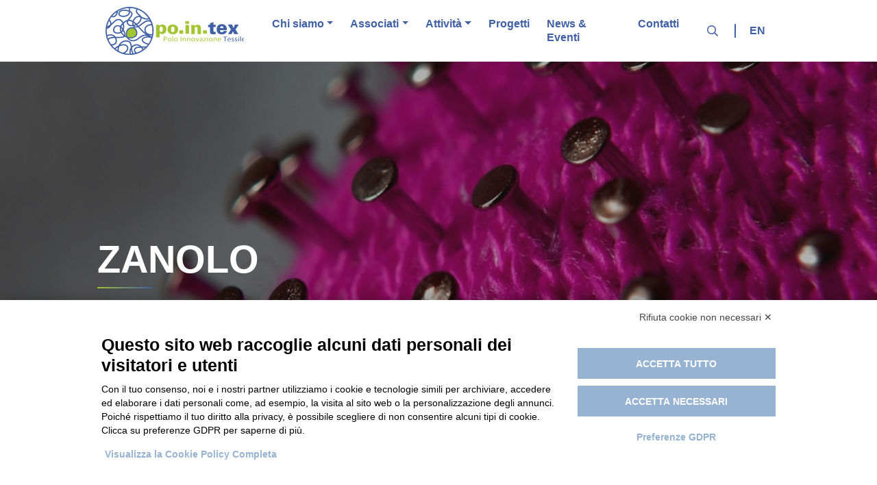

--- FILE ---
content_type: text/html; charset=UTF-8
request_url: https://www.pointex.eu/progetti/zanolo/
body_size: 15406
content:
<!DOCTYPE html>
<html lang="it-IT">
<head>
	
	<!-- Google Tag Manager -->
	<script>(function(w,d,s,l,i){w[l]=w[l]||[];w[l].push({'gtm.start':
	new Date().getTime(),event:'gtm.js'});var f=d.getElementsByTagName(s)[0],
	j=d.createElement(s),dl=l!='dataLayer'?'&l='+l:'';j.async=true;j.src=
	'https://www.googletagmanager.com/gtm.js?id='+i+dl;f.parentNode.insertBefore(j,f);
	})(window,document,'script','dataLayer','GTM-MXTP7ZQ');</script>
	<!-- End Google Tag Manager -->

	<meta charset="UTF-8">
	<meta name="viewport" content="width=device-width, initial-scale=1, shrink-to-fit=no">
	<link rel="profile" href="http://gmpg.org/xfn/11">
	
	<!-- Link Swiper's CSS -->
    <link
      rel="stylesheet"
      href="https://cdn.jsdelivr.net/npm/swiper/swiper-bundle.min.css"
    />
	<!--slickslider-->
	<link rel="stylesheet" type="text/css" href="//cdn.jsdelivr.net/npm/slick-carousel@1.8.1/slick/slick.css" />
    <link rel="stylesheet" type="text/css" href="//cdn.jsdelivr.net/npm/slick-carousel@1.8.1/slick/slick-theme.css" />
	
	<!-- Sweeper the new slider effect -->
	<link rel="stylesheet" href="https://unpkg.com/swiper@7/swiper-bundle.min.css"/>
	<script>
	window.ElmoOnAccept = function () { 

   $("#slick-slide-control00").click();

   }</script>
	<!--fontawesome-->
	<link rel="stylesheet" href="https://pro.fontawesome.com/releases/v5.15.4/css/all.css" integrity="sha384-rqn26AG5Pj86AF4SO72RK5fyefcQ/x32DNQfChxWvbXIyXFePlEktwD18fEz+kQU" crossorigin="anonymous">  
	<script src="https://bnr.elmobot.eu/Wq6Wo7aVQ6Nj0bwm3Wvrp/it.js"></script><meta name='robots' content='index, follow, max-image-preview:large, max-snippet:-1, max-video-preview:-1' />
	<style>img:is([sizes="auto" i], [sizes^="auto," i]) { contain-intrinsic-size: 3000px 1500px }</style>
	<link rel="alternate" hreflang="en" href="https://www.pointex.eu/en/projects/zanolo/" />
<link rel="alternate" hreflang="it" href="https://www.pointex.eu/progetti/zanolo/" />
<link rel="alternate" hreflang="x-default" href="https://www.pointex.eu/progetti/zanolo/" />

	<!-- This site is optimized with the Yoast SEO plugin v24.2 - https://yoast.com/wordpress/plugins/seo/ -->
	<title>ZANOLO - Pointex</title>
	<link rel="canonical" href="https://www.pointex.eu/progetti/zanolo/" />
	<meta property="og:locale" content="it_IT" />
	<meta property="og:type" content="article" />
	<meta property="og:title" content="ZANOLO - Pointex" />
	<meta property="og:description" content="Saninight, il tessuto che riveste di sicurezza il letto del tuo Hotel Grazie alla collaborazione tra Zanolo e Fastmed Italia, nasce ComVir: una tecnologia &#8220;Made in Italy&#8221; per combattere la sfida sanitaria legata al Covid-19. ComVir è un tessuto tecnologico e innovativo pensato per la salute, la sicurezza e il benessere delle persone. Grazie alla [...]Leggi di più... from ZANOLO" />
	<meta property="og:url" content="https://www.pointex.eu/progetti/zanolo/" />
	<meta property="og:site_name" content="Pointex" />
	<meta property="article:publisher" content="https://www.facebook.com/pointex.eu/" />
	<meta property="article:modified_time" content="2023-04-05T15:24:23+00:00" />
	<meta property="og:image" content="https://www.pointex.eu/wp-content/uploads/2023/03/pins-4970277_960_720.jpg" />
	<meta property="og:image:width" content="960" />
	<meta property="og:image:height" content="640" />
	<meta property="og:image:type" content="image/jpeg" />
	<meta name="twitter:card" content="summary_large_image" />
	<meta name="twitter:label1" content="Tempo di lettura stimato" />
	<meta name="twitter:data1" content="2 minuti" />
	<script type="application/ld+json" class="yoast-schema-graph">{"@context":"https://schema.org","@graph":[{"@type":"WebPage","@id":"https://www.pointex.eu/progetti/zanolo/","url":"https://www.pointex.eu/progetti/zanolo/","name":"ZANOLO - Pointex","isPartOf":{"@id":"https://www.pointex.eu/#website"},"primaryImageOfPage":{"@id":"https://www.pointex.eu/progetti/zanolo/#primaryimage"},"image":{"@id":"https://www.pointex.eu/progetti/zanolo/#primaryimage"},"thumbnailUrl":"https://www.pointex.eu/wp-content/uploads/2023/03/pins-4970277_960_720.jpg","datePublished":"2023-01-17T08:49:20+00:00","dateModified":"2023-04-05T15:24:23+00:00","breadcrumb":{"@id":"https://www.pointex.eu/progetti/zanolo/#breadcrumb"},"inLanguage":"it-IT","potentialAction":[{"@type":"ReadAction","target":["https://www.pointex.eu/progetti/zanolo/"]}]},{"@type":"ImageObject","inLanguage":"it-IT","@id":"https://www.pointex.eu/progetti/zanolo/#primaryimage","url":"https://www.pointex.eu/wp-content/uploads/2023/03/pins-4970277_960_720.jpg","contentUrl":"https://www.pointex.eu/wp-content/uploads/2023/03/pins-4970277_960_720.jpg","width":960,"height":640},{"@type":"BreadcrumbList","@id":"https://www.pointex.eu/progetti/zanolo/#breadcrumb","itemListElement":[{"@type":"ListItem","position":1,"name":"Home","item":"https://www.pointex.eu/"},{"@type":"ListItem","position":2,"name":"Progetti","item":"https://www.pointex.eu/progetti/"},{"@type":"ListItem","position":3,"name":"ZANOLO"}]},{"@type":"WebSite","@id":"https://www.pointex.eu/#website","url":"https://www.pointex.eu/","name":"Po.In.Tex","description":"Polo di Innovazione Tessile, è un&#039;associazione di imprese, con sede a Biella, che promuove la competitività industriale e l&#039;innovazione.","publisher":{"@id":"https://www.pointex.eu/#organization"},"potentialAction":[{"@type":"SearchAction","target":{"@type":"EntryPoint","urlTemplate":"https://www.pointex.eu/?s={search_term_string}"},"query-input":{"@type":"PropertyValueSpecification","valueRequired":true,"valueName":"search_term_string"}}],"inLanguage":"it-IT"},{"@type":"Organization","@id":"https://www.pointex.eu/#organization","name":"Po.In.Tex","url":"https://www.pointex.eu/","logo":{"@type":"ImageObject","inLanguage":"it-IT","@id":"https://www.pointex.eu/#/schema/logo/image/","url":"https://www.pointex.eu/wp-content/uploads/2023/01/Pointex-logo.svg","contentUrl":"https://www.pointex.eu/wp-content/uploads/2023/01/Pointex-logo.svg","width":202,"height":70,"caption":"Po.In.Tex"},"image":{"@id":"https://www.pointex.eu/#/schema/logo/image/"},"sameAs":["https://www.facebook.com/pointex.eu/","https://www.youtube.com/channel/UC1P4LW70Cok1YFnn0NnrRtg"]}]}</script>
	<!-- / Yoast SEO plugin. -->


<link rel="alternate" type="application/rss+xml" title="Pointex &raquo; Feed" href="https://www.pointex.eu/feed/" />
<link rel="alternate" type="application/rss+xml" title="Pointex &raquo; Feed dei commenti" href="https://www.pointex.eu/comments/feed/" />
<script>
window._wpemojiSettings = {"baseUrl":"https:\/\/s.w.org\/images\/core\/emoji\/15.0.3\/72x72\/","ext":".png","svgUrl":"https:\/\/s.w.org\/images\/core\/emoji\/15.0.3\/svg\/","svgExt":".svg","source":{"concatemoji":"https:\/\/www.pointex.eu\/wp-includes\/js\/wp-emoji-release.min.js?ver=6.7.1"}};
/*! This file is auto-generated */
!function(i,n){var o,s,e;function c(e){try{var t={supportTests:e,timestamp:(new Date).valueOf()};sessionStorage.setItem(o,JSON.stringify(t))}catch(e){}}function p(e,t,n){e.clearRect(0,0,e.canvas.width,e.canvas.height),e.fillText(t,0,0);var t=new Uint32Array(e.getImageData(0,0,e.canvas.width,e.canvas.height).data),r=(e.clearRect(0,0,e.canvas.width,e.canvas.height),e.fillText(n,0,0),new Uint32Array(e.getImageData(0,0,e.canvas.width,e.canvas.height).data));return t.every(function(e,t){return e===r[t]})}function u(e,t,n){switch(t){case"flag":return n(e,"\ud83c\udff3\ufe0f\u200d\u26a7\ufe0f","\ud83c\udff3\ufe0f\u200b\u26a7\ufe0f")?!1:!n(e,"\ud83c\uddfa\ud83c\uddf3","\ud83c\uddfa\u200b\ud83c\uddf3")&&!n(e,"\ud83c\udff4\udb40\udc67\udb40\udc62\udb40\udc65\udb40\udc6e\udb40\udc67\udb40\udc7f","\ud83c\udff4\u200b\udb40\udc67\u200b\udb40\udc62\u200b\udb40\udc65\u200b\udb40\udc6e\u200b\udb40\udc67\u200b\udb40\udc7f");case"emoji":return!n(e,"\ud83d\udc26\u200d\u2b1b","\ud83d\udc26\u200b\u2b1b")}return!1}function f(e,t,n){var r="undefined"!=typeof WorkerGlobalScope&&self instanceof WorkerGlobalScope?new OffscreenCanvas(300,150):i.createElement("canvas"),a=r.getContext("2d",{willReadFrequently:!0}),o=(a.textBaseline="top",a.font="600 32px Arial",{});return e.forEach(function(e){o[e]=t(a,e,n)}),o}function t(e){var t=i.createElement("script");t.src=e,t.defer=!0,i.head.appendChild(t)}"undefined"!=typeof Promise&&(o="wpEmojiSettingsSupports",s=["flag","emoji"],n.supports={everything:!0,everythingExceptFlag:!0},e=new Promise(function(e){i.addEventListener("DOMContentLoaded",e,{once:!0})}),new Promise(function(t){var n=function(){try{var e=JSON.parse(sessionStorage.getItem(o));if("object"==typeof e&&"number"==typeof e.timestamp&&(new Date).valueOf()<e.timestamp+604800&&"object"==typeof e.supportTests)return e.supportTests}catch(e){}return null}();if(!n){if("undefined"!=typeof Worker&&"undefined"!=typeof OffscreenCanvas&&"undefined"!=typeof URL&&URL.createObjectURL&&"undefined"!=typeof Blob)try{var e="postMessage("+f.toString()+"("+[JSON.stringify(s),u.toString(),p.toString()].join(",")+"));",r=new Blob([e],{type:"text/javascript"}),a=new Worker(URL.createObjectURL(r),{name:"wpTestEmojiSupports"});return void(a.onmessage=function(e){c(n=e.data),a.terminate(),t(n)})}catch(e){}c(n=f(s,u,p))}t(n)}).then(function(e){for(var t in e)n.supports[t]=e[t],n.supports.everything=n.supports.everything&&n.supports[t],"flag"!==t&&(n.supports.everythingExceptFlag=n.supports.everythingExceptFlag&&n.supports[t]);n.supports.everythingExceptFlag=n.supports.everythingExceptFlag&&!n.supports.flag,n.DOMReady=!1,n.readyCallback=function(){n.DOMReady=!0}}).then(function(){return e}).then(function(){var e;n.supports.everything||(n.readyCallback(),(e=n.source||{}).concatemoji?t(e.concatemoji):e.wpemoji&&e.twemoji&&(t(e.twemoji),t(e.wpemoji)))}))}((window,document),window._wpemojiSettings);
</script>
<style id='wp-emoji-styles-inline-css'>

	img.wp-smiley, img.emoji {
		display: inline !important;
		border: none !important;
		box-shadow: none !important;
		height: 1em !important;
		width: 1em !important;
		margin: 0 0.07em !important;
		vertical-align: -0.1em !important;
		background: none !important;
		padding: 0 !important;
	}
</style>
<link rel='stylesheet' id='wp-block-library-css' href='https://www.pointex.eu/wp-includes/css/dist/block-library/style.min.css?ver=6.7.1' media='all' />
<style id='classic-theme-styles-inline-css'>
/*! This file is auto-generated */
.wp-block-button__link{color:#fff;background-color:#32373c;border-radius:9999px;box-shadow:none;text-decoration:none;padding:calc(.667em + 2px) calc(1.333em + 2px);font-size:1.125em}.wp-block-file__button{background:#32373c;color:#fff;text-decoration:none}
</style>
<style id='global-styles-inline-css'>
:root{--wp--preset--aspect-ratio--square: 1;--wp--preset--aspect-ratio--4-3: 4/3;--wp--preset--aspect-ratio--3-4: 3/4;--wp--preset--aspect-ratio--3-2: 3/2;--wp--preset--aspect-ratio--2-3: 2/3;--wp--preset--aspect-ratio--16-9: 16/9;--wp--preset--aspect-ratio--9-16: 9/16;--wp--preset--color--black: #000000;--wp--preset--color--cyan-bluish-gray: #abb8c3;--wp--preset--color--white: #fff;--wp--preset--color--pale-pink: #f78da7;--wp--preset--color--vivid-red: #cf2e2e;--wp--preset--color--luminous-vivid-orange: #ff6900;--wp--preset--color--luminous-vivid-amber: #fcb900;--wp--preset--color--light-green-cyan: #7bdcb5;--wp--preset--color--vivid-green-cyan: #00d084;--wp--preset--color--pale-cyan-blue: #8ed1fc;--wp--preset--color--vivid-cyan-blue: #0693e3;--wp--preset--color--vivid-purple: #9b51e0;--wp--preset--color--blue: #0d6efd;--wp--preset--color--indigo: #6610f2;--wp--preset--color--purple: #5533ff;--wp--preset--color--pink: #d63384;--wp--preset--color--red: #dc3545;--wp--preset--color--orange: #fd7e14;--wp--preset--color--yellow: #ffc107;--wp--preset--color--green: #198754;--wp--preset--color--teal: #20c997;--wp--preset--color--cyan: #0dcaf0;--wp--preset--color--gray: #6c757d;--wp--preset--color--gray-dark: #343a40;--wp--preset--gradient--vivid-cyan-blue-to-vivid-purple: linear-gradient(135deg,rgba(6,147,227,1) 0%,rgb(155,81,224) 100%);--wp--preset--gradient--light-green-cyan-to-vivid-green-cyan: linear-gradient(135deg,rgb(122,220,180) 0%,rgb(0,208,130) 100%);--wp--preset--gradient--luminous-vivid-amber-to-luminous-vivid-orange: linear-gradient(135deg,rgba(252,185,0,1) 0%,rgba(255,105,0,1) 100%);--wp--preset--gradient--luminous-vivid-orange-to-vivid-red: linear-gradient(135deg,rgba(255,105,0,1) 0%,rgb(207,46,46) 100%);--wp--preset--gradient--very-light-gray-to-cyan-bluish-gray: linear-gradient(135deg,rgb(238,238,238) 0%,rgb(169,184,195) 100%);--wp--preset--gradient--cool-to-warm-spectrum: linear-gradient(135deg,rgb(74,234,220) 0%,rgb(151,120,209) 20%,rgb(207,42,186) 40%,rgb(238,44,130) 60%,rgb(251,105,98) 80%,rgb(254,248,76) 100%);--wp--preset--gradient--blush-light-purple: linear-gradient(135deg,rgb(255,206,236) 0%,rgb(152,150,240) 100%);--wp--preset--gradient--blush-bordeaux: linear-gradient(135deg,rgb(254,205,165) 0%,rgb(254,45,45) 50%,rgb(107,0,62) 100%);--wp--preset--gradient--luminous-dusk: linear-gradient(135deg,rgb(255,203,112) 0%,rgb(199,81,192) 50%,rgb(65,88,208) 100%);--wp--preset--gradient--pale-ocean: linear-gradient(135deg,rgb(255,245,203) 0%,rgb(182,227,212) 50%,rgb(51,167,181) 100%);--wp--preset--gradient--electric-grass: linear-gradient(135deg,rgb(202,248,128) 0%,rgb(113,206,126) 100%);--wp--preset--gradient--midnight: linear-gradient(135deg,rgb(2,3,129) 0%,rgb(40,116,252) 100%);--wp--preset--font-size--small: 13px;--wp--preset--font-size--medium: 20px;--wp--preset--font-size--large: 36px;--wp--preset--font-size--x-large: 42px;--wp--preset--spacing--20: 0.44rem;--wp--preset--spacing--30: 0.67rem;--wp--preset--spacing--40: 1rem;--wp--preset--spacing--50: 1.5rem;--wp--preset--spacing--60: 2.25rem;--wp--preset--spacing--70: 3.38rem;--wp--preset--spacing--80: 5.06rem;--wp--preset--shadow--natural: 6px 6px 9px rgba(0, 0, 0, 0.2);--wp--preset--shadow--deep: 12px 12px 50px rgba(0, 0, 0, 0.4);--wp--preset--shadow--sharp: 6px 6px 0px rgba(0, 0, 0, 0.2);--wp--preset--shadow--outlined: 6px 6px 0px -3px rgba(255, 255, 255, 1), 6px 6px rgba(0, 0, 0, 1);--wp--preset--shadow--crisp: 6px 6px 0px rgba(0, 0, 0, 1);}:where(.is-layout-flex){gap: 0.5em;}:where(.is-layout-grid){gap: 0.5em;}body .is-layout-flex{display: flex;}.is-layout-flex{flex-wrap: wrap;align-items: center;}.is-layout-flex > :is(*, div){margin: 0;}body .is-layout-grid{display: grid;}.is-layout-grid > :is(*, div){margin: 0;}:where(.wp-block-columns.is-layout-flex){gap: 2em;}:where(.wp-block-columns.is-layout-grid){gap: 2em;}:where(.wp-block-post-template.is-layout-flex){gap: 1.25em;}:where(.wp-block-post-template.is-layout-grid){gap: 1.25em;}.has-black-color{color: var(--wp--preset--color--black) !important;}.has-cyan-bluish-gray-color{color: var(--wp--preset--color--cyan-bluish-gray) !important;}.has-white-color{color: var(--wp--preset--color--white) !important;}.has-pale-pink-color{color: var(--wp--preset--color--pale-pink) !important;}.has-vivid-red-color{color: var(--wp--preset--color--vivid-red) !important;}.has-luminous-vivid-orange-color{color: var(--wp--preset--color--luminous-vivid-orange) !important;}.has-luminous-vivid-amber-color{color: var(--wp--preset--color--luminous-vivid-amber) !important;}.has-light-green-cyan-color{color: var(--wp--preset--color--light-green-cyan) !important;}.has-vivid-green-cyan-color{color: var(--wp--preset--color--vivid-green-cyan) !important;}.has-pale-cyan-blue-color{color: var(--wp--preset--color--pale-cyan-blue) !important;}.has-vivid-cyan-blue-color{color: var(--wp--preset--color--vivid-cyan-blue) !important;}.has-vivid-purple-color{color: var(--wp--preset--color--vivid-purple) !important;}.has-black-background-color{background-color: var(--wp--preset--color--black) !important;}.has-cyan-bluish-gray-background-color{background-color: var(--wp--preset--color--cyan-bluish-gray) !important;}.has-white-background-color{background-color: var(--wp--preset--color--white) !important;}.has-pale-pink-background-color{background-color: var(--wp--preset--color--pale-pink) !important;}.has-vivid-red-background-color{background-color: var(--wp--preset--color--vivid-red) !important;}.has-luminous-vivid-orange-background-color{background-color: var(--wp--preset--color--luminous-vivid-orange) !important;}.has-luminous-vivid-amber-background-color{background-color: var(--wp--preset--color--luminous-vivid-amber) !important;}.has-light-green-cyan-background-color{background-color: var(--wp--preset--color--light-green-cyan) !important;}.has-vivid-green-cyan-background-color{background-color: var(--wp--preset--color--vivid-green-cyan) !important;}.has-pale-cyan-blue-background-color{background-color: var(--wp--preset--color--pale-cyan-blue) !important;}.has-vivid-cyan-blue-background-color{background-color: var(--wp--preset--color--vivid-cyan-blue) !important;}.has-vivid-purple-background-color{background-color: var(--wp--preset--color--vivid-purple) !important;}.has-black-border-color{border-color: var(--wp--preset--color--black) !important;}.has-cyan-bluish-gray-border-color{border-color: var(--wp--preset--color--cyan-bluish-gray) !important;}.has-white-border-color{border-color: var(--wp--preset--color--white) !important;}.has-pale-pink-border-color{border-color: var(--wp--preset--color--pale-pink) !important;}.has-vivid-red-border-color{border-color: var(--wp--preset--color--vivid-red) !important;}.has-luminous-vivid-orange-border-color{border-color: var(--wp--preset--color--luminous-vivid-orange) !important;}.has-luminous-vivid-amber-border-color{border-color: var(--wp--preset--color--luminous-vivid-amber) !important;}.has-light-green-cyan-border-color{border-color: var(--wp--preset--color--light-green-cyan) !important;}.has-vivid-green-cyan-border-color{border-color: var(--wp--preset--color--vivid-green-cyan) !important;}.has-pale-cyan-blue-border-color{border-color: var(--wp--preset--color--pale-cyan-blue) !important;}.has-vivid-cyan-blue-border-color{border-color: var(--wp--preset--color--vivid-cyan-blue) !important;}.has-vivid-purple-border-color{border-color: var(--wp--preset--color--vivid-purple) !important;}.has-vivid-cyan-blue-to-vivid-purple-gradient-background{background: var(--wp--preset--gradient--vivid-cyan-blue-to-vivid-purple) !important;}.has-light-green-cyan-to-vivid-green-cyan-gradient-background{background: var(--wp--preset--gradient--light-green-cyan-to-vivid-green-cyan) !important;}.has-luminous-vivid-amber-to-luminous-vivid-orange-gradient-background{background: var(--wp--preset--gradient--luminous-vivid-amber-to-luminous-vivid-orange) !important;}.has-luminous-vivid-orange-to-vivid-red-gradient-background{background: var(--wp--preset--gradient--luminous-vivid-orange-to-vivid-red) !important;}.has-very-light-gray-to-cyan-bluish-gray-gradient-background{background: var(--wp--preset--gradient--very-light-gray-to-cyan-bluish-gray) !important;}.has-cool-to-warm-spectrum-gradient-background{background: var(--wp--preset--gradient--cool-to-warm-spectrum) !important;}.has-blush-light-purple-gradient-background{background: var(--wp--preset--gradient--blush-light-purple) !important;}.has-blush-bordeaux-gradient-background{background: var(--wp--preset--gradient--blush-bordeaux) !important;}.has-luminous-dusk-gradient-background{background: var(--wp--preset--gradient--luminous-dusk) !important;}.has-pale-ocean-gradient-background{background: var(--wp--preset--gradient--pale-ocean) !important;}.has-electric-grass-gradient-background{background: var(--wp--preset--gradient--electric-grass) !important;}.has-midnight-gradient-background{background: var(--wp--preset--gradient--midnight) !important;}.has-small-font-size{font-size: var(--wp--preset--font-size--small) !important;}.has-medium-font-size{font-size: var(--wp--preset--font-size--medium) !important;}.has-large-font-size{font-size: var(--wp--preset--font-size--large) !important;}.has-x-large-font-size{font-size: var(--wp--preset--font-size--x-large) !important;}
:where(.wp-block-post-template.is-layout-flex){gap: 1.25em;}:where(.wp-block-post-template.is-layout-grid){gap: 1.25em;}
:where(.wp-block-columns.is-layout-flex){gap: 2em;}:where(.wp-block-columns.is-layout-grid){gap: 2em;}
:root :where(.wp-block-pullquote){font-size: 1.5em;line-height: 1.6;}
</style>
<link rel='stylesheet' id='wpml-blocks-css' href='https://www.pointex.eu/wp-content/plugins/sitepress-multilingual-cms/dist/css/blocks/styles.css?ver=4.6.15' media='all' />
<link rel='stylesheet' id='contact-form-7-css' href='https://www.pointex.eu/wp-content/plugins/contact-form-7/includes/css/styles.css?ver=6.0.3' media='all' />
<link rel='stylesheet' id='wpcf7-redirect-script-frontend-css' href='https://www.pointex.eu/wp-content/plugins/wpcf7-redirect/build/css/wpcf7-redirect-frontend.min.css?ver=1.1' media='all' />
<link rel='stylesheet' id='wpml-legacy-horizontal-list-0-css' href='https://www.pointex.eu/wp-content/plugins/sitepress-multilingual-cms/templates/language-switchers/legacy-list-horizontal/style.min.css?ver=1' media='all' />
<link rel='stylesheet' id='wpml-menu-item-0-css' href='https://www.pointex.eu/wp-content/plugins/sitepress-multilingual-cms/templates/language-switchers/menu-item/style.min.css?ver=1' media='all' />
<link rel='stylesheet' id='child-understrap-styles-css' href='https://www.pointex.eu/wp-content/themes/understrap-child/css/child-theme.min.css?ver=1.2.0' media='all' />
<link rel='stylesheet' id='heateor_sss_frontend_css-css' href='https://www.pointex.eu/wp-content/plugins/sassy-social-share/public/css/sassy-social-share-public.css?ver=3.3.70' media='all' />
<style id='heateor_sss_frontend_css-inline-css'>
.heateor_sss_button_instagram span.heateor_sss_svg,a.heateor_sss_instagram span.heateor_sss_svg{background:radial-gradient(circle at 30% 107%,#fdf497 0,#fdf497 5%,#fd5949 45%,#d6249f 60%,#285aeb 90%)}.heateor_sss_horizontal_sharing .heateor_sss_svg,.heateor_sss_standard_follow_icons_container .heateor_sss_svg{color:#fff;border-width:0px;border-style:solid;border-color:transparent}.heateor_sss_horizontal_sharing .heateorSssTCBackground{color:#666}.heateor_sss_horizontal_sharing span.heateor_sss_svg:hover,.heateor_sss_standard_follow_icons_container span.heateor_sss_svg:hover{border-color:transparent;}.heateor_sss_vertical_sharing span.heateor_sss_svg,.heateor_sss_floating_follow_icons_container span.heateor_sss_svg{color:#fff;border-width:0px;border-style:solid;border-color:transparent;}.heateor_sss_vertical_sharing .heateorSssTCBackground{color:#666;}.heateor_sss_vertical_sharing span.heateor_sss_svg:hover,.heateor_sss_floating_follow_icons_container span.heateor_sss_svg:hover{border-color:transparent;}@media screen and (max-width:783px) {.heateor_sss_vertical_sharing{display:none!important}}
</style>
<script id="wpml-cookie-js-extra">
var wpml_cookies = {"wp-wpml_current_language":{"value":"it","expires":1,"path":"\/"}};
var wpml_cookies = {"wp-wpml_current_language":{"value":"it","expires":1,"path":"\/"}};
</script>
<script src="https://www.pointex.eu/wp-content/plugins/sitepress-multilingual-cms/res/js/cookies/language-cookie.js?ver=4.6.15" id="wpml-cookie-js" defer data-wp-strategy="defer"></script>
<script src="https://www.pointex.eu/wp-includes/js/jquery/jquery-migrate.min.js?ver=3.4.1" id="jquery-migrate-js"></script>
<script src="https://www.pointex.eu/wp-includes/js/jquery/jquery.min.js?ver=3.7.1" id="jquery-core-js"></script>
<link rel="https://api.w.org/" href="https://www.pointex.eu/wp-json/" /><link rel="alternate" title="JSON" type="application/json" href="https://www.pointex.eu/wp-json/wp/v2/progetti/599" /><link rel="EditURI" type="application/rsd+xml" title="RSD" href="https://www.pointex.eu/xmlrpc.php?rsd" />
<meta name="generator" content="WordPress 6.7.1" />
<link rel='shortlink' href='https://www.pointex.eu/?p=599' />
<link rel="alternate" title="oEmbed (JSON)" type="application/json+oembed" href="https://www.pointex.eu/wp-json/oembed/1.0/embed?url=https%3A%2F%2Fwww.pointex.eu%2Fprogetti%2Fzanolo%2F" />
<link rel="alternate" title="oEmbed (XML)" type="text/xml+oembed" href="https://www.pointex.eu/wp-json/oembed/1.0/embed?url=https%3A%2F%2Fwww.pointex.eu%2Fprogetti%2Fzanolo%2F&#038;format=xml" />
        <script type="text/javascript">
            if (typeof jQuery !== 'undefined' && typeof jQuery.migrateWarnings !== 'undefined') {
                jQuery.migrateTrace = true; // Habilitar stack traces
                jQuery.migrateMute = false; // Garantir avisos no console
            }
            let bill_timeout;

            function isBot() {
                const bots = ['crawler', 'spider', 'baidu', 'duckduckgo', 'bot', 'googlebot', 'bingbot', 'facebook', 'slurp', 'twitter', 'yahoo'];
                const userAgent = navigator.userAgent.toLowerCase();
                return bots.some(bot => userAgent.includes(bot));
            }
            const originalConsoleWarn = console.warn; // Armazenar o console.warn original
            const sentWarnings = [];
            const bill_errorQueue = [];
            const slugs = [
                "antibots", "antihacker", "bigdump-restore", "boatdealer", "cardealer",
                "database-backup", "disable-wp-sitemap", "easy-update-urls", "hide-site-title",
                "lazy-load-disable", "multidealer", "real-estate-right-now", "recaptcha-for-all",
                "reportattacks", "restore-classic-widgets", "s3cloud", "site-checkup",
                "stopbadbots", "toolsfors", "toolstruthsocial", "wp-memory", "wptools"
            ];

            function hasSlug(warningMessage) {
                return slugs.some(slug => warningMessage.includes(slug));
            }
            // Sobrescrita de console.warn para capturar avisos JQMigrate
            console.warn = function(message, ...args) {
                // Processar avisos JQMIGRATE
                if (typeof message === 'string' && message.includes('JQMIGRATE')) {
                    if (!sentWarnings.includes(message)) {
                        sentWarnings.push(message);
                        let file = 'unknown';
                        let line = '0';
                        try {
                            const stackTrace = new Error().stack.split('\n');
                            for (let i = 1; i < stackTrace.length && i < 10; i++) {
                                const match = stackTrace[i].match(/at\s+.*?\((.*):(\d+):(\d+)\)/) ||
                                    stackTrace[i].match(/at\s+(.*):(\d+):(\d+)/);
                                if (match && match[1].includes('.js') &&
                                    !match[1].includes('jquery-migrate.js') &&
                                    !match[1].includes('jquery.js')) {
                                    file = match[1];
                                    line = match[2];
                                    break;
                                }
                            }
                        } catch (e) {
                            // Ignorar erros
                        }
                        const warningMessage = message.replace('JQMIGRATE:', 'Error:').trim() + ' - URL: ' + file + ' - Line: ' + line;
                        if (!hasSlug(warningMessage)) {
                            bill_errorQueue.push(warningMessage);
                            handleErrorQueue();
                        }
                    }
                }
                // Repassar todas as mensagens para o console.warn original
                originalConsoleWarn.apply(console, [message, ...args]);
            };
            //originalConsoleWarn.apply(console, arguments);
            // Restaura o console.warn original após 6 segundos
            setTimeout(() => {
                console.warn = originalConsoleWarn;
            }, 6000);

            function handleErrorQueue() {
                // Filtrar mensagens de bots antes de processar
                if (isBot()) {
                    bill_errorQueue = []; // Limpar a fila se for bot
                    return;
                }
                if (bill_errorQueue.length >= 5) {
                    sendErrorsToServer();
                } else {
                    clearTimeout(bill_timeout);
                    bill_timeout = setTimeout(sendErrorsToServer, 7000);
                }
            }

            function sendErrorsToServer() {
                if (bill_errorQueue.length > 0) {
                    const message = bill_errorQueue.join(' | ');
                    //console.log('[Bill Catch] Enviando ao Servidor:', message); // Log temporário para depuração
                    const xhr = new XMLHttpRequest();
                    const nonce = '7cc6bb3bef';
                    const ajax_url = 'https://www.pointex.eu/wp-admin/admin-ajax.php?action=bill_minozzi_js_error_catched&_wpnonce=7cc6bb3bef';
                    xhr.open('POST', encodeURI(ajax_url));
                    xhr.setRequestHeader('Content-Type', 'application/x-www-form-urlencoded');
                    xhr.send('action=bill_minozzi_js_error_catched&_wpnonce=' + nonce + '&bill_js_error_catched=' + encodeURIComponent(message));
                    // bill_errorQueue = [];
                    bill_errorQueue.length = 0; // Limpa o array sem reatribuir
                }
            }
        </script>
<meta name="generator" content="WPML ver:4.6.15 stt:1,27;" />
<meta name="cdp-version" content="1.4.9" /><meta name="mobile-web-app-capable" content="yes">
<meta name="apple-mobile-web-app-capable" content="yes">
<meta name="apple-mobile-web-app-title" content="Pointex - Polo di Innovazione Tessile, è un&#039;associazione di imprese, con sede a Biella, che promuove la competitività industriale e l&#039;innovazione.">
<link rel="icon" href="https://www.pointex.eu/wp-content/uploads/2023/01/Group-2.svg" sizes="32x32" />
<link rel="icon" href="https://www.pointex.eu/wp-content/uploads/2023/01/Group-2.svg" sizes="192x192" />
<link rel="apple-touch-icon" href="https://www.pointex.eu/wp-content/uploads/2023/01/Group-2.svg" />
<meta name="msapplication-TileImage" content="https://www.pointex.eu/wp-content/uploads/2023/01/Group-2.svg" />
		<style id="wp-custom-css">
			a.at-share-btn{
	color:#fff!important;
}

.single-associati__container a{
	color:#4060a6!important;
}

.who__content .come-aderire .button__chi-siamo{
	color:#fff!important;
}

.who__container .come-aderire .button__chi-siamo:hover{
	color:#fff!important;
}

/*.wpml-ls-legacy-list-horizontal{
	display:none!important;
}

.vertical__divider{
	display:none;
}*/

.credits__container{
	margin-top:120px;
}
   
.credits__container a{
	color:#4060a6!important;
}
    
.credits__container a:hover{
	color:#4060a6!important;
}

@media(max-width:600px){
	.credits__container{
		margin-top:60px;
	}
	#navbarNavDropdown{
		overflow-y:scroll;
	}
    }

.footer__links, .footer__info{
    color:#333333!important;
}

#wrapper-footer{
    background: linear-gradient(0deg, #FFFFFF, #FFFFFF),
    linear-gradient(90deg, #A3C532 20.83%, #4060A6 100%)!important;
}

.footer__border{
    width:100%;
    height:4px;
    background:linear-gradient(90deg, #A3C532 20.83%, #4060A6 100%);
}

.footer__linee{
    border-bottom:1px solid #979797!important;
}

.post__details {
	display:	none;
}		</style>
		</head>

<body class="progetti-template-default single single-progetti postid-599 wp-custom-logo wp-embed-responsive group-blog understrap-has-sidebar" itemscope itemtype="http://schema.org/WebSite">
<!-- Google Tag Manager (noscript) -->
<noscript><iframe src="https://www.googletagmanager.com/ns.html?id=GTM-MXTP7ZQ"
height="0" width="0" style="display:none;visibility:hidden"></iframe></noscript>
<!-- End Google Tag Manager (noscript) -->
<div class="site" id="page">

	<!-- ******************* The Navbar Area ******************* -->
	<header id="wrapper-navbar">

		<a class="skip-link" href="#content">Vai al contenuto</a>

		
<nav id="main-nav" class="navbar navbar-expand-lg navbar-dark bg-primary fixed-top" aria-labelledby="main-nav-label">

	<h2 id="main-nav-label" class="screen-reader-text">
		Navigazione principale	</h2>


	<div class="pointex__container navbar-mobile navbar__container">

		<!-- Your site branding in the menu -->
		<a href="https://www.pointex.eu/" class="navbar-brand custom-logo-link" rel="home"><img width="202" height="70" src="https://www.pointex.eu/wp-content/uploads/2023/01/Pointex-logo.svg" class="img-fluid" alt="Pointex" decoding="async" /></a>
		

		<button
			class="navbar-toggler"
			type="button"
			data-bs-toggle="collapse"
			data-bs-target="#navbarNavDropdown"
			aria-controls="navbarNavDropdown"
			aria-expanded="false"
			aria-label="Attiva/disattiva la navigazione"
		>
			<span class="navbar-toggler-icon"></span>
		</button>

		<!-- The WordPress Menu goes here -->
		<div id="navbarNavDropdown" class="collapse navbar-collapse"><ul id="main-menu" class="navbar-nav ms-auto"><li itemscope="itemscope" itemtype="https://www.schema.org/SiteNavigationElement" id="menu-item-368" class="menu-item menu-item-type-post_type menu-item-object-page menu-item-has-children dropdown menu-item-368 nav-item"><a title="Chi siamo" href="#" data-toggle="dropdown" data-bs-toggle="dropdown" aria-haspopup="true" aria-expanded="false" class="dropdown-toggle nav-link" id="menu-item-dropdown-368">Chi siamo</a>
<ul class="dropdown-menu" aria-labelledby="menu-item-dropdown-368" >
	<li itemscope="itemscope" itemtype="https://www.schema.org/SiteNavigationElement" id="menu-item-274" class="menu-item menu-item-type-post_type menu-item-object-page menu-item-274 nav-item"><a title="Chi siamo" href="https://www.pointex.eu/chi-siamo/" class="dropdown-item">Chi siamo</a></li>
	<li itemscope="itemscope" itemtype="https://www.schema.org/SiteNavigationElement" id="menu-item-369" class="menu-item menu-item-type-post_type menu-item-object-page menu-item-369 nav-item"><a title="Sistema Poli" href="https://www.pointex.eu/sistema-poli/" class="dropdown-item">Sistema Poli</a></li>
	<li itemscope="itemscope" itemtype="https://www.schema.org/SiteNavigationElement" id="menu-item-371" class="menu-item menu-item-type-post_type menu-item-object-page menu-item-371 nav-item"><a title="Governance" href="https://www.pointex.eu/governance/" class="dropdown-item">Governance</a></li>
	<li itemscope="itemscope" itemtype="https://www.schema.org/SiteNavigationElement" id="menu-item-372" class="menu-item menu-item-type-post_type menu-item-object-page menu-item-372 nav-item"><a title="Collaborazioni &#038; Network" href="https://www.pointex.eu/collaborazioni-network/" class="dropdown-item">Collaborazioni &#038; Network</a></li>
</ul>
</li>
<li itemscope="itemscope" itemtype="https://www.schema.org/SiteNavigationElement" id="menu-item-562" class="menu-item menu-item-type-custom menu-item-object-custom menu-item-has-children dropdown menu-item-562 nav-item"><a title="Associati" href="#" data-toggle="dropdown" data-bs-toggle="dropdown" aria-haspopup="true" aria-expanded="false" class="dropdown-toggle nav-link" id="menu-item-dropdown-562">Associati</a>
<ul class="dropdown-menu" aria-labelledby="menu-item-dropdown-562" >
	<li itemscope="itemscope" itemtype="https://www.schema.org/SiteNavigationElement" id="menu-item-563" class="menu-item menu-item-type-custom menu-item-object-custom menu-item-563 nav-item"><a title="I nostri associati" href="/associati" class="dropdown-item">I nostri associati</a></li>
	<li itemscope="itemscope" itemtype="https://www.schema.org/SiteNavigationElement" id="menu-item-564" class="menu-item menu-item-type-post_type menu-item-object-page menu-item-564 nav-item"><a title="Come aderire" href="https://www.pointex.eu/come-aderire-a-pointex/" class="dropdown-item">Come aderire</a></li>
</ul>
</li>
<li itemscope="itemscope" itemtype="https://www.schema.org/SiteNavigationElement" id="menu-item-373" class="menu-item menu-item-type-post_type menu-item-object-page menu-item-has-children dropdown menu-item-373 nav-item"><a title="Attività" href="#" data-toggle="dropdown" data-bs-toggle="dropdown" aria-haspopup="true" aria-expanded="false" class="dropdown-toggle nav-link" id="menu-item-dropdown-373">Attività</a>
<ul class="dropdown-menu" aria-labelledby="menu-item-dropdown-373" >
	<li itemscope="itemscope" itemtype="https://www.schema.org/SiteNavigationElement" id="menu-item-376" class="menu-item menu-item-type-post_type menu-item-object-page menu-item-376 nav-item"><a title="Innovazione" href="https://www.pointex.eu/innovazione/" class="dropdown-item">Innovazione</a></li>
	<li itemscope="itemscope" itemtype="https://www.schema.org/SiteNavigationElement" id="menu-item-377" class="menu-item menu-item-type-post_type menu-item-object-page menu-item-377 nav-item"><a title="Internazionalizzazione" href="https://www.pointex.eu/internazionalizzazione/" class="dropdown-item">Internazionalizzazione</a></li>
	<li itemscope="itemscope" itemtype="https://www.schema.org/SiteNavigationElement" id="menu-item-378" class="menu-item menu-item-type-post_type menu-item-object-page menu-item-378 nav-item"><a title="Studi di mercato e report" href="https://www.pointex.eu/studi-di-mercato-e-report/" class="dropdown-item">Studi di mercato e report</a></li>
	<li itemscope="itemscope" itemtype="https://www.schema.org/SiteNavigationElement" id="menu-item-379" class="menu-item menu-item-type-post_type menu-item-object-page menu-item-379 nav-item"><a title="Audit" href="https://www.pointex.eu/audit/" class="dropdown-item">Audit</a></li>
	<li itemscope="itemscope" itemtype="https://www.schema.org/SiteNavigationElement" id="menu-item-374" class="menu-item menu-item-type-post_type menu-item-object-page menu-item-374 nav-item"><a title="Finanziamenti e Bandi" href="https://www.pointex.eu/finanziamenti-e-bandi/" class="dropdown-item">Finanziamenti e Bandi</a></li>
	<li itemscope="itemscope" itemtype="https://www.schema.org/SiteNavigationElement" id="menu-item-375" class="menu-item menu-item-type-post_type menu-item-object-page menu-item-375 nav-item"><a title="Formazione" href="https://www.pointex.eu/formazione/" class="dropdown-item">Formazione</a></li>
	<li itemscope="itemscope" itemtype="https://www.schema.org/SiteNavigationElement" id="menu-item-568" class="menu-item menu-item-type-custom menu-item-object-custom menu-item-568 nav-item"><a title="Innovation Day" href="/innovation-day" class="dropdown-item">Innovation Day</a></li>
</ul>
</li>
<li itemscope="itemscope" itemtype="https://www.schema.org/SiteNavigationElement" id="menu-item-569" class="menu-item menu-item-type-custom menu-item-object-custom menu-item-569 nav-item"><a title="Progetti" href="/progetti" class="nav-link">Progetti</a></li>
<li itemscope="itemscope" itemtype="https://www.schema.org/SiteNavigationElement" id="menu-item-570" class="menu-item menu-item-type-custom menu-item-object-custom menu-item-570 nav-item"><a title="News &amp; Eventi" href="/news_eventi/" class="nav-link">News &#038; Eventi</a></li>
<li itemscope="itemscope" itemtype="https://www.schema.org/SiteNavigationElement" id="menu-item-380" class="menu-item menu-item-type-post_type menu-item-object-page menu-item-380 nav-item"><a title="Contatti" href="https://www.pointex.eu/contatti/" class="nav-link">Contatti</a></li>
<li itemscope="itemscope" itemtype="https://www.schema.org/SiteNavigationElement" id="menu-item-805" class="search-mobile menu-item menu-item-type-custom menu-item-object-custom menu-item-805 nav-item"><a href="/ricerca" class="nav-link"><i class="far fa-search"></i></a></li>
<li itemscope="itemscope" itemtype="https://www.schema.org/SiteNavigationElement" id="menu-item-wpml-ls-2-en" class="menu-item wpml-ls-slot-2 wpml-ls-item wpml-ls-item-en wpml-ls-menu-item wpml-ls-first-item wpml-ls-last-item menu-item-type-wpml_ls_menu_item menu-item-object-wpml_ls_menu_item menu-item-wpml-ls-2-en nav-item"><a title="EN" href="https://www.pointex.eu/en/projects/zanolo/" class="nav-link"><span class="wpml-ls-display">EN</span></a></li>
</ul></div>
		
		
		
		<i class="far fa-search search-navbar__icon" onclick="myFunction()"></i>
		<div class="vertical__divider"></div>
		<div class="language-selector__desktop">
<div class="wpml-ls-statics-shortcode_actions wpml-ls wpml-ls-legacy-list-horizontal">
	<ul><li class="wpml-ls-slot-shortcode_actions wpml-ls-item wpml-ls-item-en wpml-ls-first-item wpml-ls-last-item wpml-ls-item-legacy-list-horizontal">
				<a href="https://www.pointex.eu/en/projects/zanolo/" class="wpml-ls-link">
                    <span class="wpml-ls-display">EN</span></a>
			</li></ul>
</div>
</div>
		

	</div><!-- .container(-fluid) -->

</nav><!-- #main-nav -->



<script>
	function myFunction() {
		var x = document.getElementById("search__section");
		console.log(x);
		if (x.style.display === "none") {
			console.log(page);
			x.style.display = "block";
			document.body.classList.add('no-scrolling');
		} else {
			x.style.display = "none";
			document.body.classList.remove('no-scrolling');
		}
	}
</script>

	</header><!-- #wrapper-navbar -->

	<section id="search__section">
	<div class="container close__search">
		<button class="close__search" onclick="myFunction()">
			<img src="/wp-content/uploads/2023/01/x.svg">
		</button>
	</div>
	<div class="wrapper p-0 search__container" id="full-width-page-wrapper">
		<div class="container">
			<div class="title-block container pl-0">
				<h1 class="title__search">iNNOVATION DAY</h1>
				<img src="/wp-content/uploads/2022/12/header-line.svg">
			</div>
			<!--searchform container-->
			<div class="searchbar__container-popup">
				<!--searchbar-->
				<form method="get" id="searchform" action="https://www.pointex.eu/" role="search">
				<label class="sr-only" for="s">Search</label>
					<div class="input-group">
						<input class="field form-control form-radius" id="s" name="s" type="text"
							placeholder="Cerca..." value="">
							<input class="submit submit-radius btn btn-primary" id="searchsubmit" name="submit" type="submit"
						value="&#xf002;">
					</div>
				</form>
			<!--end searchbar-->
			</div>
			<!--end searchform container-->
		</div>
		
	</div><!-- #full-width-page-wrapper -->
</section>

<div class="wrapper p-0" id="single-wrapper">
	
<!--header-->
<header class="header__container">
    <section class="header__background">
        <div class="background__img">
            <div class="background__layer"></div>
            <img class="img__header" src="https://www.pointex.eu/wp-content/uploads/2023/03/pins-4970277_960_720.jpg" alt="immagine sfondo">
            <div class="pointex__container header__title">
                <h1>ZANOLO</h1>
            </div>
        </div>
    </section>
</header>
<!--end header-->

<!--body-->
<div class="single-associati__container">
	<div class="pointex__container">
		<h2>Saninight, il tessuto che riveste di sicurezza il letto del tuo Hotel</h2>
<p>Grazie alla collaborazione tra Zanolo e Fastmed Italia, nasce ComVir: una tecnologia &#8220;Made in Italy&#8221; per combattere la sfida sanitaria legata al Covid-19.<br />
ComVir è un tessuto tecnologico e innovativo pensato per la salute, la sicurezza e il benessere delle persone. Grazie alla presenza nelle sue fibre di una molecola in grado di proteggere da germi, acari, batteri e virus, ComVir è un tessuto disinfettante attivo contro COVID-19. La qualità virucida dell’attivo quaternario è riportata dalle linee guida ECDC del 18 Febbraio 2020 per la sanificazione di strutture non sanitarie esposte al virus COVID-19. ComVir è stato inizialmente progettato per la realizzazione di indumenti di protezione, mascherine chirurgiche, sistemi filtranti e prodotti igienizzanti ed utilizzato in seguito per la produzione di complementi di arredo. Dalla tecnologia ComVir nasce SaniNight, una soluzione sicura oltre che confortevole, pensata e dedicata al bedding alberghiero. SaniNight è infatti un innovativo complemento della biancheria da letto composto da un soffice tessuto traspirante che unisce morbidezza e resistenza, ma che al suo interno racchiude la tecnologia ComVir che ne garantisce proprietà igienizzanti*, mantenendo inalterato il comfort. SaniNight è un prodotto studiato per rivestire direttamente materasso, cuscino e piumone, ovvero le superfici degli imbottiti da camera dove si possono facilmente accumulare germi, acari, batteri e virus, ed è ad oggi un nuovo prodotto sul mercato, unico al mondo, in grado di offrire ai professionisti del settore alberghiero la possibilità di proteggere i letti e garantire la sicurezza degli ospiti. Con SaniNight, quindi, materasso, cuscino e piumone, sono protetti e totalmente igienizzati, permettendo di convivere con il virus e sentirsi al sicuro come a casa. Allo scopo di valutare l’efficacia dei prodotti della linea SaniNight sono state eseguite sperimentazioni presso il Dipartimento di Scienze della Salute della Università Del Piemonte Orientale.<br />
*L’iter di approvazione in deroga come Biocida contro il Covid-19 è attualmente in corso.</p>
<p>Per maggiori informazioni clicca qui: <strong><a style="color: #4060a6;" href="http://zanolo.eu/en/specialty-chemicals/soluzioni-en/saninight-en" target="_blank" rel="noopener">VAI</a></strong></p>
        <!--repeater downloadable files on off section-->
                <div class="progetti__download-section">
            <h3>Scarica la scheda progetto</h3>
           
            <div class="download__links">
                                                            <a href="https://www.pointex.eu/wp-content/uploads/2023/01/SS_ZANOLO_ITA.pdf" class="general__links progetti__link" target="_blank" download>SCARICA</a>
                                                
            </div>
        </div>
                <!--end repeater-->
	</div>
</div>
<!--end body--></div><!-- #single-wrapper -->




<div class="wrapper" id="wrapper-footer">
<div class="footer__border"></div>
  <div class="footer__container pointex__container">
    <div class="footer__first-row">
                    <div class="footer__first-row-column">
                  <div class="footer__column-links">
                                                                                    <a class="footer__links" href="https://www.pointex.eu/chi-siamo/" target="_self">Chi siamo</a>
                                                                                                                        <a class="footer__links" href="https://www.pointex.eu/sistema-poli/" target="_self">Sistema Poli</a>
                                                                                                                        <a class="footer__links" href="https://www.pointex.eu/governance/" target="_self">Governance</a>
                                                                        </div>
              </div>
                          <div class="footer__first-row-column">
                  <div class="footer__column-links">
                                                                                    <a class="footer__links" href="https://www.pointex.eu/collaborazioni-network/" target="_self">Collaborazioni &amp; Network</a>
                                                                                                                        <a class="footer__links" href="https://www.pointex.eu/innovazione/" target="_self">Innovazione</a>
                                                                                                                        <a class="footer__links" href="https://www.pointex.eu/studi-di-mercato-e-report/" target="_self">Studi di mercato e report</a>
                                                                                                                        <a class="footer__links" href="https://www.pointex.eu/audit/" target="_self">Audit</a>
                                                                        </div>
              </div>
                          <div class="footer__first-row-column">
                  <div class="footer__column-links">
                                                                                    <a class="footer__links" href="https://www.pointex.eu/finanziamenti-e-bandi/" target="_self">Finanziamenti e Bandi</a>
                                                                                                                        <a class="footer__links" href="https://www.pointex.eu/formazione/" target="_self">Formazione</a>
                                                                                                                        <a class="footer__links" href="/innovation-day" target="_self">Innovation Days</a>
                                                                                                                        <a class="footer__links" href="/associati" target="_self">I nostri associati</a>
                                                                        </div>
              </div>
                          <div class="footer__first-row-column">
                  <div class="footer__column-links">
                                                                                    <a class="footer__links" href="https://www.pointex.eu/come-aderire-a-pointex/" target="_self">Come aderire </a>
                                                                                                                        <a class="footer__links" href="/progetti" target="_self">Progetti</a>
                                                                                                                        <a class="footer__links" href="/news_eventi" target="_self">News &amp; Eventi</a>
                                                                                                                        <a class="footer__links" href="https://www.pointex.eu/contatti/" target="_self">Contatti</a>
                                                                        </div>
              </div>
                </div>
    <div class="footer__linee"></div>
    <div class="footer__middle-row">
      <div class="footer__logos">
        <a href="https://www.pointex.eu/" class="footer__logo-link"><img src="https://www.pointex.eu/wp-content/uploads/2023/07/pointex-logo-1.svg" class="footer_logo"></a>
        <a href="https://www.cittastudi.org" class="footer__logo-link"><img src="https://www.pointex.eu/wp-content/uploads/2023/07/citta-studi-logo-1.svg" class="footer_logo"></a>
      </div>
      <div>
        <a href="/" class="footer__hide"><img class="footer__hide piemonte__img" src="https://www.pointex.eu/wp-content/uploads/2024/03/logo-programma.png"></a>
      </div>
    </div>
    <div class="footer__last-row">
      <div class="footer__info">
        <p><strong>© 2022 Po.in.tex </strong></p>
<p>Città Studi &#8211; C.so Pella 2b &#8211; 13900 Biella (BI)</p>
<p>Pec: <a href="mailto:amm.cittastudi@pec.ptbiellese.it">amm.cittastudi@pec.ptbiellese.it</a></p>
<p><a href="https://www.privacylab.it/informativa.php?10128444024" target="”_blank”">Privacy Policy</a> &#8211; <a href="https://www.privacylab.it/informativa.php?10128444024" target="”_blank”">Cookie Policy</a> &#8211; <a href="/credits">Credits</a> &#8211; <a href="https://koodit.it/" target="”_blank”">Designed by Koodit</a></p>
      </div>
      <div class="footer__social">
        <a href="https://it-it.facebook.com/pointex.eu/" class="footer__logo-social" target="_blank"><img src="https://www.pointex.eu/wp-content/uploads/2023/07/fb.svg" class="footer__logo-social-img"></a>
        <a href="https://www.instagram.com/cittastudibi/" class="footer__logo-social" target="_blank"><img src="https://www.pointex.eu/wp-content/uploads/2023/07/ig.svg" class="footer__logo-social-img"></a>
        <a href="https://twitter.com/csbiella?lang=it" class="footer__logo-social" target="_blank"><img src="https://www.pointex.eu/wp-content/uploads/2023/10/x-1.svg" class="footer__logo-social-img"></a>
        <a href="https://www.youtube.com/channel/UCBX2WZNFPrWXVpoYDxNiHJw" class="footer__logo-social" target="_blank"><img src="https://www.pointex.eu/wp-content/uploads/2023/07/yt.svg" class="footer__logo-social-img"></a>
        <a href="https://www.linkedin.com/school/citta-studi-biella/?originalSubdomain=it" class="footer__logo-social" target="_blank"><img src="https://www.pointex.eu/wp-content/uploads/2023/07/in.svg" class="footer__logo-social-img"></a>
      </div>
    </div>
  </div>

</div><!-- wrapper end -->

</div><!-- #page we need this extra closing tag here -->

<script src="https://www.pointex.eu/wp-includes/js/dist/hooks.min.js?ver=4d63a3d491d11ffd8ac6" id="wp-hooks-js"></script>
<script src="https://www.pointex.eu/wp-includes/js/dist/i18n.min.js?ver=5e580eb46a90c2b997e6" id="wp-i18n-js"></script>
<script id="wp-i18n-js-after">
wp.i18n.setLocaleData( { 'text direction\u0004ltr': [ 'ltr' ] } );
</script>
<script src="https://www.pointex.eu/wp-content/plugins/contact-form-7/includes/swv/js/index.js?ver=6.0.3" id="swv-js"></script>
<script id="contact-form-7-js-translations">
( function( domain, translations ) {
	var localeData = translations.locale_data[ domain ] || translations.locale_data.messages;
	localeData[""].domain = domain;
	wp.i18n.setLocaleData( localeData, domain );
} )( "contact-form-7", {"translation-revision-date":"2024-11-03 08:32:11+0000","generator":"GlotPress\/4.0.1","domain":"messages","locale_data":{"messages":{"":{"domain":"messages","plural-forms":"nplurals=2; plural=n != 1;","lang":"it"},"This contact form is placed in the wrong place.":["Questo modulo di contatto \u00e8 posizionato nel posto sbagliato."],"Error:":["Errore:"]}},"comment":{"reference":"includes\/js\/index.js"}} );
</script>
<script id="contact-form-7-js-before">
var wpcf7 = {
    "api": {
        "root": "https:\/\/www.pointex.eu\/wp-json\/",
        "namespace": "contact-form-7\/v1"
    }
};
</script>
<script src="https://www.pointex.eu/wp-content/plugins/contact-form-7/includes/js/index.js?ver=6.0.3" id="contact-form-7-js"></script>
<script id="wpcf7-redirect-script-js-extra">
var wpcf7r = {"ajax_url":"https:\/\/www.pointex.eu\/wp-admin\/admin-ajax.php"};
</script>
<script src="https://www.pointex.eu/wp-content/plugins/wpcf7-redirect/build/js/wpcf7r-fe.js?ver=1.1" id="wpcf7-redirect-script-js"></script>
<script src="https://www.pointex.eu/wp-content/themes/understrap-child/js/child-theme.min.js?ver=1.2.0" id="child-understrap-scripts-js"></script>
<script id="heateor_sss_sharing_js-js-before">
function heateorSssLoadEvent(e) {var t=window.onload;if (typeof window.onload!="function") {window.onload=e}else{window.onload=function() {t();e()}}};	var heateorSssSharingAjaxUrl = 'https://www.pointex.eu/wp-admin/admin-ajax.php', heateorSssCloseIconPath = 'https://www.pointex.eu/wp-content/plugins/sassy-social-share/public/../images/close.png', heateorSssPluginIconPath = 'https://www.pointex.eu/wp-content/plugins/sassy-social-share/public/../images/logo.png', heateorSssHorizontalSharingCountEnable = 0, heateorSssVerticalSharingCountEnable = 0, heateorSssSharingOffset = -10; var heateorSssMobileStickySharingEnabled = 0;var heateorSssCopyLinkMessage = "Link copied.";var heateorSssUrlCountFetched = [], heateorSssSharesText = 'Shares', heateorSssShareText = 'Share';function heateorSssPopup(e) {window.open(e,"popUpWindow","height=400,width=600,left=400,top=100,resizable,scrollbars,toolbar=0,personalbar=0,menubar=no,location=no,directories=no,status")}
</script>
<script src="https://www.pointex.eu/wp-content/plugins/sassy-social-share/public/js/sassy-social-share-public.js?ver=3.3.70" id="heateor_sss_sharing_js-js"></script>
<script id="icwp-wpsf-notbot-js-extra">
var shield_vars_notbot = {"strings":{"select_action":"Scegli un'azione da intraprendere.","are_you_sure":"Sei sicuro?","absolutely_sure":"Are you absolutely sure?"},"comps":{"notbot":{"ajax":{"not_bot":{"action":"shield_action","ex":"capture_not_bot","exnonce":"28d1ebf4e7","ajaxurl":"https:\/\/www.pointex.eu\/wp-admin\/admin-ajax.php","_wpnonce":"49ffb30741","_rest_url":"https:\/\/www.pointex.eu\/wp-json\/shield\/v1\/action\/capture_not_bot?exnonce=28d1ebf4e7&_wpnonce=49ffb30741"}},"flags":{"skip":false,"required":true}}}};
</script>
<script src="https://www.pointex.eu/wp-content/plugins/wp-simple-firewall/assets/dist/shield-notbot.bundle.js?ver=20.1.2&amp;mtime=1737377606" id="icwp-wpsf-notbot-js"></script>

<!-- Swiper JS -->
<script src="https://cdn.jsdelivr.net/npm/swiper/swiper-bundle.min.js"></script>

<script>
window.ElmoOnAccept = function () { 

   $("#slick-slide-control00").click();

}</script>


<script>
      var swiper = new Swiper(".innovationSwiper", {
        slidesPerView: 1,
        pagination: {
          el: ".swiper-pagination",
          clickable: true,
        },
        breakpoints: {
          640: {
            slidesPerView: 1,
          },
          768: {
            slidesPerView: 2,
            spaceBetween: 30,
          },
          1024: {
            slidesPerView: 3,
            spaceBetween: 30,
            loop: true,
            navigation: {
            nextEl: ".swiper-button-next",
            prevEl: ".swiper-button-prev",
            },
          },
        },
      });
 </script>

<script>
  if (window.matchMedia("(max-width: 600px)").matches) {
      var swiper = new Swiper(".mySwiperNews", {
        slidesPerView: 1,
        spaceBetween: 0,
		loop: true,
        pagination: {
          el: ".swiper-pagination",
          clickable: true
        }
      });
  }
</script>

<!-- blocco menu change color by title -->
<script>
  const list = Array.from(document.querySelectorAll('.blocco-menu__list>li>a'));
  const blockTitle = document.getElementById('header-block-title');
  console.log(blockTitle.textContent);
  console.log('list',list);
  list.forEach(element =>{
    
      if(element.textContent === blockTitle.textContent){
        element.parentNode.classList.add('activate');
      }
  })
</script>
<!-- end blocco menu change color by title -->

<!--slickslider-->
<script src="https://code.jquery.com/jquery-3.6.0.min.js" integrity="sha256-/xUj+3OJU5yExlq6GSYGSHk7tPXikynS7ogEvDej/m4=" crossorigin="anonymous"></script>
<script type="text/javascript" src="//cdn.jsdelivr.net/npm/slick-carousel@1.8.1/slick/slick.min.js"></script>


<!-- blocco menu slider -->
<script>
if (window.matchMedia("(max-width: 850px)").matches) {
  /* the viewport is less than 768 pixels wide */
  $('.blocco-menu__list').slick({
    arrows: false,
    dots: false,
    infinite: true,
    slidesToShow: 2,
    slidesToScroll: 1,
    variableWidth: true
  });
} 
				
</script>
<!-- end blocco menu slider -->

<!--elmobot script yt-->
<script>
window.ElmoOnAccept = function () { 

   $("#slick-slide-control00").click();

}

</script>

<script> $("#slick-slide-control00").click(); </script>

</body>

</html>



--- FILE ---
content_type: image/svg+xml
request_url: https://www.pointex.eu/wp-content/uploads/2022/12/header-line.svg
body_size: 338
content:
<?xml version="1.0" encoding="UTF-8"?>
<svg xmlns="http://www.w3.org/2000/svg" width="80" height="2" viewBox="0 0 80 2" fill="none">
  <line x1="0.75" y1="1.25" x2="79.25" y2="1.25" stroke="url(#paint0_linear_227_7425)" stroke-width="1.5" stroke-linecap="round"></line>
  <defs>
    <linearGradient id="paint0_linear_227_7425" x1="0" y1="2" x2="80" y2="2" gradientUnits="userSpaceOnUse">
      <stop offset="0.151042" stop-color="#A3C532"></stop>
      <stop offset="1" stop-color="#4060A6"></stop>
    </linearGradient>
  </defs>
</svg>


--- FILE ---
content_type: image/svg+xml
request_url: https://www.pointex.eu/wp-content/uploads/2023/01/Pointex-logo.svg
body_size: 27645
content:
<?xml version="1.0" encoding="UTF-8"?>
<svg xmlns="http://www.w3.org/2000/svg" width="202" height="70" viewBox="0 0 202 70" fill="none">
  <g clip-path="url(#clip0_949_3061)">
    <path d="M78.504 27.715C78.8315 27.402 79.1162 27.1175 79.4152 26.8614C80.2125 26.1642 81.1664 25.837 82.2199 25.7516C82.9033 25.6947 83.5867 25.7374 84.2559 25.8939C85.1671 26.1073 85.9501 26.5341 86.6335 27.1601C87.3311 27.8004 87.8009 28.5971 88.1142 29.465C88.3135 29.9914 88.3989 30.5748 88.4701 31.1297C88.6552 32.5666 88.5698 33.9894 88.1569 35.3979C87.8579 36.4081 87.3738 37.3045 86.6193 38.0443C85.765 38.8837 84.7115 39.3532 83.5155 39.5382C82.3908 39.7089 81.323 39.5809 80.2837 39.1114C79.8423 38.9122 79.4579 38.6276 79.1162 38.2719C79.0023 38.1581 78.8884 38.0301 78.7745 37.9162C78.7461 38.2862 78.7033 38.6134 78.6891 38.9549C78.6749 39.3105 78.7033 39.652 78.7033 40.0077C78.7176 41.3451 78.7176 42.6683 78.7318 44.0057C78.7318 44.3471 78.7176 44.3756 78.3901 44.3756C77.7922 44.3898 77.1942 44.4183 76.6105 44.4183C76.283 44.4183 75.9698 44.3898 75.6423 44.3898C75.1298 44.3898 74.6173 44.404 74.1047 44.4183C73.7915 44.4325 73.6349 44.2475 73.6349 43.9061C73.6491 43.0382 73.6634 42.1561 73.6634 41.2882C73.6634 40.2069 73.6634 39.1256 73.6491 38.0585C73.6491 37.7882 73.5779 37.5179 73.5779 37.2475C73.5779 36.9203 73.6349 36.5931 73.6491 36.2658C73.6634 35.6683 73.6776 35.0707 73.6634 34.4732C73.6634 32.9935 73.6491 31.4996 73.6349 30.0199C73.6207 28.8959 73.5637 27.7577 73.5352 26.6337C73.5352 26.5484 73.521 26.4488 73.521 26.3634C73.521 26.1927 73.5922 26.1215 73.7773 26.1215C74.603 26.1215 75.4288 26.1215 76.2545 26.1215C76.881 26.1215 77.5217 26.1215 78.1481 26.0931C78.4044 26.0788 78.4613 26.1784 78.4613 26.4061C78.4613 26.8187 78.4898 27.2597 78.504 27.715ZM82.4335 36.024C82.5474 35.8675 82.6613 35.711 82.761 35.5545C83.0599 35.0707 83.1454 34.5158 83.245 33.9752C83.4301 32.9935 83.4301 31.9975 83.245 31.0158C83.0742 30.1053 82.7752 29.2658 81.8213 28.839C81.1522 28.5402 79.942 28.7536 79.4579 29.3227C79.0166 29.8349 78.8315 30.4467 78.7176 31.1012C78.4898 32.3959 78.5325 33.6764 78.8884 34.9427C79.0166 35.398 79.2444 35.8106 79.5861 36.1093C80.3976 36.7923 81.6362 36.7496 82.4335 36.024Z" fill="#A3C532"></path>
    <path d="M91.161 28.9537C91.4457 28.598 91.7162 28.2139 92.0295 27.8724C93.1257 26.7057 94.0796 26.3216 95.5888 25.9801C96.1583 25.8521 96.7277 25.7525 97.3115 25.7098C97.8098 25.6814 98.3223 25.7383 98.8349 25.7809C100.017 25.8805 101.156 26.1651 102.238 26.6631C102.992 27.0045 103.604 27.5167 104.145 28.1143C105.057 29.1102 105.512 30.3053 105.654 31.6427C105.683 31.9415 105.754 32.2403 105.768 32.5391C105.783 32.7667 105.74 32.9944 105.697 33.222C105.626 33.6773 105.569 34.1326 105.484 34.5879C105.256 35.8399 104.686 36.9212 103.832 37.846C103.191 38.5431 102.394 39.0411 101.497 39.3399C100.985 39.4964 100.458 39.6102 99.9454 39.724C99.5467 39.8094 99.1338 39.8663 98.721 39.909C98.5501 39.9232 98.3793 39.8663 98.2084 39.8521C96.8559 39.7809 95.5176 39.6814 94.2505 39.1407C93.6667 38.8988 93.083 38.6143 92.5705 38.2301C91.9156 37.7322 91.403 37.0919 91.0044 36.3521C90.5203 35.47 90.3068 34.5309 90.2356 33.5492C90.1501 32.4964 90.264 31.4578 90.5203 30.4476C90.6627 29.9496 90.9474 29.4659 91.161 28.9537ZM99.8884 35.7545C100.202 35.3277 100.33 34.7017 100.387 34.0899C100.458 33.3216 100.472 32.5533 100.458 31.7708C100.458 31.1163 100.287 30.4903 100.002 29.907C99.6749 29.224 99.1481 28.783 98.3793 28.6976C97.5677 28.598 96.5996 28.8826 96.1725 29.6509C95.8878 30.1631 95.6884 30.6895 95.5888 31.2586C95.4037 32.3257 95.4322 33.407 95.5603 34.4883C95.5745 34.6305 95.7027 34.7728 95.7169 34.9151C95.7454 35.7261 96.144 36.3948 96.8132 36.722C97.7813 37.1915 99.1623 37.0919 99.8884 35.7545Z" fill="#A3C532"></path>
    <path d="M129.801 28.0856C130.128 27.7726 130.456 27.4312 130.797 27.1324C131.438 26.5775 132.207 26.3356 133.033 26.1934C133.873 26.0511 134.698 26.0938 135.524 26.2218C135.866 26.2787 136.193 26.4068 136.521 26.5206C137.503 26.8763 138.201 27.7015 138.542 28.5409C138.77 29.1243 138.87 29.7218 138.927 30.3336C139.041 31.5572 138.927 32.7808 138.984 34.0043C139.012 34.7157 138.97 35.4413 138.955 36.1527C138.955 36.3946 138.998 36.6222 138.998 36.8641C138.984 37.7604 138.97 38.6568 138.955 39.5531C138.485 39.5673 138.001 39.5816 137.517 39.5958C137.432 39.5958 137.332 39.5816 137.247 39.5816C136.336 39.5958 135.424 39.5958 134.513 39.61C134.442 39.61 134.385 39.61 134.314 39.61C133.972 39.5958 133.958 39.5531 133.958 39.2117C133.972 38.4434 133.944 37.6751 133.944 36.8925C133.944 35.7828 133.972 34.673 133.987 33.5633C133.987 33.0938 133.972 32.6243 133.958 32.1547C133.944 31.7564 133.944 31.3722 133.915 30.9739C133.773 29.5511 132.492 29.0104 131.338 29.3661C130.527 29.6222 130.086 30.1771 129.972 30.9881C129.9 31.543 129.858 32.1121 129.843 32.6812C129.815 33.2645 129.829 33.8336 129.843 34.4169C129.843 34.5877 129.886 34.7442 129.9 34.9007C129.915 34.9576 129.929 35.0145 129.929 35.0572C129.9 35.3133 129.858 35.5552 129.843 35.8112C129.829 36.9637 129.829 38.1304 129.829 39.2828C129.829 39.482 129.758 39.5673 129.559 39.5673C128.932 39.5531 128.306 39.5389 127.665 39.5247C127.594 39.5247 127.537 39.5247 127.466 39.5247C126.697 39.5247 125.928 39.5247 125.145 39.5531C124.917 39.5531 124.832 39.4678 124.832 39.2543C124.832 38.2015 124.832 37.1629 124.846 36.11C124.846 35.2706 124.846 34.4454 124.86 33.606C124.86 33.0369 124.875 32.482 124.875 31.9129C124.86 30.8885 124.86 29.8499 124.832 28.8255C124.818 28.1141 124.789 27.4027 124.761 26.6771C124.747 26.4352 124.832 26.3499 125.074 26.3499C126.54 26.3499 127.993 26.3356 129.459 26.3214C129.687 26.3214 129.744 26.4352 129.744 26.6344C129.772 27.1608 129.787 27.6446 129.801 28.0856Z" fill="#A3C532"></path>
    <path d="M113.044 34.1475H107.491V39.2694H113.044V34.1475Z" fill="#A3C532"></path>
    <path d="M147.64 34.1475H142.087V39.2694H147.64V34.1475Z" fill="#A3C532"></path>
    <path d="M121.586 26.3213H116.46V39.2684H121.586V26.3213Z" fill="#A3C532"></path>
    <path d="M121.586 20.915H116.176V24.7565H121.586V20.915Z" fill="#A3C532"></path>
    <path d="M178.393 39.5243C178.82 38.8413 179.247 38.1727 179.688 37.4897C180.144 36.7783 180.599 36.067 181.069 35.3556C181.482 34.7153 181.895 34.0893 182.322 33.4633C182.635 33.008 182.635 32.9796 182.336 32.5243C182.037 32.0548 181.753 31.571 181.439 31.1157C181.311 30.9166 181.126 30.7601 180.998 30.6035C180.955 30.4755 180.941 30.3332 180.884 30.2194C180.386 29.4227 179.873 28.6401 179.375 27.8434C179.019 27.2743 178.649 26.7194 178.279 26.1503C178.208 26.0365 178.136 25.9084 178.008 25.7235C178.35 25.7092 178.62 25.6808 178.891 25.6808C179.404 25.6808 179.93 25.7092 180.443 25.695C180.543 25.695 180.628 25.6096 180.713 25.5527C180.728 25.567 180.742 25.5812 180.756 25.5954C180.77 25.5812 180.785 25.567 180.799 25.5527C180.813 25.567 180.827 25.5812 180.841 25.5954C180.87 25.6239 180.898 25.6381 180.941 25.6666C181.924 25.695 182.92 25.7519 183.903 25.7519C184.201 25.7519 184.315 25.9369 184.387 26.1076C184.657 26.7194 184.871 27.3454 185.113 27.9572C185.412 28.697 185.725 29.4511 186.052 30.1767C186.138 30.3617 186.266 30.5182 186.237 30.7458C186.266 30.7458 186.294 30.7458 186.337 30.7316C186.437 30.5182 186.536 30.3048 186.636 30.0914C187.177 28.8962 187.718 27.7153 188.259 26.5202C188.359 26.3068 188.444 26.0792 188.544 25.88C188.572 25.8231 188.686 25.7661 188.757 25.7661C189.27 25.7661 189.768 25.7804 190.281 25.7804C190.85 25.7946 191.434 25.8088 192.003 25.8088C192.559 25.8088 193.128 25.8088 193.683 25.8088C193.755 25.8088 193.826 25.8088 193.954 25.8231C193.84 26.0365 193.755 26.2357 193.641 26.4064C193.157 27.1462 192.673 27.8861 192.189 28.6259C191.861 29.1239 191.519 29.6076 191.192 30.1056C190.608 31.0019 190.025 31.8983 189.427 32.7804C189.298 32.9653 189.327 33.1076 189.427 33.2783C189.74 33.7905 190.053 34.3027 190.366 34.8007C190.921 35.7113 191.477 36.6218 192.046 37.5324C192.231 37.8312 192.459 38.1015 192.644 38.4003C192.886 38.8129 193.1 39.2397 193.313 39.6523C192.445 39.6666 191.562 39.695 190.679 39.695C190.067 39.695 189.455 39.6523 188.857 39.6381C188.401 39.6239 187.932 39.6239 187.476 39.6381C187.291 39.6523 187.22 39.567 187.163 39.4247C186.793 38.5283 186.423 37.632 186.067 36.7214C185.91 36.3231 185.739 35.9247 185.54 35.4694C185.298 35.9958 185.084 36.4511 184.885 36.9206C184.557 37.632 184.244 38.3576 183.931 39.069C183.689 39.6239 183.689 39.6096 183.048 39.5812C182.322 39.5527 181.582 39.567 180.856 39.5527C180.272 39.5527 179.703 39.5385 179.119 39.5527C179.005 39.5527 178.891 39.6239 178.777 39.6523C178.749 39.6523 178.72 39.6523 178.692 39.6666C178.663 39.6666 178.635 39.6666 178.606 39.6808C178.535 39.6523 178.464 39.5812 178.393 39.5243Z" fill="#4060A6"></path>
    <path d="M166.775 33.8048C166.732 34.6442 166.846 35.4552 167.345 36.1666C167.729 36.7357 168.298 36.9775 168.953 37.0202C169.38 37.0487 169.822 37.0202 170.235 36.9348C170.804 36.821 171.488 36.2662 171.559 35.5121C171.573 35.3556 171.644 35.1991 171.687 35.0568C172.513 35.0568 173.324 35.0568 174.15 35.0426C174.791 35.0426 175.431 35.0283 176.072 35.0283C176.2 35.0283 176.328 35.0426 176.428 35.0853C176.499 35.1137 176.584 35.2418 176.584 35.3129C176.542 35.6544 176.513 36.0101 176.414 36.3373C176.357 36.5365 176.186 36.7072 176.086 36.9064C175.673 37.7031 175.061 38.3149 174.278 38.7702C173.837 39.0263 173.395 39.3393 172.897 39.4816C172.214 39.6808 171.502 39.7661 170.79 39.8942C170.676 39.9084 170.576 39.9653 170.477 39.9938C170.448 40.008 170.406 40.0365 170.377 40.0365C170.064 40.0222 169.736 40.0222 169.423 39.9938C168.868 39.9653 168.313 39.9227 167.757 39.88C166.775 39.7946 165.821 39.5101 164.967 39.0548C164.397 38.7418 163.842 38.3434 163.429 37.8027C162.803 37.006 162.347 36.1239 162.105 35.1279C161.877 34.1747 161.863 33.2214 161.892 32.254C161.906 31.756 161.991 31.2722 162.063 30.7743C162.276 29.2661 163.016 27.8861 164.041 26.9613C164.426 26.6198 164.881 26.3495 165.337 26.0934C165.75 25.8657 166.191 25.6666 166.647 25.5101C166.917 25.4105 167.245 25.4531 167.53 25.3962C168.455 25.197 169.395 25.2113 170.32 25.2824C171.573 25.3678 172.797 25.695 173.865 26.4064C174.221 26.634 174.549 26.9186 174.819 27.2458C175.716 28.2844 176.314 29.4511 176.528 30.8312C176.656 31.6848 176.613 32.5527 176.684 33.4064C176.713 33.8332 176.656 33.8759 176.2 33.8759C175.431 33.8759 174.662 33.8474 173.879 33.8474C172.541 33.8474 171.203 33.8759 169.865 33.8759C169.295 33.8759 168.726 33.8332 168.156 33.8332C167.8 33.8332 167.444 33.8759 167.088 33.8759C166.989 33.8332 166.903 33.819 166.775 33.8048ZM171.658 30.8739C171.687 30.3475 171.573 29.8495 171.359 29.3657C171.174 28.9389 170.89 28.5832 170.462 28.384C170.306 28.3129 170.107 28.3129 169.921 28.2844C169.651 28.2275 169.38 28.1279 169.124 28.1279C168.512 28.1564 167.942 28.3129 167.53 28.8109C167.046 29.4084 166.903 30.1198 166.803 30.8881C168.427 30.8739 170.035 30.8739 171.658 30.8739Z" fill="#4060A6"></path>
    <path d="M149.505 29.5517C149.505 29.0253 149.505 28.5273 149.491 28.0151C149.477 27.4744 149.462 26.9196 149.42 26.3789C149.406 26.194 149.477 26.1797 149.633 26.1797C150.359 26.1797 151.086 26.1797 151.812 26.1655C151.911 26.1655 151.997 26.1513 152.125 26.137C152.111 25.6675 152.111 25.2265 152.096 24.7854C152.096 24.7285 152.082 24.6716 152.082 24.6147C152.096 24.0314 152.096 24.0314 152.652 23.8464C152.694 23.8322 152.737 23.8179 152.78 23.7895C154.09 23.2346 155.385 22.6797 156.695 22.1391C156.78 22.0964 156.894 22.0964 157.051 22.0537C157.065 22.4379 157.079 22.7793 157.079 23.1208C157.094 24.0171 157.094 24.9135 157.094 25.824C157.094 26.0375 157.165 26.1228 157.378 26.0944C157.706 26.0517 158.033 26.0232 158.361 26.009C158.617 25.9948 158.859 26.0232 159.115 26.0375C159.414 26.0375 159.713 26.0232 160.012 26.0232C160.183 26.0232 160.311 26.0801 160.325 26.2793C160.34 26.4643 160.325 26.635 160.34 26.82C160.354 27.5029 160.382 28.1716 160.397 28.8545C160.397 28.9968 160.368 29.1391 160.325 29.2671C160.311 29.324 160.226 29.3952 160.169 29.4094C159.97 29.4379 159.77 29.4663 159.585 29.4663C158.831 29.4805 158.062 29.4663 157.307 29.4663C157.264 29.4663 157.236 29.4521 157.136 29.4379C157.122 29.8505 157.094 30.2488 157.094 30.6472C157.094 31.572 157.094 32.4968 157.122 33.4216C157.151 34.1472 157.193 34.8728 157.264 35.5842C157.307 35.9826 157.635 36.2244 158.019 36.324C158.731 36.509 159.443 36.4948 160.155 36.3809C160.212 36.3667 160.283 36.3952 160.382 36.4094C160.397 36.7224 160.411 37.0496 160.411 37.3769C160.411 38.0456 160.397 38.7001 160.411 39.3688C160.425 39.6675 160.254 39.7244 160.026 39.7387C159.044 39.824 158.062 39.8952 157.079 39.9663C156.852 39.9805 156.61 39.9521 156.382 39.9379C156.083 39.9236 155.784 39.9521 155.485 39.9094C154.773 39.824 154.061 39.6675 153.449 39.2692C153.121 39.0557 152.837 38.7285 152.637 38.387C152.281 37.8179 152.139 37.1492 152.125 36.4805C152.096 35.3281 152.125 34.1757 152.054 33.0232C151.997 32.0557 152.111 31.074 152.011 30.1066C151.954 29.5232 151.982 29.509 151.427 29.5232C151.142 29.5232 150.872 29.5801 150.587 29.5801C150.374 29.5801 150.16 29.5375 149.947 29.5232C149.847 29.5232 149.704 29.5375 149.505 29.5517Z" fill="#4060A6"></path>
    <path d="M27.7626 69.3163C27.663 69.2594 27.5918 69.2167 27.5206 69.1882C26.9938 69.0744 26.467 68.9748 25.9403 68.8326C25.3993 68.6903 24.8725 68.4911 24.3315 68.3346C23.1071 67.9789 21.9396 67.4667 20.7722 66.983C20.3023 66.7838 19.8467 66.5419 19.3911 66.3285C19.0494 66.172 18.7078 66.0297 18.3661 65.8732C18.2664 65.8163 18.181 65.7167 18.0813 65.6598C17.7681 65.4748 17.4406 65.3183 17.1417 65.1334C16.8 64.9342 16.4867 64.6923 16.1593 64.4789C15.9173 64.3224 15.6895 64.1517 15.4474 64.0094C15.362 63.9525 15.2481 63.9382 15.1769 63.9098C15.0915 63.8244 15.0345 63.7248 14.9491 63.6679C14.6644 63.4545 14.3654 63.2553 14.0949 63.0419C13.6108 62.672 13.1125 62.3021 12.6427 61.9037C11.9451 61.3061 11.2474 60.7086 10.6068 60.0683C9.70982 59.1578 8.85558 58.2045 8.01558 57.2512C7.63118 56.8102 7.27525 56.3407 6.93355 55.8569C6.40678 55.1029 5.88 54.3488 5.38169 53.5663C5.01153 52.9972 4.6556 52.4139 4.34238 51.8163C3.80136 50.7492 3.28882 49.6821 2.79052 48.6008C2.53425 48.046 2.33493 47.4769 2.12137 46.9078C1.93628 46.4098 1.73696 45.9118 1.58035 45.3996C1.42374 44.9017 1.30984 44.3895 1.18171 43.8915C1.01086 43.1517 0.840015 42.3976 0.669168 41.6435C0.384424 40.3061 0.256289 38.9403 0.142391 37.5744C0.0284927 36.2939 0.0284927 35.0134 0.0712044 33.7187C0.128153 31.9972 0.299 30.2614 0.654931 28.5683C0.911202 27.359 1.21018 26.1639 1.5234 24.9687C1.79391 23.9301 2.19255 22.9199 2.5912 21.924C2.83323 21.3265 3.06102 20.7289 3.34577 20.1598C3.84407 19.1781 4.37085 18.2106 4.89763 17.2289C5.13966 16.7878 5.38169 16.3468 5.66644 15.9342C5.97966 15.4647 6.30712 15.0236 6.64881 14.5683C7.14711 13.8996 7.64542 13.2167 8.18643 12.5765C8.59931 12.0785 9.0549 11.6232 9.48202 11.1395C9.63863 10.9687 9.75253 10.7553 9.92337 10.5846C10.0942 10.3996 10.2935 10.2289 10.4929 10.0582C11.404 9.26141 12.301 8.46466 13.2122 7.66792C13.4542 7.4545 13.7105 7.28377 13.9668 7.09881C14.3512 6.81426 14.7213 6.50125 15.12 6.23092C15.6183 5.88946 16.1308 5.56223 16.6576 5.24922C17.5118 4.75125 18.3803 4.23905 19.263 3.76954C20.0033 3.3854 20.7722 3.04393 21.5552 2.74515C22.5803 2.34678 23.6054 1.96263 24.6589 1.62117C26.3389 1.05206 27.8053 0.7106 30.0406 0.397592C31.1084 0.255315 32.2047 0.169949 33.2867 0.113039C34.0982 0.0561281 34.924 0.0276728 35.7355 0.0703557C36.9599 0.127266 38.1843 0.212632 39.4087 0.340681C41.1172 0.511413 42.7972 0.895559 44.4629 1.35084C44.6053 1.39353 44.7477 1.45044 44.89 1.47889C44.9897 1.49312 45.0894 1.47889 45.1605 1.47889C45.2175 1.52158 45.2602 1.59271 45.3314 1.60694C45.8297 1.77767 46.3422 1.91995 46.8263 2.11914C47.9226 2.56019 49.0331 3.00125 50.1151 3.47076C50.7131 3.74109 51.2826 4.09678 51.8805 4.38133C52.3503 4.60897 52.7917 4.89353 53.2331 5.16385C54.187 5.76141 55.0981 6.41588 56.0093 7.07036C56.4364 7.36914 56.8351 7.72483 57.248 8.05206C57.6893 8.40775 58.1591 8.76344 58.572 9.14759C59.1415 9.67401 59.6683 10.2573 60.2235 10.798C60.5225 11.0968 60.8357 11.3671 61.1063 11.6659C61.391 11.9789 61.633 12.3204 61.9035 12.6476C61.932 12.6903 61.9605 12.7472 62.0032 12.7899C62.473 13.2025 62.7578 13.7716 63.1564 14.2411C63.5408 14.7106 63.8683 15.237 64.21 15.7634C64.694 16.5317 65.1781 17.3143 65.6195 18.0968C65.9896 18.737 66.3171 19.3915 66.6588 20.0317C66.7869 20.2736 66.8723 20.5439 66.9862 20.8C67.4988 21.9098 67.8974 23.0622 68.2818 24.2147C68.4669 24.7695 68.652 25.3244 68.8086 25.8935C68.9794 26.548 69.1076 27.2167 69.2642 27.8854C69.5205 28.9809 69.6486 30.0907 69.791 31.2004C69.9761 32.8224 70.033 34.4443 69.9761 36.0663C69.9333 37.1903 69.8337 38.3143 69.7198 39.424C69.6486 40.1354 69.5347 40.8468 69.4208 41.5582C69.3496 41.9992 69.2357 42.426 69.1218 42.8529C68.8798 43.7777 68.595 44.7025 68.3672 45.6273C68.2106 46.296 67.9259 46.9078 67.6839 47.5338C67.3706 48.359 67.0005 49.1699 66.6445 49.9667C66.1462 51.0765 65.5483 52.1293 64.9218 53.1679C64.0676 54.5765 63.1137 55.9138 62.0744 57.1943C61.0778 58.4179 60.01 59.5704 58.8283 60.6232C57.9598 61.4057 57.0629 62.1456 56.1659 62.8854C55.2547 63.6395 54.2297 64.2228 53.2473 64.8915C52.5639 65.361 51.8093 65.6882 51.0832 66.0866C50.8412 66.2147 50.5849 66.3143 50.3571 66.4565C50.1009 66.6273 49.8161 66.7126 49.5456 66.8407C49.2609 66.983 48.9761 67.111 48.6771 67.2391C48.3782 67.3671 48.0649 67.4667 47.766 67.5947C47.0399 67.922 46.271 68.1354 45.5165 68.3773C44.89 68.5765 44.2778 68.7899 43.6372 68.9321C42.4839 69.1882 41.3307 69.4301 40.1633 69.5866C39.0385 69.7431 37.9138 69.8427 36.7748 69.9138C35.764 69.9708 34.7389 70.0134 33.728 69.9708C32.4467 69.9138 31.1511 69.7573 29.8697 69.6151C29.2433 69.5439 28.6311 69.4017 28.0189 69.3021C27.9335 69.3021 27.8338 69.3163 27.7626 69.3163ZM26.6521 40.2634V40.2777C26.6521 40.2919 26.6521 40.2919 26.6664 40.3061C26.8372 40.6334 27.1647 40.7614 27.4637 41.0175C27.4779 40.861 27.5064 40.7472 27.5064 40.6476C27.5491 39.7797 27.3498 38.9403 27.0365 38.1435C26.8515 37.674 26.6094 37.2187 26.3816 36.7492C26.1681 36.3082 25.9545 35.8671 25.7267 35.426C25.6982 35.3691 25.6413 35.3122 25.5701 35.2126C25.3993 35.426 25.2569 35.611 25.1003 35.7817C24.7586 36.1659 24.4026 36.55 24.061 36.9484C24.0182 37.0053 24.004 37.1476 24.0325 37.2045C24.3884 37.7309 24.7586 38.2716 25.143 38.7838C25.3993 39.111 25.684 39.424 25.9687 39.7086C26.1823 39.9078 26.3247 40.1923 26.6521 40.2634ZM57.3903 37.1618C57.5327 37.2899 57.6608 37.4179 57.8032 37.546C57.8317 37.5175 57.8459 37.5033 57.8744 37.4748C57.7747 37.3752 57.6751 37.2614 57.5897 37.1618C57.5754 37.0765 57.5754 36.9911 57.5327 36.9199C57.4473 36.735 57.3049 36.5643 57.2337 36.3793C57.0344 35.7248 56.7639 35.0988 56.6927 34.4017C56.6215 33.676 56.6073 32.9647 56.7069 32.2391C56.7354 32.0399 56.7212 31.8407 56.7639 31.6557C56.8208 31.4139 56.9063 31.1862 57.0059 30.9728C57.2195 30.4891 57.3761 29.9626 57.6608 29.5216C58.0025 28.9809 58.4581 28.5114 58.8425 28.0134C58.9422 27.8996 58.9849 27.7431 59.0988 27.6435C59.2696 27.487 59.4547 27.3447 59.6541 27.2309C60.0812 26.9891 60.4371 26.6334 60.8927 26.4342C61.1632 26.3204 61.3625 26.1069 61.6615 26.0358C61.989 25.9504 62.3022 25.7797 62.6296 25.6801C63.5693 25.3671 64.5232 25.1964 65.5056 25.1964C65.9184 25.1964 66.3171 25.1964 66.7584 25.1964C66.73 25.0968 66.7157 25.0114 66.673 24.926C66.6018 24.7553 66.5022 24.5988 66.4594 24.4281C66.3883 24.1862 66.3456 23.9443 66.2744 23.7167C66.1178 23.2756 65.9327 22.8488 65.7618 22.422C65.6479 22.0947 65.4771 21.8671 65.1212 21.7817C64.6798 21.6679 64.2384 21.5114 63.7971 21.3976C62.9998 21.1984 62.2025 21.1415 61.391 21.298C60.9639 21.3834 60.551 21.5541 60.1096 21.6252C59.5259 21.7248 58.9991 21.9809 58.4724 22.2512C58.0452 22.4647 57.6608 22.7492 57.248 22.9911C56.949 23.176 56.6358 23.3325 56.3368 23.5317C56.1944 23.6171 56.0805 23.7736 55.9381 23.8732C55.5822 24.1151 55.2263 24.3143 54.8703 24.5704C54.5144 24.8265 54.1727 25.1252 53.831 25.3813C53.4751 25.6517 53.1049 25.8793 52.749 26.1496C52.3646 26.4342 52.0087 26.7472 51.6243 27.0317C51.2541 27.3021 50.8839 27.5582 50.4995 27.8143C50.471 27.8427 50.4283 27.8569 50.3998 27.8712C49.9015 28.1557 49.4175 28.4545 48.9049 28.7533C49.1327 29.0094 49.3321 29.237 49.5314 29.4647C50.0582 30.0622 50.5849 30.6598 51.1259 31.2431C51.5673 31.7269 52.0087 32.1821 52.4642 32.6517C53.0195 33.235 53.5605 33.8468 54.1442 34.4017C54.8419 35.0704 55.568 35.6964 56.2941 36.3366C56.6358 36.6354 57.0202 36.8915 57.3903 37.1618ZM9.72405 23.1191C9.781 23.0907 9.83795 23.0622 9.88066 23.0195C10.2508 22.6781 10.6068 22.3224 10.9627 21.9809C11.3186 21.6395 11.6603 21.298 12.0305 20.9708C12.4861 20.5724 12.9417 20.1882 13.4115 19.8183C14.3512 19.0785 15.3193 18.3813 16.4725 17.9972C18.0386 17.485 19.6189 17.3996 21.1993 17.9403C21.4413 18.0256 21.6976 18.0541 21.9111 18.1821C22.2671 18.3813 22.6088 18.6374 22.9504 18.8793C23.705 19.4199 24.3599 20.0744 24.8725 20.8427C25.143 21.2411 25.385 21.6821 25.6413 22.0947C25.7837 22.3366 25.8406 22.3508 26.0542 22.1801C26.4243 21.8813 26.7803 21.5683 27.1647 21.298C27.6487 20.9708 28.1328 20.6578 28.6453 20.3732C29.2291 20.0602 29.827 19.7614 30.425 19.4911C30.8664 19.2919 31.3504 19.1639 31.806 18.9931C31.9484 18.9362 32.1192 18.8508 32.2189 18.7228C32.6745 18.1395 33.1016 17.5419 33.543 16.9586C33.6853 16.7736 33.8277 16.5886 33.9701 16.3895C34.0128 16.3326 33.9985 16.233 34.0555 16.1903C34.1694 16.0765 34.3402 15.9769 34.4399 15.8488C34.568 15.7065 34.6392 15.5073 34.7531 15.3508C34.9667 15.0805 35.2229 14.8529 35.4365 14.5826C35.9063 13.9708 36.3477 13.3447 36.7179 12.676C37.0453 12.0927 37.3443 11.5094 37.5009 10.8549C37.6575 10.172 37.6718 9.48905 37.2019 8.90572C36.846 8.45044 36.3619 8.15166 35.8209 7.83865C35.764 8.08052 35.7213 8.29393 35.6643 8.52157C35.5219 9.10491 35.4365 9.70247 35.0663 10.2147C34.7531 10.6415 34.4541 11.0968 34.1409 11.5236C33.9843 11.7228 33.785 11.9078 33.5857 12.0785C33.4006 12.235 33.2867 12.4484 33.0447 12.5622C32.646 12.7472 32.3186 13.046 31.9341 13.2452C31.3789 13.5297 30.8236 13.8285 30.2399 14.0277C29.5423 14.2411 28.8162 14.3549 28.0901 14.5114C27.364 14.6679 26.6094 14.7106 25.8691 14.6821C25.3565 14.6679 24.8298 14.6537 24.3315 14.5968C23.4915 14.4972 22.6515 14.3549 21.8684 13.9992C21.3986 13.7858 20.886 13.672 20.4732 13.3163C20.2027 13.0744 19.8752 12.8752 19.6474 12.5907C19.4054 12.2919 19.1633 11.9789 19.0067 11.6232C18.5369 10.613 18.6223 9.56019 18.8928 8.52157C19.0637 7.8671 19.3769 7.26954 19.8183 6.72889C20.2169 6.24515 20.6867 5.87523 21.1708 5.51954C21.5267 5.26344 21.9681 5.10694 22.3667 4.93621C22.6799 4.80816 22.9932 4.68011 23.3206 4.59475C24.545 4.25328 25.8121 4.09678 27.0792 4.09678C28.0759 4.09678 29.0867 4.19637 30.0833 4.28174C30.667 4.33865 31.265 4.42401 31.8487 4.55206C32.4752 4.69434 33.1016 4.90775 33.728 5.07849C33.8135 5.10694 33.8989 5.12117 34.0413 5.14962C33.9558 4.4667 33.8846 3.84068 33.8135 3.21466C33.785 2.98702 33.728 2.77361 33.6853 2.56019C33.6426 2.34678 33.6284 2.13336 33.5714 1.93418C33.5572 1.87727 33.4291 1.80613 33.3579 1.80613C33.187 1.7919 33.0162 1.83458 32.8311 1.84881C31.2508 1.93418 29.6847 2.16182 28.1328 2.48905C27.4494 2.63133 26.7803 2.83052 26.1111 3.00125C25.627 3.1293 25.1572 3.24312 24.6874 3.39962C24.1606 3.57036 23.6338 3.78377 23.1213 3.98296C22.5518 4.2106 21.9823 4.42401 21.4271 4.66588C20.8291 4.93621 20.2454 5.23499 19.6759 5.51954C19.2061 5.76141 18.7362 6.01751 18.2806 6.28784C18.181 6.34475 18.0671 6.50125 18.0671 6.61507C18.0101 7.63946 17.7681 8.62117 17.5118 9.60288C17.4406 9.85897 17.3979 10.1151 17.2983 10.3427C17.1132 10.7411 16.8711 11.1252 16.6576 11.5236C16.3586 12.0785 16.0169 12.6049 15.5756 13.0602C15.2196 13.4301 14.8495 13.7573 14.4651 14.0988C14.3227 14.2269 14.1661 14.3549 13.9952 14.4403C13.682 14.5826 13.3545 14.7106 13.0413 14.8244C12.8562 14.8956 12.6569 14.9952 12.4576 15.0094C11.8596 15.0663 11.2617 15.0805 10.6495 15.109C10.5071 15.109 10.3505 15.1517 10.2224 15.109C9.76676 14.9809 9.32541 14.8102 8.88406 14.6679C8.82711 14.6537 8.71321 14.6821 8.68473 14.7248C8.45694 15.0094 8.22914 15.3082 8.01558 15.6212C7.75931 15.9911 7.53152 16.3752 7.27525 16.7594C6.96203 17.2431 6.64881 17.7126 6.34983 18.1821C6.20745 18.3956 6.16474 18.6374 6.32135 18.8651C6.53491 19.1639 6.74847 19.4626 6.96203 19.7756C7.11864 20.0033 7.27525 20.2309 7.38915 20.487C7.48881 20.7289 7.7166 20.8854 7.78779 21.1699C7.85897 21.4687 8.04406 21.7533 8.14372 22.0521C8.28609 22.5073 8.39999 22.9769 8.51389 23.4464C8.57084 23.6598 8.58507 23.8874 8.62779 24.1151C8.65626 24.1293 8.68473 24.1435 8.71321 24.1578C9.0549 23.8163 9.3966 23.4748 9.72405 23.1191C9.70982 23.1334 9.69558 23.1476 9.72405 23.1191ZM14.6359 58.9728C14.6501 58.9586 14.6644 58.9443 14.6928 58.9301C14.9064 58.7878 15.1342 58.6456 15.3478 58.4891C15.7749 58.1903 16.1735 57.8488 16.6149 57.5643C17.2983 57.1374 18.0101 56.7533 18.7078 56.3407C18.8074 56.2838 18.8928 56.1842 18.9355 56.0846C19.4054 55.0602 20.0176 54.1069 20.7152 53.2248C21.2705 52.5134 21.8969 51.8732 22.623 51.3325C23.2067 50.8915 23.7904 50.4504 24.4738 50.1374C24.7871 49.9952 25.0718 49.8386 25.385 49.6964C25.7267 49.5541 26.0684 49.3976 26.4243 49.298C26.766 49.1984 27.1362 49.113 27.4921 49.0704C28.204 48.9708 28.9159 48.8569 29.642 48.8285C30.1972 48.8 30.7525 48.8712 31.3077 48.9281C32.3613 49.0134 33.3863 49.1984 34.3545 49.6679C34.7531 49.8671 35.1518 50.0521 35.4935 50.3508C35.764 50.5927 36.0345 50.8346 36.2623 51.1049C37.088 52.0439 37.5863 53.1679 37.8568 54.3773C38.0562 55.2736 38.1701 56.1699 38.3267 57.0663C38.3409 57.1374 38.3694 57.2086 38.3979 57.2655C38.5972 57.109 38.7823 56.9667 38.9531 56.8244C39.4656 56.426 39.9782 55.9992 40.5619 55.7147C40.8751 55.5582 41.1741 55.3305 41.5016 55.2167C42.3131 54.9606 43.1246 54.733 43.9504 54.5195C44.3205 54.4342 44.705 54.3915 45.0751 54.3773C45.3599 54.363 45.6446 54.4342 45.9294 54.4484C46.8548 54.5053 47.766 54.676 48.6344 55.0317C49.1043 55.2309 49.5741 55.3874 50.0012 55.6862C50.5422 56.0846 51.1687 56.3549 51.6243 56.8529C51.6954 56.9382 51.8378 56.9667 51.9659 57.0378C51.9944 57.2939 52.3931 57.6496 52.7063 57.6496C53.3327 57.6354 53.9592 57.6212 54.5856 57.6069C55.6534 57.5927 56.7212 57.5785 57.8032 57.55C58.2303 57.5358 58.6432 57.5358 59.0561 57.4931C59.2696 57.4789 59.5117 57.5073 59.6825 57.2939C59.8534 57.0663 60.0669 56.8671 60.252 56.6537C60.5083 56.3407 60.7646 56.0419 61.0208 55.7289C61.1063 55.6293 61.1632 55.5155 61.2344 55.4159C61.2913 55.3163 61.3625 55.2167 61.4195 55.1171C61.3198 55.0602 61.2344 54.9748 61.1205 54.9464C60.309 54.7045 59.4832 54.4911 58.6859 54.2208C58.273 54.0785 57.8886 53.8508 57.5042 53.6374C56.5788 53.1395 55.6961 52.5988 54.8846 51.9301C54.5998 51.6882 54.3009 51.4606 54.0588 51.1903C53.7741 50.863 53.5178 50.5073 53.2758 50.1517C53.1476 49.9667 53.0053 49.7675 52.9341 49.5399C52.8344 49.2553 52.749 48.9423 52.7063 48.6293C52.6778 48.4017 52.692 48.1598 52.7205 47.9464C52.7775 47.5765 52.8344 47.2065 52.9626 46.8651C53.2188 46.2106 53.6459 45.6557 54.2297 45.2431C54.3436 45.1578 54.4147 45.0439 54.5002 44.9301C54.5998 44.8874 54.7137 44.8447 54.8276 44.7878C55.1978 44.5886 55.5537 44.3468 55.9381 44.176C56.892 43.735 57.8886 43.422 58.928 43.2512C59.5544 43.1517 60.1808 43.0947 60.8215 43.0378C61.2913 42.9952 61.7469 42.9809 62.2595 42.9525C59.8391 42.1415 57.433 41.8854 54.9985 42.6821C53.4039 43.2086 51.9944 44.0907 50.6419 45.0724C50.5992 45.1008 50.5849 45.172 50.5707 45.2147C50.471 45.2573 50.3714 45.2716 50.3002 45.3285C50.1293 45.4565 49.9727 45.5988 49.8019 45.7126C48.8622 46.424 47.9226 47.1354 46.9687 47.8183C46.5843 48.1029 46.1714 48.3874 45.7443 48.5866C45.3314 48.7858 45.0182 49.1699 44.5199 49.2126C44.5056 49.2126 44.5056 49.2126 44.4914 49.2269C44.1924 49.3549 43.9077 49.4972 43.5944 49.5826C42.8968 49.7817 42.2134 50.0094 41.5016 50.0947C40.9178 50.1659 40.3056 50.2512 39.7077 50.1374C39.3233 50.0663 38.9246 50.0947 38.5545 50.0236C38.1985 49.9525 37.8284 49.924 37.4724 49.8244C36.4901 49.5399 35.5362 49.1984 34.6535 48.6578C33.3294 47.8326 32.2189 46.8082 31.3789 45.4708C31.3362 45.3854 31.2365 45.3427 31.1796 45.2716C31.1084 45.1862 31.0657 45.0582 30.9803 45.0155C30.1687 44.6313 29.3572 44.2472 28.5457 43.8773C28.4175 43.8204 28.2894 43.7634 28.1898 43.6638C28.0616 43.55 27.9904 43.55 27.8481 43.6354C27.4209 43.9199 26.9938 44.2614 26.524 44.4321C25.8264 44.6882 25.1003 44.8874 24.3457 45.0012C22.9504 45.2147 21.541 45.2858 20.1315 45.3143C18.7789 45.3427 17.4264 45.3143 16.0881 45.3285C15.9457 45.3285 15.8034 45.3427 15.6467 45.3569C15.6752 45.4565 15.6895 45.5277 15.7179 45.5846C16.2589 46.9504 16.4867 48.3732 16.5295 49.8244C16.5579 50.863 16.3444 51.859 15.8034 52.7838C15.4047 53.4525 14.9206 54.0358 14.3227 54.4911C13.8244 54.8752 13.2122 55.1598 12.6427 55.4443C11.8739 55.8143 11.0624 55.9992 10.2224 56.113C10.0657 56.1273 9.90914 56.1415 9.75253 56.1699C9.65287 56.1984 9.51049 56.2553 9.63863 56.3976C10.0942 56.9098 10.5498 57.4362 11.0196 57.9342C11.4325 58.361 11.8454 58.7736 12.2725 59.1862C12.6284 59.5277 12.9844 59.8407 13.3688 60.1964C13.6108 59.9972 13.8386 59.8265 14.0379 59.6415C14.2373 59.4565 14.4223 59.2573 14.6217 59.0724C14.5362 59.0013 14.5932 58.987 14.6359 58.9728ZM26.4243 42.483C25.8548 41.9708 25.2996 41.5866 24.8582 41.0602C24.4881 40.6334 24.0752 40.2492 23.7193 39.8224C23.3491 39.3529 23.0216 38.8407 22.6942 38.3427C22.566 38.1435 22.4237 38.1008 22.2101 38.1862C21.7403 38.3712 21.2705 38.5988 20.7864 38.7126C19.9749 38.8976 19.1633 39.0541 18.3376 39.1252C17.7254 39.1821 17.1132 39.0825 16.501 39.0256C15.1627 38.8976 13.9098 38.5419 12.8278 37.7025C12.5146 37.4606 12.244 37.176 11.9878 36.8773C11.7742 36.6496 11.6176 36.3793 11.4183 36.1232C11.404 36.0663 11.404 35.9667 11.3613 35.8813C11.0908 35.2695 10.9342 34.6293 10.8915 33.9748C10.8488 33.3204 10.92 32.6801 11.1051 32.0541C11.2617 31.5277 11.4183 30.987 11.6746 30.5033C11.9735 29.9484 12.301 29.4078 12.7423 28.9382C12.8278 28.8386 12.8705 28.6964 12.9701 28.611C13.2976 28.3407 13.6393 28.0988 13.9525 27.8427C14.4651 27.4301 15.0488 27.1313 15.6467 26.9321C16.4298 26.6618 17.2413 26.548 18.0813 26.6049C19.1918 26.6618 20.2169 26.9891 21.1566 27.5297C21.6264 27.8 21.6264 27.8285 21.8684 27.3305C21.8969 27.2736 21.9254 27.2025 21.9681 27.1456C22.2813 26.6049 22.566 26.0358 22.922 25.5378C23.2067 25.1395 23.4488 24.6984 23.8332 24.3712C24.0182 24.2147 24.1321 23.987 24.3172 23.8305C24.4596 23.7025 24.4454 23.6029 24.3742 23.4606C24.0894 22.9199 23.7904 22.3935 23.4345 21.8813C23.0928 21.3976 22.7084 20.9708 22.2671 20.5866C22.1105 20.4443 21.8827 20.3732 21.726 20.2309C21.3132 19.861 20.8149 19.676 20.3023 19.5338C19.7186 19.363 19.1064 19.3061 18.4942 19.363C17.7681 19.4342 17.0847 19.6476 16.4298 19.9606C15.5613 20.3874 14.821 20.9992 14.0664 21.611C13.5966 21.9952 13.141 22.4078 12.6996 22.8204C12.002 23.4606 11.3186 24.1151 10.6495 24.7553C10.2651 25.111 9.90914 25.4952 9.52473 25.8508C9.19728 26.1354 8.84134 26.3915 8.51389 26.676C8.37152 26.8041 8.24338 26.9606 8.14372 27.1171C8.00135 27.359 7.91592 27.6293 7.77355 27.8712C7.41762 28.5256 6.96203 29.1232 6.42101 29.6354C6.32135 29.735 6.25017 29.8773 6.17898 29.9769C6.10779 30.0053 6.03661 30.0053 5.97966 30.048C5.73763 30.233 5.50983 30.4321 5.2678 30.6029C4.29966 31.2431 3.28882 31.798 2.16408 32.1395C1.95052 32.2106 1.85086 32.3671 1.85086 32.5663C1.80815 33.2492 1.7512 33.9464 1.76544 34.6293C1.77967 35.7106 1.82238 36.7777 1.90781 37.859C1.99323 38.8691 2.14984 39.8793 2.29221 40.8752C2.30645 40.9321 2.33493 40.9891 2.34916 41.046C2.9756 40.8183 3.55933 40.6049 4.15729 40.3915C4.17153 40.363 4.21424 40.3915 4.24272 40.3915C4.32814 40.3773 4.41356 40.3346 4.51322 40.3204C5.70915 40.05 6.91932 39.9504 8.15796 40.0073C8.45694 40.0216 8.77016 39.9931 9.06914 40.0643C9.46778 40.1496 9.85219 40.2919 10.2366 40.4057C11.5037 40.7756 12.6142 41.4017 13.5396 42.3265C13.8671 42.6537 14.1945 42.9952 14.4793 43.3508C14.6074 43.5073 14.7071 43.5785 14.8922 43.5927C15.5328 43.6069 16.1735 43.6354 16.8142 43.6354C17.882 43.6354 18.9355 43.6212 20.0033 43.5927C21.0142 43.5643 22.0108 43.5216 23.0216 43.4504C23.8901 43.3793 24.7586 43.237 25.5843 42.924C25.8264 42.7675 26.0969 42.6252 26.4243 42.483ZM31.023 21.1699C30.8664 21.2695 30.7525 21.3407 30.6386 21.3976C30.3538 21.5256 30.0548 21.6252 29.7701 21.7817C28.7308 22.3366 27.8053 23.048 26.8942 23.7878C26.5382 24.0724 26.524 24.1293 26.6379 24.5704C26.8087 25.1964 26.9796 25.8224 27.122 26.4626C27.1789 26.7472 27.1647 27.0602 27.1647 27.359C27.1931 27.9992 27.2216 28.6395 27.2216 29.2797C27.2216 29.7208 27.2216 30.1618 27.1504 30.6029C27.065 31.1578 26.8942 31.6984 26.7803 32.2391C26.7518 32.3671 26.766 32.5094 26.7091 32.6232C26.4955 33.0216 26.467 33.4057 26.7233 33.7899C26.8372 33.9606 26.9511 34.1313 27.0365 34.3163C27.4494 35.0846 27.8623 35.8671 28.2325 36.6496C28.4603 37.1191 28.6311 37.6171 28.7877 38.1151C29.1864 39.3671 29.4142 40.6476 28.9728 41.9423C28.9301 42.0846 28.987 42.1557 29.1009 42.2269C29.2718 42.3122 29.4284 42.426 29.5992 42.4972C29.6847 42.5399 29.7986 42.5399 29.8982 42.5683C29.8982 42.4687 29.8982 42.3691 29.884 42.2695C29.7986 41.8 29.642 41.3447 29.6135 40.8752C29.5565 40.0785 29.5423 39.2675 29.5708 38.4565C29.6277 37.1049 29.9836 35.8386 30.5816 34.6293C30.7952 34.2167 30.9803 33.7756 31.265 33.4057C31.7348 32.8082 32.1762 32.2106 32.7741 31.7269C33.4575 31.1862 34.1694 30.7025 34.9667 30.361C35.8209 29.9911 36.7321 29.735 37.6718 29.6354C38.7965 29.5073 39.9212 29.4647 41.0175 29.8204C41.1314 29.863 41.2595 29.8346 41.3592 29.8488C41.3877 29.8915 41.4161 29.9484 41.4589 29.9626C41.5728 30.0195 41.7009 30.048 41.8148 30.1049C42.8541 30.6171 43.7368 31.3 44.4487 32.2106C45.1605 33.1212 45.6873 34.1313 46.0148 35.2269C46.3992 36.5216 46.5131 37.859 46.328 39.1964C46.1429 40.5765 45.5022 41.7431 44.7334 42.8671C44.7192 42.8956 44.6907 42.9098 44.6622 42.924C44.4914 43.0663 44.3063 43.1801 44.1497 43.3366C43.7226 43.7208 43.267 44.0622 42.7544 44.3183C42.3273 44.5317 41.9287 44.7736 41.4873 44.9586C40.9606 45.1862 40.4195 45.3996 39.8501 45.5561C39.2379 45.7269 38.5972 45.8265 37.9707 45.9118C37.0168 46.0399 36.0487 46.0399 35.0806 45.9545C34.6962 45.9118 34.2975 45.8691 33.8704 45.8122C33.9274 45.9118 33.9416 46.0114 34.0128 46.0541C34.3118 46.3102 34.5823 46.5805 34.9097 46.7797C35.465 47.1212 36.0345 47.4626 36.6182 47.7187C37.1165 47.9464 37.6575 48.0886 38.1985 48.2025C39.1382 48.4159 40.0921 48.4586 41.0602 48.359C41.9287 48.2736 42.7402 48.0317 43.5375 47.7045C44.7619 47.2065 45.8439 46.4382 46.9117 45.6842C47.1965 45.4708 47.4812 45.2573 47.766 45.0297C47.951 44.8874 48.1077 44.7309 48.2927 44.5886C48.7626 44.233 49.2609 43.8915 49.7307 43.5358C49.9585 43.3651 50.1578 43.1517 50.3856 42.9952C50.6134 42.8386 50.8697 42.7391 51.0975 42.611C51.7381 42.2553 52.3788 41.8569 53.0337 41.5297C54.1015 41.0175 55.2263 40.6476 56.408 40.5053C57.191 40.4199 57.9741 40.3773 58.7571 40.4484C58.8852 40.4626 58.9991 40.4484 59.1273 40.4484C58.871 40.2634 58.6432 40.1069 58.4012 39.9789C57.3334 39.3813 56.3368 38.6842 55.3829 37.9159C54.9985 37.6029 54.6141 37.3041 54.2581 36.9769C53.4609 36.2228 52.692 35.4403 51.909 34.6578C51.2683 34.0175 50.6419 33.3773 50.0297 32.7086C49.6737 32.3244 49.3463 31.9118 49.0046 31.5134C48.8338 31.3143 48.6344 31.1151 48.4636 30.9159C48.307 30.7309 48.0792 30.6313 47.9653 30.361C47.8656 30.1334 47.6236 29.9769 47.467 29.7634C47.3246 29.5643 47.168 29.5643 46.9544 29.6496C45.9294 30.0338 44.9043 30.3325 43.7938 30.2899C43.1104 30.2614 42.4412 30.1618 41.8148 29.8488C41.53 29.7065 41.2168 29.5927 40.989 29.3793C40.6473 29.0663 40.3626 28.6679 40.0494 28.3265C39.9782 28.2553 39.8643 28.1842 39.7646 28.1842C39.5226 28.1842 39.2948 28.2126 39.0528 28.2411C37.4297 28.3691 35.8494 28.2553 34.3402 27.5582C33.4433 27.1456 32.646 26.6049 32.048 25.8082C31.6921 25.3386 31.3789 24.8549 31.1653 24.3143C30.8664 23.546 30.7667 22.7777 30.8948 21.9667C30.9233 21.6964 30.966 21.4687 31.023 21.1699ZM44.8616 3.2858C41.7578 2.31832 38.5972 1.83458 35.3796 1.80613C35.3653 1.84881 35.3511 1.87727 35.3511 1.89149C35.5931 3.17198 35.7497 4.45247 35.8067 5.76141C35.8067 5.86101 35.9063 5.97483 35.9918 6.03174C36.604 6.40166 37.2873 6.67198 37.8141 7.1984C38.2555 7.63946 38.7823 8.00938 39.0243 8.6354C39.1951 9.048 39.3945 9.43214 39.3517 9.91588C39.2948 10.5134 39.2948 11.0968 39.124 11.6801C38.9104 12.4199 38.5687 13.1029 38.227 13.7858C37.9992 14.2269 37.6718 14.611 37.3728 15.0236C37.0311 15.4789 36.7036 15.9484 36.3477 16.3895C35.8352 17.0297 35.2941 17.6557 34.7674 18.2817C34.6677 18.3956 34.5965 18.5378 34.4968 18.7086C34.8101 18.737 35.0663 18.7655 35.3368 18.7939C36.3192 18.9078 37.2731 19.1354 38.1701 19.548C38.6257 19.7472 39.067 19.9891 39.5226 20.2025C39.608 20.2452 39.7077 20.3163 39.7789 20.1598C40.0351 19.5907 40.3056 19.0073 40.5762 18.4382C40.6758 18.2248 40.7612 18.0114 40.8894 17.8265C41.288 17.2858 41.6867 16.7309 42.1422 16.2187C42.5124 15.7919 42.9111 15.3793 43.3524 15.0236C43.7226 14.7106 44.1355 14.4545 44.5483 14.2269C45.0609 13.9565 45.6019 13.7004 46.1429 13.5155C47.0114 13.2025 47.9226 13.1029 48.8338 13.1456C48.9192 13.1456 49.0046 13.1313 49.09 13.1313C48.7626 12.7614 48.4351 12.4484 48.0934 12.1496C47.2534 11.4098 46.3565 10.7411 45.6446 9.8732C45.1463 9.26141 44.6622 8.6354 44.4202 7.85288C44.0928 6.77157 44.1355 5.69027 44.4344 4.6232C44.5483 4.15369 44.705 3.74109 44.8616 3.2858ZM66.0466 39.7939C66.3883 39.7513 67.0289 39.6659 67.6554 39.5805C67.7978 39.5663 67.9401 39.5236 67.9544 39.3386C68.0256 38.5134 68.1395 37.6882 68.1822 36.863C68.2249 35.9525 68.1964 35.0419 68.1964 34.1313C68.1964 32.2817 67.9401 30.4464 67.5984 28.6252C67.5557 28.3834 67.4703 28.1557 67.4133 27.9281C67.3564 27.7147 67.3137 27.5012 67.2852 27.2878C67.2567 27.1171 67.1428 27.0744 66.9862 27.046C66.1178 26.9037 65.2635 26.9464 64.4093 27.0744C63.6974 27.1882 63.0283 27.4443 62.3591 27.7147C61.7469 27.9565 61.2344 28.3265 60.7218 28.7106C60.0812 29.1943 59.5971 29.8346 59.1558 30.5033C58.5863 31.4138 58.3442 32.424 58.3585 33.4769C58.3585 34.0317 58.5008 34.5866 58.6432 35.1273C58.9422 36.237 59.6256 37.1049 60.4798 37.8447C60.9069 38.2147 61.391 38.5561 61.8893 38.8407C63.0852 39.4809 64.3951 39.7655 66.0466 39.7939ZM19.2203 62.2309C19.2915 62.8285 19.3484 63.426 19.4196 64.0236C19.4481 64.2939 19.5762 64.4931 19.8467 64.6069C20.0461 64.6923 20.2311 64.7919 20.4162 64.8773C20.9715 65.1334 21.5125 65.4037 22.0677 65.6456C22.2528 65.7309 22.4521 65.7736 22.6372 65.8447C23.1925 66.0297 23.7335 66.2289 24.2887 66.4138C24.4169 66.4565 24.5593 66.485 24.6874 66.5419C24.9152 66.6273 25.1287 66.7553 25.3565 66.8407C25.442 66.8691 25.5701 66.8691 25.6555 66.8265C25.9118 66.7126 26.1681 66.5846 26.4101 66.4565C26.5952 66.3427 26.766 66.1862 26.9511 66.0724C27.1789 65.9301 27.4352 65.8305 27.6487 65.674C28.3891 65.1476 29.1009 64.5785 29.7274 63.9098C30.5247 63.0561 31.1369 62.0886 31.4074 60.922C31.6067 60.0968 31.4928 59.3285 31.1226 58.5744C30.7809 57.863 30.1972 57.3651 29.5423 56.9525C28.987 56.5968 28.3748 56.426 27.7484 56.2695C26.6379 56.0134 25.5132 56.0134 24.4026 56.2126C23.7762 56.3265 23.164 56.483 22.566 56.6679C21.9111 56.8671 21.2705 57.1232 20.6298 57.3651C20.5444 57.3935 20.4732 57.5358 20.402 57.5216C20.2027 57.4931 20.1742 57.6354 20.1315 57.7492C19.9749 58.1903 19.8183 58.6313 19.7044 59.0866C19.4196 60.1252 19.2345 61.1638 19.2203 62.2309ZM36.248 59.7695C36.2765 59.7695 36.3335 59.7838 36.3477 59.7838C36.4758 59.5419 36.6894 59.3143 36.7036 59.0724C36.7179 58.4891 36.6182 57.9057 36.5612 57.3224C36.4616 56.3265 36.2765 55.3305 35.9633 54.3773C35.6643 53.4667 35.2229 52.6415 34.4968 51.9728C34.027 51.546 33.5002 51.2187 32.9308 51.0338C32.3613 50.8488 31.7633 50.735 31.1796 50.6639C30.5247 50.5927 29.8555 50.5785 29.2006 50.6212C28.5457 50.6638 27.8908 50.7634 27.2643 50.9199C26.6521 51.0907 26.0684 51.361 25.4704 51.6029C25.3138 51.6598 25.1857 51.7878 25.0291 51.8732C24.602 52.1293 24.1606 52.3569 23.7762 52.6415C23.0359 53.1821 22.4379 53.8651 21.8684 54.5907C21.8115 54.676 21.8115 54.8041 21.783 54.9179C21.8827 54.9321 21.9966 54.9748 22.082 54.9464C23.0786 54.6618 24.1037 54.4484 25.143 54.3773C26.2677 54.3061 27.3925 54.3488 28.4887 54.6334C30.0121 55.0317 31.3219 55.7716 32.2758 57.0805C32.888 57.9057 33.187 58.8305 33.2297 59.8407C33.2724 60.8651 33.1016 61.861 32.6033 62.7858C32.3897 63.1842 32.2189 63.611 31.9484 63.9667C31.5213 64.5073 31.1226 65.0765 30.5816 65.5317C30.0833 65.9443 29.5992 66.3854 29.1009 66.798C28.802 67.0399 28.4603 67.2533 28.0901 67.5236C30.4535 68.0358 32.7884 68.2634 35.166 68.2492C35.1233 68.0358 35.0806 67.8793 35.0521 67.7086C34.9667 67.2248 34.8385 66.7411 34.8243 66.2573C34.7958 65.5886 34.8385 64.92 34.8955 64.2655C34.9382 63.796 34.9952 63.3122 35.1233 62.8427C35.3938 61.8326 35.7924 60.8793 36.2338 59.9403C36.2623 59.9118 36.248 59.8407 36.248 59.7695ZM62.5584 16.6456C62.5727 16.6171 62.5727 16.5886 62.5869 16.5602C61.3198 14.6252 59.8391 12.8752 58.1876 11.2533C56.5219 9.6171 54.7137 8.18011 52.749 6.94231C50.7985 5.71873 48.7626 4.68011 46.5985 3.91182C46.5273 4.02564 46.4419 4.12523 46.3992 4.23905C46.3422 4.39556 46.3138 4.55206 46.271 4.70857C46.1714 5.07849 46.0433 5.43418 46.0005 5.8041C45.8582 6.92808 46.328 7.88133 47.0256 8.69231C47.6378 9.38946 48.3354 10.0013 49.0331 10.613C49.7876 11.2675 50.5422 11.922 51.1687 12.7045C51.2256 12.7756 51.2968 12.861 51.3537 12.9321C51.5673 13.2736 51.7666 13.6151 51.9944 13.9565C52.0229 13.985 52.0798 13.9992 52.1226 14.0277C52.4073 14.1699 52.692 14.3122 52.9768 14.4687C53.5178 14.7675 54.0303 15.0805 54.5714 15.3508C55.0554 15.5927 55.568 15.8061 56.0805 16.0053C56.5503 16.1903 57.0202 16.3895 57.5042 16.4891C58.031 16.6029 58.572 16.6456 59.113 16.674C59.8961 16.7167 60.6649 16.7025 61.4479 16.7167C61.5334 16.7167 61.6046 16.6456 61.69 16.6456C61.9747 16.6456 62.2737 16.6456 62.5584 16.6456ZM27.2643 5.81832C26.8372 5.84678 26.3247 5.90369 25.8121 5.93214C24.901 5.98905 24.0182 6.2167 23.1498 6.52971C22.3952 6.80003 21.7403 7.24109 21.242 7.85288C20.701 8.50735 20.4162 9.26141 20.4447 10.1293C20.4732 10.8407 20.7294 11.4098 21.3986 11.7228C21.4128 11.7228 21.4271 11.737 21.4413 11.7513C21.6264 12.0073 21.8684 12.1639 22.1389 12.2777C23.2067 12.733 24.3172 12.9321 25.4704 12.9748C26.0826 12.9891 26.6806 13.0033 27.2928 12.861C27.8338 12.733 28.3891 12.733 28.9159 12.5765C29.5992 12.3773 30.2684 12.1069 30.9375 11.8224C31.2508 11.6943 31.5355 11.4809 31.8345 11.2817C31.9199 11.2248 31.9769 11.111 32.0623 11.0399C32.1762 10.9545 32.347 10.9118 32.4324 10.798C32.7599 10.4281 33.1301 10.0582 33.3863 9.64556C33.8419 8.91995 34.1124 8.1232 34.0413 7.22686C34.027 7.0419 33.9701 6.98499 33.8277 6.95653C33.1443 6.77158 32.4609 6.60084 31.7775 6.40166C30.3396 5.98905 28.8589 5.90369 27.2643 5.81832ZM62.6439 53.2248C62.7435 53.1537 62.8717 53.111 62.9286 53.0256C63.1422 52.6984 63.3415 52.3712 63.5551 52.0439C63.7686 51.7309 63.8683 51.361 64.1103 51.0622C64.2527 50.8773 64.3381 50.6496 64.452 50.4362C64.694 49.9667 64.9076 49.483 65.1496 49.0134C65.2493 48.8143 65.3205 48.6008 65.4059 48.4017C65.7476 47.5622 66.0751 46.737 66.4167 45.8976C66.5022 45.6842 66.4167 45.5419 66.2174 45.4708C66.0608 45.4139 65.9042 45.3996 65.7334 45.3427C65.3347 45.2147 64.9503 45.0582 64.5374 44.9728C63.2988 44.7167 62.0459 44.5744 60.7788 44.7452C59.9103 44.859 59.0561 44.9728 58.2019 45.172C57.5754 45.3285 56.9632 45.5704 56.3795 45.8549C55.6819 46.1821 55.0412 46.6232 54.6283 47.3061C54.4575 47.5907 54.3436 47.8895 54.4005 48.2167C54.4859 48.7573 54.6995 49.2553 55.0839 49.6679C55.1836 49.7817 55.3259 49.8529 55.4398 49.9667C55.7103 50.2228 55.9524 50.4931 56.2371 50.735C57.0629 51.4321 58.0025 51.9586 58.9707 52.3854C59.4547 52.5988 59.9673 52.7695 60.4656 52.926C60.8785 53.0541 61.2913 53.1537 61.7042 53.2533C61.8181 53.2817 61.9462 53.2106 62.0459 53.2675C62.2737 53.3813 62.4873 53.3813 62.7435 53.3102C62.6866 53.2675 62.6439 53.2248 62.6439 53.2248ZM14.1803 47.05C14.1803 46.9789 14.2088 46.8508 14.1803 46.7513C14.0522 46.3813 13.9098 46.0256 13.7674 45.6699C13.6108 45.3 13.6108 45.2858 13.1979 45.3143C11.9308 45.4138 10.6495 45.4992 9.3966 45.6415C8.14372 45.7838 6.96203 46.1395 5.88 46.7939C5.38169 47.0927 4.95458 47.4626 4.62712 47.9321C4.55593 48.0317 4.49899 48.2167 4.5417 48.3163C4.69831 48.7147 4.86915 49.113 5.06848 49.483C5.63797 50.5216 6.20746 51.5602 6.79118 52.5846C7.06169 53.0541 7.40338 53.4951 7.67389 53.9647C7.91592 54.3773 8.24338 54.4911 8.68473 54.4484C9.26846 54.3915 9.86643 54.3346 10.4502 54.2634C10.6637 54.235 10.863 54.1781 11.0766 54.1069C11.162 54.0785 11.2332 53.9789 11.3186 53.9504C11.4895 53.8935 11.6888 53.9078 11.8454 53.8224C12.2868 53.5805 12.7139 53.3386 13.1268 53.0541C13.8813 52.5277 14.3512 51.7878 14.5932 50.9057C14.7925 50.2086 14.6786 49.5114 14.6217 48.8285C14.579 48.3305 14.4508 47.8326 14.3512 47.3346C14.3227 47.235 14.2515 47.1496 14.1803 47.05ZM17.882 37.4037C18.0528 37.3895 18.2806 37.361 18.4942 37.3468C19.562 37.3041 20.5586 37.0338 21.5125 36.55C21.6264 36.4931 21.7118 36.422 21.6549 36.2655C21.5837 36.0663 21.4983 35.8671 21.4271 35.6679C21.2847 35.1984 21.0996 34.7289 21.0142 34.2309C20.8576 33.3061 20.7437 32.3671 20.8291 31.4281C20.886 30.8732 20.9572 30.3325 21.0427 29.7919C21.0711 29.6069 21.0427 29.4647 20.8718 29.3793C20.6298 29.2512 20.3877 29.0947 20.1457 28.9525C18.8786 28.2269 17.5403 28.0704 16.1735 28.5968C15.6325 28.796 15.1342 29.1374 14.6644 29.4789C14.3227 29.735 14.0095 30.0622 13.7674 30.4179C13.4542 30.8874 13.1837 31.3854 12.9559 31.8976C12.8278 32.1964 12.8135 32.5378 12.7281 32.8508C12.4291 33.861 12.6854 34.7573 13.2264 35.5968C13.6678 36.2797 14.3654 36.6496 15.1057 36.9199C15.9742 37.2899 16.8996 37.3468 17.882 37.4037ZM50.8412 16.5602C50.7843 16.2045 50.7558 15.8488 50.6704 15.5073C50.6419 15.3793 50.5137 15.2513 50.3998 15.1801C50.2148 15.0805 50.0012 15.0236 49.8019 14.9667C49.09 14.7533 48.3497 14.796 47.6378 14.9098C46.7836 15.0521 46.0148 15.3793 45.2602 15.8061C44.4629 16.2614 43.7795 16.859 43.2243 17.5704C42.8114 18.111 42.4412 18.6801 42.1138 19.2634C41.7863 19.8468 41.5443 20.4586 41.2738 21.0704C41.2168 21.1984 41.2595 21.298 41.3734 21.3976C42.0995 21.9809 42.8114 22.5785 43.5233 23.176C43.9931 23.5744 44.4344 23.987 44.8758 24.3996C44.9755 24.485 45.0466 24.4992 45.1463 24.4281C45.8582 23.9301 46.5843 23.4464 47.2677 22.9057C47.6948 22.5643 48.0649 22.1232 48.4351 21.7248C48.7626 21.3834 49.0616 21.0277 49.3605 20.6578C49.446 20.5582 49.446 20.4017 49.4887 20.2736C49.5029 20.2167 49.5314 20.1171 49.5599 20.1171C49.8304 20.0886 49.8731 19.8468 49.9585 19.6618C50.1436 19.2065 50.3002 18.737 50.4853 18.2817C50.7273 17.7553 50.8127 17.172 50.8412 16.5602ZM46.2426 25.8366C46.3707 25.9504 46.4988 26.0358 46.5843 26.1354C46.9117 26.4911 47.2249 26.861 47.5382 27.2309C47.6663 27.3732 47.7802 27.3732 47.9226 27.2878C48.0649 27.2025 48.1931 27.1313 48.3354 27.046C48.7483 26.7899 49.1612 26.548 49.5741 26.2777C49.8873 26.0643 50.2005 25.8366 50.4995 25.609C50.5849 25.5378 50.6561 25.4382 50.7273 25.3529C50.77 25.3386 50.8554 25.3244 50.9124 25.2817C51.2683 25.0399 51.6385 24.798 51.9802 24.5277C52.991 23.7878 54.0019 23.0338 55.0127 22.2797C55.1266 22.1943 55.2263 22.0947 55.3686 21.9667C55.4398 21.9382 55.5537 21.9098 55.6676 21.8386C55.9239 21.6679 56.1659 21.4687 56.4222 21.3122C57.1341 20.9281 57.8602 20.5439 58.5863 20.2025C59.3978 19.8326 60.2378 19.5338 61.1347 19.4769C61.8039 19.4342 62.4588 19.4199 63.1279 19.4484C63.5693 19.4626 63.9964 19.5765 64.4662 19.6476C64.2384 19.2208 64.0249 18.8224 63.8113 18.4098C63.7259 18.2533 63.612 18.2106 63.4412 18.2391C62.5442 18.3956 61.6473 18.4525 60.7361 18.4525C60.1381 18.4525 59.5259 18.4525 58.928 18.3956C58.2161 18.3386 57.4758 18.296 56.7924 18.111C56.0236 17.9118 55.2832 17.5846 54.5571 17.2573C53.9307 16.987 53.3327 16.6313 52.7348 16.3183C52.6778 16.2899 52.6209 16.2756 52.5781 16.2614C52.5497 16.6882 52.5354 17.0866 52.4927 17.485C52.3503 18.5805 52.0087 19.6049 51.4819 20.5724C51.311 20.8712 51.1544 21.1984 50.9551 21.4687C50.528 22.0236 50.1009 22.5785 49.631 23.0907C49.2609 23.4891 48.848 23.8447 48.4351 24.2147C48.2073 24.4139 47.9653 24.5988 47.7375 24.7695C47.4954 24.9545 47.2534 25.1252 47.0114 25.296C46.7551 25.5094 46.5131 25.6517 46.2426 25.8366ZM53.7456 62.4443C53.5463 62.1029 53.3754 61.7756 53.1619 61.4769C52.692 60.8082 52.208 60.1537 51.7239 59.4992C51.6954 59.4565 51.5958 59.4423 51.5388 59.4423C51.1544 59.4565 50.7843 59.4992 50.3998 59.5134C49.0331 59.5561 47.6805 59.6415 46.3565 60.0114C46.0148 60.111 45.6873 60.1964 45.3599 60.3102C45.2602 60.3386 45.1748 60.4382 45.0609 60.4952C44.7761 60.6374 44.4772 60.737 44.2209 60.9078C44.0216 61.0358 43.865 61.235 43.6799 61.4057C43.2243 61.8326 43.025 62.359 42.9822 62.9565C42.9395 63.7533 43.267 64.4362 43.7083 65.0338C44.0785 65.546 44.5626 65.9728 45.0039 66.4423C45.1605 66.613 45.3314 66.6273 45.5449 66.5419C46.1856 66.3 46.8405 66.0439 47.4812 65.8163C48.1219 65.5886 48.6914 65.2187 49.3178 64.9769C49.7307 64.8204 50.1151 64.5927 50.4995 64.3793C50.8554 64.1943 51.1971 63.9809 51.5531 63.796C51.7951 63.6537 52.0514 63.5256 52.2934 63.3834C52.3646 63.3407 52.4073 63.2553 52.4642 63.1984C52.9483 63.0846 53.2758 62.7147 53.7456 62.4443ZM41.9572 65.7594C41.9572 65.7025 41.9856 65.6313 41.9572 65.5744C41.7294 65.176 41.5158 64.7634 41.4304 64.3082C41.345 63.8102 41.2311 63.3122 41.2453 62.8143C41.2738 61.8326 41.6439 60.9647 42.3131 60.2248C42.8541 59.613 43.509 59.1862 44.2351 58.8732C45.3883 58.361 46.5985 58.0765 47.8514 57.9484C48.3212 57.9057 48.791 57.8773 49.2466 57.8346C49.4459 57.8204 49.6453 57.7919 49.8731 57.7634C49.688 57.6354 49.5456 57.5216 49.4032 57.422C48.4778 56.8244 47.467 56.4118 46.3849 56.2411C45.488 56.0988 44.5911 56.113 43.7226 56.3549C43.2243 56.483 42.7402 56.6537 42.2704 56.8529C41.7863 57.0521 41.288 57.2655 40.8751 57.5785C40.2202 58.0622 39.6365 58.6171 39.0385 59.1577C38.8819 59.3 38.7538 59.4565 38.6399 59.6273C38.5972 59.6984 38.5545 59.7838 38.5545 59.8691C38.5829 60.2106 38.6114 60.5521 38.6541 60.8793C38.7253 61.3915 38.7965 61.9037 38.8962 62.4159C39.0101 63.0419 39.124 63.6537 39.2948 64.2655C39.3945 64.6496 39.5795 65.0338 39.7504 65.4037C40.0351 66.0155 40.3199 66.6273 40.6473 67.2106C40.9463 67.7513 40.9748 67.7513 41.5728 67.5947C41.886 67.5094 42.2134 67.5094 42.5267 67.3386C42.6975 67.2533 42.9822 67.3102 43.1816 67.2106C43.0677 67.0541 42.9538 66.926 42.8541 66.7838C42.6263 66.485 42.3985 66.1862 42.1565 65.8874C42.0995 65.8305 42.0141 65.8021 41.9572 65.7594ZM38.0419 26.5338C38.2697 26.5338 38.4975 26.548 38.7253 26.5338C39.2094 26.4769 39.3233 26.5195 39.124 26.0216C39.124 26.0073 39.124 25.9931 39.1097 25.9789C38.9246 24.7838 38.9246 23.5744 39.1667 22.3935C39.2094 22.1801 39.1524 22.0521 38.9816 21.9667C38.6826 21.8102 38.3979 21.6252 38.0846 21.4972C37.5009 21.2553 36.9172 21.0134 36.305 20.8427C35.3226 20.5582 34.3118 20.4586 33.2867 20.6151C33.2155 20.6293 33.1443 20.6862 33.1158 20.7431C32.5891 21.8244 32.347 22.9057 32.9735 24.0582C33.4291 24.8834 34.084 25.4952 34.924 25.9078C35.9063 26.3915 36.9599 26.548 38.0419 26.5338ZM12.301 43.6069C12.2725 43.55 12.2583 43.4931 12.2298 43.4647C12.0162 43.2939 11.8027 43.1232 11.5891 42.9667C11.5322 42.924 11.4468 42.924 11.3898 42.8813C11.2332 42.7675 11.1051 42.6252 10.9485 42.5399C10.2651 42.1415 9.49626 41.9423 8.72745 41.7858C7.91592 41.6293 7.1044 41.6435 6.30712 41.7431C5.13966 41.8854 4.02916 42.2126 2.96136 42.6679C2.74781 42.7533 2.69086 42.8671 2.74781 43.0805C3.01831 43.9769 3.27458 44.8732 3.54509 45.7553C3.5878 45.8976 3.65899 46.0399 3.73018 46.2248C3.91526 46.0256 4.04339 45.8122 4.21424 45.7269C4.55593 45.5704 4.76949 45.2858 5.12542 45.1293C5.89424 44.7878 6.64881 44.4321 7.46033 44.2187C7.87321 44.1191 8.27185 43.9911 8.68473 43.9342C9.55321 43.8204 10.4217 43.735 11.2759 43.6496C11.6034 43.6496 11.9451 43.6354 12.301 43.6069ZM3.68746 27.4017C3.78712 27.3874 3.88678 27.3874 3.97221 27.359C4.37085 27.174 4.76949 27.0033 5.13966 26.8041C5.60949 26.548 6.06508 26.2634 6.50644 25.9504C6.63457 25.8651 6.73423 25.6943 6.76271 25.5521C6.89084 24.8976 6.84813 24.2289 6.72 23.5744C6.70576 23.5175 6.67728 23.4606 6.64881 23.4037C6.59186 23.2614 6.53491 23.1049 6.47796 22.9626C6.43525 22.8346 6.44949 22.6781 6.39254 22.55C6.07932 21.924 5.75186 21.3122 5.41017 20.7004C5.35322 20.5866 5.25356 20.5012 5.1539 20.359C4.89763 20.9281 4.64136 21.4403 4.4278 21.9667C4.22848 22.4504 4.05763 22.9626 3.88678 23.4606C3.67323 24.0582 3.44543 24.6557 3.23187 25.2675C3.11797 25.5947 3.01831 25.922 2.93289 26.2492C2.81899 26.676 2.71933 27.1029 2.60543 27.5439C2.56272 27.7004 2.61967 27.7716 2.79052 27.7147C3.04679 27.6435 3.30306 27.6008 3.55933 27.5439C3.60204 27.5012 3.64475 27.4443 3.68746 27.4017ZM16.1593 7.73905C16.145 7.72483 16.1166 7.72483 16.1023 7.7106C16.0596 7.73905 16.0169 7.75328 15.9884 7.78174C15.661 8.03784 15.3335 8.30816 14.9918 8.56426C14.6786 8.7919 14.3512 9.00532 14.0522 9.23296C13.8101 9.41792 13.5681 9.64556 13.3403 9.84475C12.8847 10.2573 12.4434 10.6699 12.002 11.0826C11.8169 11.2533 11.6461 11.4525 11.461 11.6374C11.2474 11.8508 11.0196 12.0643 10.7918 12.2777C10.5783 12.5053 10.3505 12.7187 10.1512 12.9606C10.1085 13.0175 10.0515 13.1029 10.0657 13.1598C10.08 13.2167 10.1654 13.2736 10.2224 13.2878C10.8773 13.5155 11.5322 13.4443 12.1729 13.2878C12.9844 13.0744 13.6251 12.5765 14.1803 11.9789C14.8922 11.2391 15.3193 10.3143 15.6895 9.37523C15.8888 8.86304 16.0027 8.29393 16.1593 7.73905ZM25.2284 31.4139C25.6128 29.4504 25.6271 27.5439 25.1287 25.5947C25.0433 25.6517 24.9864 25.6801 24.9721 25.7086C24.5735 26.2777 24.1749 26.861 23.7904 27.4301C23.7335 27.5155 23.7477 27.6293 23.7335 27.7004C23.6481 27.7858 23.5627 27.8285 23.5342 27.8996C23.4203 28.1415 23.3064 28.3976 23.2067 28.6537C23.0786 28.9809 23.0928 29.0094 23.3776 29.2228C23.463 29.2939 23.5627 29.3508 23.6338 29.4362C24.1464 30.0765 24.6732 30.7309 25.2284 31.4139ZM17.8108 59.0155C17.6969 59.0439 17.5972 59.0582 17.5261 59.1008C17.3552 59.2147 17.1986 59.3427 17.0278 59.4708C16.3159 60.0256 15.604 60.5663 14.9064 61.1212C14.7071 61.2777 14.7071 61.3488 14.9206 61.5053C15.2908 61.7756 15.661 62.0602 16.0311 62.3163C16.501 62.6435 16.985 62.9423 17.5403 63.298C17.4691 61.7756 17.5688 60.3244 17.9247 58.9159C17.8962 58.9159 17.8678 58.9159 17.8393 58.9017C17.825 58.9443 17.8108 59.0012 17.8108 59.0155ZM37.0738 62.5724C37.0453 62.5724 37.0168 62.5724 36.9884 62.5724C36.8745 63.0846 36.7606 63.5968 36.6609 64.109C36.6324 64.2655 36.6609 64.422 36.6467 64.5785C36.6324 64.7777 36.5612 64.9769 36.5612 65.1903C36.5612 65.5317 36.6324 65.859 36.6182 66.2004C36.604 66.8407 36.7748 67.4382 36.9314 68.0358C36.9457 68.0927 37.0738 68.1638 37.1592 68.1638C37.4724 68.1638 37.7714 68.1354 38.0846 68.1069C38.3836 68.0785 38.6826 68.0358 39.0385 67.9931C38.0562 66.2716 37.3443 64.5073 37.0738 62.5724ZM23.1071 35.3265C23.2637 35.1984 23.3776 35.1273 23.4345 35.0419C23.7477 34.5724 24.0325 34.1029 24.3599 33.6476C24.4881 33.4769 24.4311 33.363 24.3315 33.235C23.9613 32.7228 23.5911 32.1964 23.221 31.6842C23.1071 31.5134 22.9647 31.3569 22.8223 31.2147C22.7369 31.1293 22.5803 31.0582 22.5518 31.2431C22.5091 31.5419 22.4806 31.8549 22.5091 32.1679C22.5518 32.7228 22.6088 33.2919 22.7084 33.8326C22.8081 34.3021 22.9647 34.7716 23.1071 35.3265ZM41.9856 27.7004C42.0284 27.9565 42.2134 28.0419 42.3985 28.1699C42.8826 28.5114 43.4236 28.5826 43.9504 28.5683C44.5199 28.5399 45.0751 28.3976 45.6304 28.2838C45.7443 28.2695 45.8439 28.2126 46.0005 28.1557C45.6019 27.7147 45.2317 27.3163 44.8758 26.9179C44.705 26.7187 44.5199 26.6903 44.2921 26.8183C43.9789 26.9748 43.6656 27.1456 43.3382 27.2736C43.1104 27.3732 42.8541 27.4159 42.6121 27.487C42.4128 27.5582 42.1992 27.6293 41.9856 27.7004ZM40.8467 23.176C40.8039 23.3041 40.7755 23.361 40.7612 23.4179C40.6616 24.172 40.69 24.9403 40.8324 25.6943C40.9178 26.1781 40.9321 26.1781 41.4161 26.0358C41.4304 26.0358 41.4446 26.0358 41.4589 26.0216C42.0711 25.8224 42.6833 25.6232 43.2955 25.424C43.2955 25.3956 43.2955 25.3529 43.3097 25.3244C42.8968 24.9687 42.4839 24.613 42.0853 24.2573C41.6724 23.9017 41.288 23.546 40.8467 23.176ZM55.212 61.4199C56.0236 60.737 56.8351 60.0399 57.6466 59.3569C57.6324 59.3285 57.6181 59.3 57.6039 59.2716C56.408 59.3 55.212 59.3285 53.9449 59.3712C54.3863 60.0825 54.7849 60.7228 55.212 61.4199ZM67.6411 41.4159C66.3883 41.5439 65.2066 41.6578 64.1103 41.7573C65.0642 42.2269 66.1035 42.7248 67.1998 43.2655C67.3422 42.6679 67.4845 42.0561 67.6411 41.4159ZM3.88678 29.4078C3.87255 29.3793 3.85831 29.3366 3.85831 29.3082C3.74441 29.3224 3.61628 29.2939 3.51662 29.3508C3.18916 29.4931 2.81899 29.422 2.49154 29.5073C2.37764 29.5358 2.22103 29.5927 2.20679 29.6781C2.14984 29.8346 2.17832 30.0053 2.17832 30.176C2.30645 30.1476 2.42035 30.1191 2.54848 30.0907C2.56272 30.0907 2.57696 30.0907 2.5912 30.0765C3.00408 29.863 3.44543 29.6354 3.88678 29.4078Z" fill="#4060A6"></path>
    <path d="M36.1628 44.5176C34.8387 44.5176 33.5574 44.2899 32.2903 43.9342C32.034 43.8631 31.9343 43.6639 31.8631 43.4647C31.6211 42.7533 31.3933 42.042 31.2225 41.3163C31.0232 40.4769 31.0089 39.6233 31.0801 38.7696C31.1655 37.7025 31.3791 36.6639 31.8489 35.6822C32.1337 35.0704 32.4753 34.5013 32.9309 34.0033C33.2584 33.6476 33.5716 33.292 33.9418 32.9932C34.6252 32.4241 35.394 32.0257 36.2482 31.7554C37.1594 31.4708 38.0991 31.3285 39.053 31.3428C40.4624 31.357 41.6584 31.9119 42.6265 32.9363C43.794 34.1741 44.4346 35.668 44.6055 37.3468C44.6909 38.2147 44.6482 39.0826 44.3777 39.9363C44.0787 40.9037 43.5804 41.7289 42.7689 42.3692C41.9289 43.0237 41.0177 43.5359 40.0068 43.8631C39.5513 44.0054 39.1099 44.1903 38.6258 44.233C38.0848 44.2899 37.5438 44.418 37.0028 44.5033C36.7323 44.5176 36.4475 44.5033 36.1628 44.5176Z" fill="#A3C532"></path>
    <path d="M84.7827 43.4079C85.2525 43.3368 85.879 43.2656 86.6763 43.2656C87.6444 43.2656 88.3563 43.4648 88.8119 43.8347C89.2247 44.162 89.481 44.6599 89.481 45.2859C89.481 45.912 89.2817 46.4099 88.8973 46.7656C88.3705 47.2636 87.5305 47.5197 86.5766 47.5197C86.2776 47.5197 86.0071 47.5055 85.7793 47.4486V50.2229H84.7969V43.4079H84.7827ZM85.7651 46.7372C85.9786 46.7941 86.2634 46.8083 86.5766 46.8083C87.7725 46.8083 88.4844 46.2819 88.4844 45.3286C88.4844 44.4181 87.7725 43.9628 86.6905 43.9628C86.2634 43.9628 85.9359 44.0055 85.7651 44.0339V46.7372Z" fill="#A3C532"></path>
    <path d="M95.916 47.705C95.916 49.5403 94.5208 50.3371 93.211 50.3371C91.7303 50.3371 90.5913 49.3554 90.5913 47.7903C90.5913 46.1257 91.7872 45.1582 93.2964 45.1582C94.8625 45.1724 95.916 46.1968 95.916 47.705ZM91.5879 47.7619C91.5879 48.8432 92.2713 49.6684 93.2394 49.6684C94.1933 49.6684 94.9052 48.8574 94.9052 47.7334C94.9052 46.894 94.4354 45.8411 93.2679 45.8411C92.1005 45.8411 91.5879 46.8228 91.5879 47.7619Z" fill="#A3C532"></path>
    <path d="M97.397 42.9668H98.3793V50.2371H97.397V42.9668Z" fill="#A3C532"></path>
    <path d="M105.228 47.705C105.228 49.5403 103.832 50.3371 102.522 50.3371C101.042 50.3371 99.9028 49.3554 99.9028 47.7903C99.9028 46.1257 101.099 45.1582 102.608 45.1582C104.16 45.1724 105.228 46.1968 105.228 47.705ZM100.899 47.7619C100.899 48.8432 101.583 49.6684 102.551 49.6684C103.505 49.6684 104.217 48.8574 104.217 47.7334C104.217 46.894 103.747 45.8411 102.579 45.8411C101.398 45.8411 100.899 46.8228 100.899 47.7619Z" fill="#A3C532"></path>
    <path d="M110.338 43.3223V50.2227H109.342V43.3223H110.338Z" fill="#A3C532"></path>
    <path d="M112.232 46.6231C112.232 46.1109 112.218 45.6983 112.189 45.2857H113.072L113.129 46.0967H113.158C113.428 45.6272 114.055 45.1719 114.966 45.1719C115.72 45.1719 116.888 45.5845 116.888 47.2776V50.2369H115.891V47.3772C115.891 46.5804 115.564 45.9117 114.624 45.9117C113.969 45.9117 113.471 46.3385 113.286 46.8365C113.243 46.9503 113.215 47.1068 113.215 47.2491V50.2369H112.232V46.6231Z" fill="#A3C532"></path>
    <path d="M118.724 46.6231C118.724 46.1109 118.71 45.6983 118.682 45.2857H119.564L119.621 46.0967H119.65C119.92 45.6272 120.547 45.1719 121.458 45.1719C122.212 45.1719 123.38 45.5845 123.38 47.2776V50.2369H122.398V47.3772C122.398 46.5804 122.07 45.9117 121.13 45.9117C120.476 45.9117 119.977 46.3385 119.792 46.8365C119.749 46.9503 119.721 47.1068 119.721 47.2491V50.2369H118.739V46.6231H118.724Z" fill="#A3C532"></path>
    <path d="M130.143 47.705C130.143 49.5403 128.747 50.3371 127.438 50.3371C125.957 50.3371 124.818 49.3554 124.818 47.7903C124.818 46.1257 126.014 45.1582 127.523 45.1582C129.089 45.1724 130.143 46.1968 130.143 47.705ZM125.814 47.7619C125.814 48.8432 126.498 49.6684 127.466 49.6684C128.42 49.6684 129.132 48.8574 129.132 47.7334C129.132 46.894 128.662 45.8411 127.494 45.8411C126.327 45.8411 125.814 46.8228 125.814 47.7619Z" fill="#A3C532"></path>
    <path d="M132.008 45.2861L133.076 48.0605C133.261 48.5158 133.403 48.9284 133.517 49.341H133.545C133.673 48.9284 133.83 48.5158 134.001 48.0605L135.069 45.2861H136.108L133.958 50.2374H133.019L130.94 45.2861H132.008Z" fill="#A3C532"></path>
    <path d="M140.294 50.2369L140.208 49.6109H140.18C139.881 49.995 139.297 50.3507 138.514 50.3507C137.418 50.3507 136.848 49.6394 136.848 48.928C136.848 47.7328 138.016 47.0642 140.123 47.0784V46.9788C140.123 46.5804 139.995 45.8263 138.884 45.8406C138.372 45.8406 137.845 45.9828 137.46 46.2105L137.233 45.6129C137.688 45.3426 138.343 45.1719 139.026 45.1719C140.692 45.1719 141.105 46.2105 141.105 47.2064V49.056C141.105 49.4828 141.119 49.8955 141.191 50.2369H140.294ZM140.137 47.7044C139.069 47.6902 137.831 47.8609 137.831 48.8142C137.831 49.4117 138.258 49.682 138.756 49.682C139.468 49.682 139.923 49.2694 140.08 48.8568C140.108 48.7572 140.123 48.6576 140.123 48.5723V47.7044H140.137Z" fill="#A3C532"></path>
    <path d="M142.315 49.7105L144.778 46.7938C145.021 46.5235 145.248 46.2816 145.49 46.0113V45.9971H142.529V45.2715H146.701V45.8406L144.266 48.7146C144.038 48.9849 143.81 49.241 143.568 49.4829V49.4971H146.757V50.2227H142.33V49.7105H142.315Z" fill="#A3C532"></path>
    <path d="M149.092 43.8771C149.092 44.1902 148.85 44.432 148.466 44.432C148.11 44.432 147.868 44.1759 147.868 43.8771C147.868 43.5641 148.124 43.3223 148.48 43.3223C148.85 43.3223 149.092 43.5641 149.092 43.8771ZM147.982 50.2369V45.2857H148.964V50.2369H147.982Z" fill="#A3C532"></path>
    <path d="M155.784 47.705C155.784 49.5403 154.388 50.3371 153.079 50.3371C151.598 50.3371 150.459 49.3554 150.459 47.7903C150.459 46.1257 151.655 45.1582 153.164 45.1582C154.73 45.1724 155.784 46.1968 155.784 47.705ZM151.456 47.7619C151.456 48.8432 152.139 49.6684 153.107 49.6684C154.061 49.6684 154.773 48.8574 154.773 47.7334C154.773 46.894 154.303 45.8411 153.136 45.8411C151.968 45.8411 151.456 46.8228 151.456 47.7619Z" fill="#A3C532"></path>
    <path d="M157.264 46.6231C157.264 46.1109 157.25 45.6983 157.222 45.2857H158.104L158.161 46.0967H158.19C158.46 45.6272 159.087 45.1719 159.998 45.1719C160.753 45.1719 161.92 45.5845 161.92 47.2776V50.2369H160.938V47.3772C160.938 46.5804 160.61 45.9117 159.67 45.9117C159.016 45.9117 158.517 46.3385 158.332 46.8365C158.289 46.9503 158.261 47.1068 158.261 47.2491V50.2369H157.279V46.6231H157.264Z" fill="#A3C532"></path>
    <path d="M164.298 47.9184C164.312 49.1419 165.166 49.6399 166.163 49.6399C166.875 49.6399 167.302 49.5261 167.672 49.3838L167.843 50.0241C167.501 50.1663 166.889 50.3371 166.02 50.3371C164.34 50.3371 163.344 49.3269 163.344 47.833C163.344 46.3249 164.312 45.1582 165.906 45.1582C167.686 45.1582 168.156 46.581 168.156 47.4915C168.156 47.6765 168.142 47.8188 168.127 47.9184H164.298ZM167.202 47.2781C167.216 46.709 166.946 45.8127 165.835 45.8127C164.824 45.8127 164.397 46.6379 164.312 47.2781H167.202Z" fill="#A3C532"></path>
    <path d="M173.708 44.0763H171.388V43.3223H177.011V44.0763H174.691V50.2227H173.708V44.0763Z" fill="#4060A6"></path>
    <path d="M178.62 47.9184C178.635 49.1419 179.489 49.6399 180.485 49.6399C181.197 49.6399 181.624 49.5261 181.995 49.3838L182.165 50.0241C181.824 50.1663 181.212 50.3371 180.343 50.3371C178.663 50.3371 177.667 49.3269 177.667 47.833C177.667 46.3249 178.635 45.1582 180.229 45.1582C182.009 45.1582 182.479 46.581 182.479 47.4915C182.479 47.6765 182.464 47.8188 182.45 47.9184H178.62ZM181.525 47.2781C181.539 46.709 181.269 45.8127 180.158 45.8127C179.147 45.8127 178.72 46.6379 178.635 47.2781H181.525Z" fill="#4060A6"></path>
    <path d="M183.803 49.3127C184.102 49.4834 184.628 49.6684 185.112 49.6684C185.839 49.6684 186.166 49.3411 186.166 48.9285C186.166 48.5017 185.881 48.2741 185.155 48.018C184.173 47.6907 183.703 47.207 183.703 46.6094C183.703 45.8127 184.415 45.1582 185.582 45.1582C186.138 45.1582 186.622 45.3005 186.921 45.457L186.679 46.1115C186.465 45.9976 186.066 45.8127 185.554 45.8127C184.97 45.8127 184.657 46.1257 184.657 46.4956C184.657 46.9082 184.984 47.0932 185.696 47.335C186.636 47.648 187.12 48.0891 187.12 48.8289C187.12 49.7111 186.365 50.3228 185.084 50.3228C184.486 50.3228 183.931 50.1806 183.546 49.9814L183.803 49.3127Z" fill="#4060A6"></path>
    <path d="M188.487 49.3127C188.786 49.4834 189.312 49.6684 189.797 49.6684C190.523 49.6684 190.85 49.3411 190.85 48.9285C190.85 48.5017 190.565 48.2741 189.839 48.018C188.857 47.6907 188.387 47.207 188.387 46.6094C188.387 45.8127 189.099 45.1582 190.266 45.1582C190.822 45.1582 191.306 45.3005 191.605 45.457L191.363 46.1115C191.149 45.9976 190.75 45.8127 190.238 45.8127C189.654 45.8127 189.341 46.1257 189.341 46.4956C189.341 46.9082 189.668 47.0932 190.38 47.335C191.32 47.648 191.804 48.0891 191.804 48.8289C191.804 49.7111 191.049 50.3228 189.768 50.3228C189.17 50.3228 188.615 50.1806 188.23 49.9814L188.487 49.3127Z" fill="#4060A6"></path>
    <path d="M194.424 43.8771C194.424 44.1902 194.182 44.432 193.797 44.432C193.441 44.432 193.199 44.1759 193.199 43.8771C193.199 43.5641 193.455 43.3223 193.811 43.3223C194.182 43.3223 194.424 43.5641 194.424 43.8771ZM193.327 50.2369V45.2857H194.31V50.2369H193.327Z" fill="#4060A6"></path>
    <path d="M196.189 42.9668H197.171V50.2371H196.189V42.9668Z" fill="#4060A6"></path>
    <path d="M199.62 47.9184C199.635 49.1419 200.489 49.6399 201.485 49.6399C202.197 49.6399 202.624 49.5261 202.995 49.3838L203.165 50.0241C202.824 50.1663 202.212 50.3371 201.343 50.3371C199.663 50.3371 198.667 49.3269 198.667 47.833C198.667 46.3249 199.635 45.1582 201.229 45.1582C203.009 45.1582 203.479 46.581 203.479 47.4915C203.479 47.6765 203.464 47.8188 203.45 47.9184H199.62ZM202.525 47.2781C202.539 46.709 202.269 45.8127 201.158 45.8127C200.147 45.8127 199.72 46.6379 199.635 47.2781H202.525Z" fill="#4060A6"></path>
  </g>
  <defs>
    <clipPath id="clip0_949_3061">
      <rect width="201.884" height="70" fill="white"></rect>
    </clipPath>
  </defs>
</svg>


--- FILE ---
content_type: image/svg+xml
request_url: https://www.pointex.eu/wp-content/uploads/2023/01/x.svg
body_size: 397
content:
<?xml version="1.0" encoding="UTF-8"?>
<svg xmlns="http://www.w3.org/2000/svg" width="17" height="17" viewBox="0 0 17 17" fill="none">
  <path d="M16.749 16.7509C16.4169 17.083 15.8795 17.083 15.547 16.7509L8.49986 9.70139L1.45116 16.7509C1.11901 17.083 0.581624 17.083 0.249108 16.7509C-0.0830361 16.4187 -0.0830361 15.8812 0.249108 15.5487L7.2994 8.5008L0.25017 1.45132C-0.0819737 1.11914 -0.0819737 0.581688 0.25017 0.249136C0.582315 -0.0830452 1.11971 -0.0830452 1.45222 0.249136L8.49986 7.30021L15.5486 0.250729C15.8807 -0.0814516 16.4181 -0.0814516 16.7506 0.250729C17.0828 0.58291 17.0828 1.12036 16.7506 1.45291L9.70032 8.5008L16.749 15.5503C17.0837 15.8796 17.0837 16.4215 16.749 16.7509Z" fill="#4060A6"></path>
</svg>


--- FILE ---
content_type: image/svg+xml
request_url: https://www.pointex.eu/wp-content/uploads/2023/07/ig.svg
body_size: 1085
content:
<?xml version="1.0" encoding="UTF-8"?>
<svg xmlns="http://www.w3.org/2000/svg" width="30" height="30" viewBox="0 0 30 30" fill="none">
  <circle cx="15" cy="15" r="15" fill="#4060A6"></circle>
  <path fill-rule="evenodd" clip-rule="evenodd" d="M23.5464 11.2887C23.4797 9.84681 23.158 8.56956 22.1262 7.51724C21.0984 6.46491 19.8509 6.13556 18.4425 6.06326C16.9909 5.97891 12.6402 5.97891 11.1887 6.06326C9.78421 6.13154 8.53667 6.46089 7.5049 7.51322C6.47312 8.56555 6.15535 9.8428 6.08474 11.2847C6.00235 12.7708 6.00235 17.2251 6.08474 18.7113C6.15143 20.1532 6.47312 21.4304 7.5049 22.4828C8.53667 23.5351 9.78029 23.8644 11.1887 23.9367C12.6402 24.0211 16.9909 24.0211 18.4425 23.9367C19.8509 23.8685 21.0984 23.5391 22.1262 22.4828C23.1541 21.4304 23.4758 20.1532 23.5464 18.7113C23.6288 17.2251 23.6288 12.7748 23.5464 11.2887ZM19.51 11.273C20.0906 11.273 20.5614 10.795 20.5614 10.1965C20.5614 9.6021 20.0906 9.12012 19.51 9.12012C18.9294 9.12012 18.4586 9.6021 18.4586 10.1965C18.4586 10.791 18.9255 11.273 19.51 11.273ZM14.818 10.3846C12.3229 10.3846 10.3104 12.4451 10.3104 14.9996C10.3104 17.5541 12.3229 19.6146 14.818 19.6146C17.3131 19.6146 19.3256 17.5541 19.3256 14.9996C19.3256 12.4451 17.3131 10.3846 14.818 10.3846ZM14.8174 18.0003C13.2051 18.0003 11.8869 16.6548 11.8869 15C11.8869 13.3452 13.2011 11.9996 14.8174 11.9996C16.4338 11.9996 17.748 13.3452 17.748 15C17.748 16.6548 16.4298 18.0003 14.8174 18.0003ZM19.9997 22.0166C20.7726 21.6993 21.3649 21.0928 21.6709 20.3055C22.0646 19.2927 22.0427 17.0772 22.0285 15.641C22.0262 15.4028 22.024 15.186 22.024 14.9997C22.024 14.8134 22.0262 14.5967 22.0285 14.3585C22.0427 12.9231 22.0646 10.7102 21.6709 9.69393C21.361 8.90268 20.7686 8.29618 19.9997 7.9829C19.0073 7.58201 16.8329 7.60337 15.4305 7.61714C15.203 7.61937 14.9958 7.62141 14.8173 7.62141C14.6353 7.62141 14.4236 7.61921 14.191 7.6168C12.789 7.60226 10.6275 7.57984 9.63491 7.9829C8.86206 8.3002 8.26968 8.90669 7.96368 9.69393C7.57212 10.71 7.59298 12.9362 7.60643 14.3719C7.60861 14.6049 7.6106 14.817 7.6106 14.9997C7.6106 15.1861 7.60845 15.4028 7.6061 15.641C7.59189 17.0764 7.56999 19.2893 7.96368 20.3055C8.2736 21.0968 8.86599 21.7033 9.63491 22.0166C10.6273 22.4175 12.8018 22.3961 14.2041 22.3823C14.4316 22.3801 14.6388 22.3781 14.8173 22.3781C14.9993 22.3781 15.211 22.3803 15.4436 22.3827C16.8456 22.3972 19.0071 22.4196 19.9997 22.0166Z" fill="white"></path>
</svg>


--- FILE ---
content_type: image/svg+xml
request_url: https://www.pointex.eu/wp-content/uploads/2023/07/pointex-logo-1.svg
body_size: 36033
content:
<?xml version="1.0" encoding="UTF-8"?>
<svg xmlns="http://www.w3.org/2000/svg" width="73" height="80" viewBox="0 0 73 80" fill="none">
  <path d="M3.1518 19.2404C3.1518 18.9211 3.1415 18.643 3.1518 18.3649C3.1827 17.6233 3.46079 16.9847 3.92429 16.4182C4.22299 16.0474 4.57319 15.7281 4.96459 15.4603C5.50019 15.0998 6.09759 14.9144 6.74649 14.8629C7.40569 14.8114 8.03399 14.9556 8.62109 15.2131C8.98159 15.3676 9.31119 15.6045 9.63049 15.8311C10.4442 16.4285 11.124 17.1495 11.639 18.025C12.0098 18.6533 12.2261 19.3331 12.2467 20.0644C12.2673 20.8987 11.9995 21.6506 11.5257 22.351C11.0725 23.0102 10.4957 23.484 9.76439 23.7827C9.45539 23.9166 9.12579 23.9681 8.78589 23.9681C8.67259 23.9681 8.55929 23.9681 8.43569 23.9681C8.61079 24.1638 8.75499 24.3389 8.91979 24.5037C9.09489 24.6788 9.28029 24.8333 9.45539 24.9981C10.1352 25.6264 10.8047 26.265 11.4845 26.8933C11.6596 27.0478 11.6596 27.0787 11.5051 27.2435C11.227 27.5525 10.9592 27.8615 10.6708 28.1705C10.5163 28.3353 10.3515 28.4795 10.197 28.6443C9.94979 28.9018 9.71288 29.1696 9.47599 29.4374C9.33179 29.6022 9.16699 29.5919 8.99189 29.4271C8.55929 29.0048 8.11639 28.5825 7.68379 28.1602C7.13789 27.6452 6.59199 27.1302 6.03579 26.6255C5.90189 26.5019 5.72679 26.3989 5.59289 26.2753C5.42809 26.1208 5.29419 25.9354 5.12939 25.7706C4.83069 25.4719 4.53199 25.1835 4.23329 24.9054C3.48139 24.205 2.7295 23.4943 1.9673 22.7939C1.3905 22.2686 0.793099 21.7536 0.206 21.2283C0.1545 21.1871 0.1133 21.1459 0.0617999 21.1047C-0.0206 21.0223 -0.0206 20.9502 0.0617999 20.8575C0.463499 20.4455 0.854899 20.0232 1.2463 19.6009C1.545 19.2816 1.854 18.9623 2.1424 18.6327C2.2557 18.4988 2.3381 18.5194 2.4514 18.6327C2.6677 18.8387 2.9046 19.0344 3.1518 19.2404ZM9.21849 21.218C9.18759 21.0841 9.16699 20.9605 9.13609 20.8266C9.03309 20.4455 8.79619 20.1365 8.56959 19.8275C8.16789 19.261 7.66319 18.7872 7.07609 18.4061C6.53019 18.0559 5.97399 17.8087 5.29419 18.0868C4.82039 18.2722 4.35689 19.0035 4.40839 19.5185C4.45989 19.9923 4.67619 20.3734 4.95429 20.7442C5.50019 21.4755 6.16969 22.0729 6.98339 22.4849C7.27179 22.6394 7.59109 22.7218 7.91039 22.6909C8.63139 22.6188 9.19789 21.9699 9.21849 21.218Z" fill="#A3C532"></path>
  <path d="M10.5059 13.2868C10.5471 12.9675 10.5677 12.6482 10.6398 12.3392C10.887 11.2474 11.3093 10.6912 12.0921 9.94964C12.3805 9.67154 12.6895 9.40374 13.0191 9.17714C13.3075 8.98144 13.6371 8.83724 13.9461 8.68274C14.6877 8.32224 15.4602 8.08534 16.2945 8.00294C16.8712 7.94114 17.4068 8.02354 17.9527 8.18834C18.8488 8.46644 19.5492 9.01234 20.1054 9.76424C20.229 9.92904 20.3732 10.0835 20.4865 10.2689C20.5689 10.4028 20.6307 10.547 20.6822 10.7015C20.8058 11.0002 20.9294 11.2886 21.0427 11.5873C21.3517 12.4113 21.3929 13.2662 21.2178 14.1211C21.0839 14.7597 20.7852 15.3468 20.3526 15.8412C20.1054 16.1193 19.8273 16.3665 19.5595 16.624C19.3535 16.8197 19.1269 16.9948 18.9003 17.1699C18.8076 17.242 18.684 17.2626 18.581 17.3244C17.7467 17.757 16.9124 18.1793 15.9649 18.3029C15.5323 18.3647 15.0791 18.4059 14.6465 18.3544C14.08 18.2926 13.5444 18.0866 13.05 17.7879C12.4526 17.4274 11.9891 16.9433 11.5977 16.3871C11.1754 15.7897 10.8664 15.1305 10.6707 14.4301C10.5677 14.0593 10.5574 13.6679 10.5059 13.2868ZM18.1278 14.255C18.1587 13.8842 18.0145 13.4722 17.8291 13.0808C17.5922 12.5967 17.3347 12.1332 17.0567 11.6697C16.8198 11.2886 16.5005 10.9693 16.1297 10.7118C15.6971 10.4131 15.2233 10.341 14.7289 10.5676C14.2139 10.7942 13.7401 11.3092 13.7504 11.9169C13.7607 12.3186 13.8328 12.71 13.977 13.0911C14.2448 13.8018 14.6465 14.4301 15.0997 15.0275C15.1615 15.1099 15.2851 15.1408 15.3366 15.2232C15.6456 15.697 16.1194 15.9545 16.6344 15.9133C17.3862 15.8618 18.169 15.3159 18.1278 14.255Z" fill="#A3C532"></path>
  <path d="M35.1333 4.67573C35.3702 4.45943 35.5968 4.23283 35.8543 4.03713C36.3178 3.66633 36.8534 3.51183 37.4302 3.42943C38.0173 3.34703 38.5941 3.39853 39.1709 3.50153C39.4078 3.54273 39.6344 3.64573 39.861 3.73843C40.5305 4.00623 41.0043 4.59333 41.2309 5.20103C41.3751 5.61303 41.4369 6.03533 41.4575 6.45763C41.509 7.31252 41.406 8.16742 41.406 9.02232C41.406 9.51672 41.3545 10.0214 41.3442 10.5158C41.3339 10.6806 41.3648 10.8454 41.3545 11.0102C41.3236 11.6385 41.2927 12.2565 41.2618 12.8848C40.9322 12.8848 40.5923 12.8848 40.2524 12.8848C40.1906 12.8848 40.1288 12.8642 40.0567 12.8642C39.4181 12.8539 38.7898 12.8333 38.1512 12.823C38.11 12.823 38.0585 12.823 38.0173 12.823C37.7804 12.8024 37.7701 12.7818 37.7804 12.5346C37.801 11.999 37.8113 11.4531 37.8319 10.9175C37.8628 10.145 37.904 9.37252 37.9349 8.60002C37.9452 8.27042 37.9452 7.95112 37.9452 7.62152C37.9452 7.34342 37.9555 7.07562 37.9452 6.79752C37.8834 5.80873 36.9976 5.39673 36.1839 5.62333C35.6174 5.77783 35.2981 6.15893 35.1951 6.72542C35.123 7.11682 35.0921 7.50822 35.0612 7.89962C35.0303 8.30132 35.0303 8.70302 35.02 9.11502C35.02 9.22832 35.0406 9.34162 35.0509 9.45492C35.0509 9.49612 35.0715 9.52702 35.0612 9.56822C35.0406 9.74332 34.9994 9.91842 34.9891 10.0935C34.9582 10.8969 34.9273 11.7106 34.9067 12.514C34.9067 12.6479 34.8552 12.72 34.711 12.7097C34.2681 12.6891 33.8355 12.6685 33.3926 12.6376C33.3514 12.6376 33.2999 12.6376 33.2587 12.6376C32.7231 12.6273 32.1772 12.6067 31.6416 12.5964C31.4768 12.5964 31.4253 12.5346 31.4356 12.3801C31.4665 11.6488 31.4871 10.9175 31.518 10.1862C31.5386 9.59912 31.5592 9.02232 31.5798 8.43522C31.5901 8.04382 31.621 7.65242 31.6313 7.25072C31.6519 6.52973 31.6622 5.80873 31.6725 5.09803C31.6828 4.60363 31.6725 4.09893 31.6725 3.60453C31.6725 3.43973 31.7343 3.37793 31.8991 3.37793C32.9188 3.40883 33.9385 3.43973 34.9582 3.46033C35.1127 3.46033 35.1539 3.55303 35.1539 3.68693C35.1333 4.02683 35.1333 4.36673 35.1333 4.67573Z" fill="#A3C532"></path>
  <path d="M26.6975 10.4963C26.6975 10.3727 26.7181 10.2285 26.6975 10.0843C26.543 9.20881 26.3885 8.32302 26.2237 7.44752C26.0589 6.54112 25.8941 5.63472 25.7396 4.72832C25.719 4.62532 25.7602 4.51202 25.7705 4.39872C25.7911 4.40902 25.8117 4.41932 25.8323 4.42962C25.9147 4.42962 26.0074 4.43992 26.0898 4.42962C27.0477 4.25452 28.0056 4.07942 28.9635 3.90432C29.0871 3.88372 29.1386 3.91462 29.1695 4.03822C29.4167 5.43902 29.6536 6.83982 29.9111 8.23032C30.1274 9.44571 30.354 10.6508 30.5806 11.8559C30.6424 12.1752 30.6836 12.5048 30.7454 12.8241C30.766 12.9477 30.7145 12.9889 30.6115 12.9992C29.7978 13.1434 28.9841 13.2876 28.1704 13.4318C27.9644 13.473 27.7584 13.5039 27.5421 13.5451C27.3979 13.5657 27.3155 13.5142 27.2846 13.3597C27.1301 12.4739 26.9756 11.5881 26.8108 10.7023C26.7902 10.6611 26.7387 10.589 26.6975 10.4963Z" fill="#A3C532"></path>
  <path d="M42.5698 10.6504C43.6616 10.9285 44.7225 11.1963 45.7525 11.4538C45.6392 11.907 45.5259 12.3911 45.4023 12.8649C45.2993 13.2666 45.1963 13.658 45.083 14.0494C45.0727 14.0803 44.98 14.1318 44.9388 14.1215C44.2899 13.9567 43.6307 13.7919 42.9818 13.6271C42.6831 13.555 42.3844 13.4726 42.0857 13.4005C41.9415 13.3696 41.89 13.2975 41.9312 13.1533C42.0445 12.7104 42.1578 12.2572 42.2711 11.8143C42.3741 11.4229 42.4771 11.0212 42.5698 10.6504Z" fill="#A3C532"></path>
  <path d="M23.3398 14.7802C23.2986 14.7287 23.2059 14.6772 23.175 14.6051C23.0617 14.2343 22.9793 13.8532 22.8763 13.4824C22.7733 13.1013 22.6497 12.7305 22.5261 12.3597C22.4746 12.2052 22.5158 12.1331 22.66 12.0919C23.175 11.9374 23.69 11.7726 24.205 11.6078C24.5655 11.4945 24.9363 11.3709 25.2968 11.2473C25.5646 11.1546 25.5955 11.1752 25.6676 11.443C25.8221 11.9683 25.9869 12.5039 26.162 13.0292C26.2341 13.2455 26.3165 13.4515 26.3989 13.6678C26.4504 13.8017 26.3783 13.8429 26.2547 13.8841C25.8118 14.018 25.3689 14.1622 24.926 14.3064C24.4316 14.4609 23.9372 14.6154 23.4531 14.7699C23.4325 14.7699 23.4119 14.7699 23.3398 14.7802Z" fill="#A3C532"></path>
  <path d="M28.2631 0.0103C28.4485 -0.0103 28.4897 0.0823999 28.5103 0.206C28.6236 0.854899 28.7369 1.4935 28.8502 2.1321C28.8605 2.1939 28.8708 2.2454 28.8811 2.2969C28.9017 2.3999 28.8708 2.4411 28.7575 2.4617C27.6863 2.6471 26.6254 2.8325 25.5645 3.0282C25.4306 3.0488 25.3894 3.0179 25.3688 2.8943C25.2555 2.266 25.1422 1.6377 25.0289 0.999099C25.0083 0.865199 24.9465 0.700399 24.998 0.617999C25.0598 0.535599 25.2349 0.535599 25.3688 0.504699C25.7293 0.442899 26.0898 0.381099 26.4503 0.3193C27.0271 0.2163 27.6039 0.1133 28.1807 0C28.2322 0.0103 28.2734 0.0103 28.2631 0.0103Z" fill="#A3C532"></path>
  <path d="M14.7083 34.9894C14.7186 34.9791 14.7392 34.9688 14.7495 34.9482C14.7392 34.9688 14.7186 34.9791 14.7083 34.9894Z" fill="#A3C532"></path>
  <path d="M72.0896 23.5453C71.554 23.6071 71.0287 23.6792 70.4931 23.741C69.9369 23.8028 69.3704 23.8749 68.8142 23.9367C68.3095 23.9882 67.8151 24.05 67.3104 24.0912C66.9396 24.1221 66.9293 24.1324 66.816 24.4826C66.7027 24.8328 66.5791 25.183 66.4658 25.5435C66.4246 25.6877 66.4143 25.8525 66.3937 25.9864C66.3422 26.0688 66.2804 26.1306 66.2495 26.213C66.0538 26.8104 65.8581 27.3975 65.6624 27.9949C65.5285 28.4172 65.3946 28.8498 65.2504 29.2721C65.2195 29.3648 65.1886 29.4472 65.1474 29.5914C64.9929 29.4266 64.8693 29.303 64.756 29.1588C64.5397 28.891 64.3337 28.6129 64.1071 28.3554C64.0659 28.3039 63.9835 28.2936 63.9217 28.273C63.9217 28.2627 63.9217 28.2524 63.9217 28.2318C63.9114 28.2318 63.9011 28.2318 63.8805 28.2318C63.8805 28.2215 63.8805 28.2009 63.8805 28.1906C63.8805 28.1597 63.8805 28.1391 63.8805 28.1082C63.4788 27.5829 63.0874 27.0576 62.6754 26.5529C62.5518 26.3984 62.593 26.2645 62.6548 26.1512C62.8505 25.7598 63.0874 25.389 63.2934 24.9976C63.5509 24.5238 63.8084 24.05 64.0453 23.5762C64.1071 23.4629 64.1277 23.3187 64.2616 23.2363C64.2513 23.226 64.2307 23.2054 64.2204 23.1951C64.0659 23.2363 63.9217 23.2775 63.7672 23.3084C62.9226 23.535 62.078 23.7513 61.2334 23.9779C61.0789 24.0191 60.9347 24.0706 60.7802 24.1015C60.739 24.1118 60.6669 24.0706 60.6257 24.0397C60.4094 23.7822 60.2034 23.5144 59.9871 23.2466C59.7502 22.9479 59.5133 22.6492 59.2764 22.3505C59.0395 22.0621 58.8026 21.7737 58.5657 21.4853C58.5348 21.4441 58.5039 21.4029 58.4524 21.3411C58.6172 21.3102 58.7511 21.269 58.885 21.2587C59.4721 21.1969 60.0592 21.1351 60.636 21.0733C61.0274 21.0321 61.4291 21.0012 61.8205 20.96C62.5312 20.8879 63.2316 20.8055 63.9423 20.7437C64.0865 20.7334 64.1586 20.6613 64.1998 20.5274C64.3234 20.1463 64.4573 19.7755 64.5912 19.3944C64.8281 18.7249 65.065 18.0451 65.2916 17.3756C65.3637 17.149 65.4049 16.9224 65.4873 16.6958C65.6006 16.3971 65.7345 16.0984 65.8478 15.8203C66.2186 16.2632 66.61 16.7061 66.9808 17.1593C67.2383 17.4683 67.4752 17.8082 67.7224 18.1275C67.9078 18.3644 68.1035 18.6116 68.3095 18.8382C68.3919 18.9309 68.3816 18.9927 68.3301 19.0957C68.0211 19.6622 67.7121 20.2287 67.4031 20.8055C67.2692 21.0527 67.1353 21.3102 66.9808 21.5986C67.3516 21.4956 67.6812 21.4132 68.0005 21.3308C68.5052 21.1969 69.0099 21.0527 69.5146 20.9188C69.906 20.8158 69.8957 20.8158 70.1532 21.1557C70.4519 21.5368 70.7609 21.9179 71.0699 22.299C71.3068 22.5977 71.554 22.8964 71.8012 23.1951C71.8527 23.2569 71.9351 23.2878 71.9969 23.329C72.0072 23.3393 72.0175 23.3496 72.0381 23.3702C72.0484 23.3805 72.069 23.3908 72.0793 23.4114C72.0896 23.4114 72.0896 23.4835 72.0896 23.5453Z" fill="#4060A6"></path>
  <path d="M56.2894 15.2023C55.9392 15.6349 55.692 16.119 55.6714 16.6855C55.6611 17.1386 55.8671 17.4888 56.207 17.7669C56.4233 17.9523 56.6705 18.1068 56.928 18.2201C57.2782 18.3746 57.8653 18.3437 58.1846 17.9729C58.2567 17.8905 58.3494 17.839 58.4318 17.7772C58.8747 18.0965 59.3176 18.4158 59.7502 18.7351C60.0901 18.9823 60.4403 19.2295 60.7802 19.4767C60.842 19.5282 60.9141 19.5797 60.9553 19.6518C60.9862 19.7033 60.9862 19.796 60.945 19.8269C60.7905 19.9917 60.636 20.1668 60.4506 20.311C60.3373 20.3934 60.1828 20.414 60.0489 20.4861C59.5133 20.7539 58.9468 20.8363 58.3597 20.7745C58.0198 20.7436 57.6593 20.7333 57.34 20.62C56.8971 20.4655 56.4851 20.2286 56.0525 20.0226C55.9907 19.9917 55.9083 19.9711 55.8465 19.9505C55.8259 19.9402 55.795 19.9505 55.7744 19.9402C55.6096 19.8063 55.4345 19.6827 55.28 19.5488C54.9916 19.3119 54.7135 19.0853 54.4354 18.8381C53.941 18.4055 53.5393 17.8905 53.2612 17.3035C53.0758 16.9121 52.9419 16.4898 52.9213 16.0366C52.8904 15.3568 52.9934 14.7079 53.2612 14.0796C53.5084 13.4822 53.8792 12.9569 54.2706 12.4522C54.4766 12.1947 54.7135 11.9681 54.9401 11.7312C55.6405 11.0102 56.5778 10.5467 57.4945 10.454C57.8344 10.4231 58.1846 10.454 58.5245 10.4952C58.8335 10.5261 59.1528 10.5982 59.4515 10.6909C59.6369 10.7424 59.7914 10.8969 59.9665 10.969C60.533 11.2265 61.0377 11.5973 61.5115 11.9887C62.1501 12.5243 62.6754 13.1732 62.9741 13.9663C63.0668 14.2238 63.1389 14.5122 63.1595 14.7903C63.2419 15.6967 63.0977 16.5618 62.6754 17.3858C62.4179 17.9008 62.0574 18.3437 61.7484 18.8278C61.5939 19.0647 61.5424 19.0647 61.3055 18.8896C60.8935 18.5806 60.4918 18.2716 60.0695 17.9729C59.3485 17.4579 58.6275 16.943 57.9065 16.428C57.5975 16.2117 57.3194 15.9645 57.0104 15.7379C56.825 15.5937 56.619 15.4804 56.4233 15.3465C56.4027 15.3053 56.3512 15.2538 56.2894 15.2023ZM60.0592 15.5319C60.2755 15.2538 60.4094 14.9448 60.4918 14.6049C60.5639 14.3062 60.5433 13.9972 60.3991 13.7191C60.3476 13.6161 60.2343 13.544 60.1519 13.4513C60.0283 13.3174 59.9253 13.1526 59.7811 13.0599C59.4412 12.8333 59.0807 12.6994 58.6584 12.8127C58.164 12.9466 57.8138 13.2659 57.4533 13.647C58.3288 14.2753 59.194 14.9036 60.0592 15.5319Z" fill="#4060A6"></path>
  <path d="M47.761 7.59116C47.8949 7.27186 48.0391 6.95256 48.173 6.63326C48.3069 6.29336 48.4511 5.95346 48.5747 5.60326C48.6159 5.48996 48.6674 5.48996 48.7601 5.53116C49.2133 5.72686 49.6562 5.92256 50.1094 6.11826C50.1712 6.13886 50.2227 6.15946 50.3051 6.19036C50.4287 5.90196 50.542 5.62386 50.6553 5.34576C50.6656 5.31486 50.6759 5.27366 50.6965 5.24276C50.8613 4.88226 50.8613 4.88226 51.2527 4.92346C51.2836 4.92346 51.3145 4.92346 51.3454 4.92346C52.3033 4.93376 53.2612 4.94406 54.2088 4.96466C54.2809 4.96466 54.3427 4.98526 54.456 5.01616C54.3633 5.25306 54.2706 5.46936 54.1882 5.68566C53.9513 6.24186 53.7144 6.80836 53.4672 7.35426C53.4054 7.48816 53.426 7.56026 53.5702 7.60146C53.7865 7.66326 53.9925 7.73536 54.1985 7.80746C54.353 7.86926 54.5075 7.96196 54.662 8.02376C54.8474 8.10616 55.0328 8.17826 55.2285 8.26066C55.3315 8.30186 55.3933 8.38426 55.3521 8.50786C55.3109 8.62116 55.2594 8.73446 55.2182 8.84776C55.0431 9.27006 54.8783 9.70265 54.7032 10.125C54.662 10.2074 54.6105 10.2898 54.5487 10.3619C54.5178 10.3928 54.456 10.4134 54.4148 10.4031C54.2809 10.3722 54.1573 10.331 54.0337 10.2795C53.5599 10.0735 53.0861 9.86745 52.6226 9.66146C52.602 9.65115 52.5814 9.63056 52.5196 9.59966C52.396 9.84685 52.2724 10.0838 52.1694 10.331C51.9222 10.8975 51.675 11.4743 51.4381 12.0511C51.2527 12.5043 51.0879 12.9678 50.9437 13.4312C50.8613 13.6887 51.0055 13.9256 51.2115 14.0904C51.6029 14.3994 52.0458 14.5745 52.5196 14.7084C52.5608 14.7187 52.5917 14.7496 52.6535 14.7908C52.5711 14.9865 52.499 15.1925 52.4166 15.3985C52.2415 15.8105 52.0458 16.2122 51.881 16.6345C51.8089 16.8199 51.6853 16.8096 51.5411 16.7581C50.9128 16.5418 50.2845 16.3255 49.6562 16.0989C49.512 16.0474 49.3781 15.965 49.2339 15.8929C49.0485 15.8105 48.8631 15.7384 48.688 15.6354C48.2657 15.3882 47.8743 15.0998 47.6065 14.6878C47.4623 14.4715 47.3799 14.1831 47.3387 13.9256C47.2666 13.4725 47.3696 13.0296 47.5447 12.6073C47.8434 11.8863 48.173 11.1756 48.4408 10.4443C48.6674 9.82625 48.997 9.24946 49.203 8.63146C49.3266 8.26066 49.3472 8.26066 48.997 8.11646C48.8219 8.04436 48.6365 7.99286 48.4614 7.92076C48.3275 7.85896 48.2142 7.77656 48.0803 7.71476C47.9773 7.66326 47.8846 7.64266 47.761 7.59116Z" fill="#4060A6"></path>
  <path d="M58.6482 69.2988C58.5658 69.3606 58.4731 69.4224 58.3907 69.4945C58.2568 69.6181 58.1229 69.752 57.989 69.8756C58.3289 70.3185 58.6585 70.4009 59.0087 70.1331C59.328 69.8859 59.5134 69.6078 59.2353 69.237C59.5031 68.9898 59.7606 68.7529 60.0593 68.4748C60.1417 68.6396 60.2447 68.7838 60.2962 68.9383C60.4095 69.3091 60.3271 69.6593 60.1623 69.9992C59.9048 70.5142 59.4516 70.8747 58.9572 71.1013C58.3804 71.3588 57.7727 71.2764 57.2886 70.8335C57.0311 70.6069 56.7633 70.3597 56.5882 70.0713C56.3307 69.649 56.2174 69.1649 56.3513 68.6499C56.4337 68.3306 56.5779 68.0422 56.7942 67.8156C56.9796 67.6199 57.2165 67.4654 57.4637 67.3418C58.1744 66.9916 58.813 67.1667 59.3898 67.6611C59.5134 67.7641 59.6267 67.8877 59.7503 68.0113C59.8327 68.0937 59.8224 68.1555 59.74 68.2379C59.4722 68.4851 59.2147 68.7323 58.9675 68.9795C58.8645 69.0722 58.7821 69.1855 58.6894 69.2988C58.6688 69.2885 58.6585 69.2885 58.6482 69.2988ZM57.9066 68.8662C58.0611 68.7426 58.2156 68.619 58.3598 68.4954C58.3804 68.4748 58.3907 68.3924 58.3701 68.3718C58.2671 68.207 57.9066 68.0937 57.7212 68.1555C57.4225 68.2482 57.268 68.4851 57.2268 68.7735C57.1856 69.0104 57.3916 69.2576 57.5667 69.1855C57.68 69.134 57.7624 69.0001 57.8654 68.9074C57.886 68.8868 57.8963 68.8765 57.9066 68.8662Z" fill="#4060A6"></path>
  <path d="M67.3517 54.7444C67.1869 55.28 67.0324 55.795 66.8573 56.31C66.7749 56.5572 66.6822 56.7941 66.5895 57.031C66.538 57.1546 66.5689 57.2267 66.7028 57.2473C66.8985 57.2885 67.0736 57.2988 67.2796 57.1752C67.4547 57.0722 67.5165 56.9486 67.5989 56.7838C67.7019 56.5881 67.7019 56.4336 67.6195 56.2688C67.5783 56.1864 67.5062 56.1246 67.4444 56.0422C67.4135 56.001 67.3723 55.9392 67.3826 55.898C67.4856 55.589 67.6092 55.28 67.7225 54.9504C68.0727 55.0843 68.2993 55.3109 68.4229 55.6405C68.5671 55.9907 68.5362 56.3615 68.4641 56.722C68.3817 57.0928 68.2478 57.4327 68.0212 57.7417C67.8358 57.9889 67.6092 58.164 67.3208 58.267C67.1148 58.3391 66.8985 58.4009 66.6822 58.4215C66.5586 58.4318 66.435 58.3494 66.3011 58.3185C65.8067 58.2052 65.3535 58.0198 64.9827 57.6696C64.7149 57.4224 64.5707 57.0825 64.5192 56.722C64.4368 56.2173 64.5501 55.7641 64.787 55.3212C65.0136 54.8989 65.5904 54.5178 66.1157 54.4869C66.4762 54.4663 66.7852 54.5796 67.1251 54.6105C67.2281 54.6414 67.3002 54.7135 67.3517 54.7444ZM65.8685 56.9177C65.9921 56.5366 66.126 56.1555 66.2393 55.7641C66.2496 55.7332 66.1981 55.6611 66.1569 55.6405C65.9715 55.5581 65.6831 55.6611 65.5286 55.795C65.1063 56.1761 65.3432 56.7838 65.8685 56.9177Z" fill="#4060A6"></path>
  <path d="M57.4636 72.3471C57.1855 72.5531 56.9176 72.7591 56.6498 72.9548C56.4644 73.099 56.4026 73.0681 56.2687 72.8827C56.0936 72.6252 55.8774 72.3883 55.692 72.1411C55.4345 71.8012 55.1976 71.451 54.9401 71.1111C54.6002 70.6579 54.25 70.215 53.9204 69.7618C53.8277 69.6382 53.7556 69.6279 53.6423 69.7206C53.3333 69.9678 53.0243 70.2047 52.7153 70.4519C52.5196 70.6064 52.4166 70.5858 52.2827 70.3695C52.2003 70.2356 52.1076 70.1017 52.0149 69.9781C51.9531 69.8957 51.9428 69.8339 52.0458 69.7618C52.5196 69.4116 52.9728 69.0614 53.4363 68.7009C54.0955 68.1962 54.7547 67.7018 55.4036 67.1971C55.5169 67.1147 55.589 67.1147 55.6714 67.2383C55.7743 67.3825 55.8773 67.5267 55.9906 67.6709C56.0936 67.8048 56.0112 68.0314 55.8773 68.1138C55.5581 68.3095 55.2491 68.5258 54.9401 68.7421C54.8989 68.773 54.8885 68.9069 54.9297 68.9584C55.0842 69.185 55.2594 69.4013 55.4139 69.6176C55.5684 69.8236 55.7023 70.0296 55.8671 70.2253C56.001 70.3901 56.1657 70.524 56.2996 70.6991C56.4232 70.8639 56.516 71.0699 56.6396 71.2347C56.8765 71.5437 57.1237 71.8424 57.3605 72.1514C57.4018 72.2132 57.4223 72.275 57.4636 72.3471Z" fill="#4060A6"></path>
  <path d="M61.4394 62.2837C61.4806 62.2631 61.5424 62.2322 61.5836 62.191C61.7381 62.0571 61.872 61.8923 62.0368 61.779C62.3767 61.5421 62.7475 61.5009 63.1286 61.6863C63.2625 61.7481 63.2934 61.8202 63.1801 61.9438C63.0153 62.1292 62.8814 62.3249 62.7372 62.5206C62.6754 62.603 62.6239 62.6339 62.5209 62.603C62.2634 62.5412 61.8823 62.8502 61.8926 63.118C61.8926 63.221 61.9235 63.3446 61.9853 63.4167C62.0265 63.4682 62.1707 63.4888 62.2325 63.4579C62.4282 63.3343 62.6136 63.1901 62.799 63.0356C63.0462 62.8296 63.2522 62.5824 63.52 62.4073C63.6642 62.3146 63.8702 62.3043 64.0556 62.3043C64.4779 62.2837 64.8796 62.603 65.0135 63.015C65.1886 63.5609 65.0341 64.045 64.7766 64.5085C64.6427 64.7557 64.4573 64.9823 64.2616 65.1883C63.9217 65.5385 63.4891 65.6621 63.005 65.5282C62.7578 65.4561 62.7269 65.384 62.8608 65.1574C62.9844 64.9617 63.1183 64.766 63.2728 64.5806C63.3243 64.5188 63.4479 64.4673 63.5097 64.4879C63.7054 64.56 63.829 64.4673 63.9629 64.354C64.1277 64.2201 64.2101 64.045 64.2307 63.839C64.241 63.6948 64.1998 63.5403 64.0556 63.5094C63.9423 63.4785 63.7775 63.5094 63.6848 63.5712C63.4479 63.7463 63.2419 63.9523 63.0153 64.1377C62.8505 64.2716 62.6857 64.4158 62.5003 64.5188C61.8514 64.8793 61.0686 64.4364 61.0686 63.6845C61.0686 63.4064 61.151 63.118 61.2025 62.8399C61.2128 62.7575 61.254 62.6854 61.3261 62.6133C61.3982 62.5309 61.4085 62.397 61.4394 62.2837Z" fill="#4060A6"></path>
  <path d="M62.9225 66.4552C62.8607 66.723 62.8401 67.0217 62.7165 67.2483C62.5311 67.5882 62.2427 67.856 61.9646 68.1341C61.6556 68.4328 61.2848 68.5049 60.9037 68.4946C60.7286 68.4946 60.5535 68.3401 60.3887 68.2474C60.3784 68.2371 60.399 68.1238 60.4402 68.0826C60.5947 67.8869 60.7698 67.7118 60.9346 67.5161C61.0067 67.4337 61.0788 67.3925 61.2024 67.4337C61.6556 67.5985 62.0779 67.0423 62.0161 66.7024C61.9852 66.5067 61.7586 66.3831 61.5938 66.4964C61.2436 66.7127 60.8831 66.9393 60.5535 67.1865C60.2239 67.4337 59.6986 67.4852 59.2969 67.2689C59.0703 67.1453 58.8128 66.6818 58.8849 66.2904C59.0188 65.5076 59.4514 64.9102 60.1621 64.5497C60.4917 64.3849 60.8316 64.4158 61.1612 64.5806C61.2745 64.6424 61.2848 64.7042 61.2127 64.7866C61.0479 64.9823 60.8831 65.178 60.7286 65.384C60.6565 65.4664 60.5844 65.4973 60.4814 65.4561C60.2857 65.3737 60.1312 65.4458 60.0179 65.6106C59.9458 65.7136 59.8531 65.8166 59.781 65.9299C59.6986 66.0638 59.7707 66.1771 59.884 66.2595C59.9973 66.3625 60.1106 66.3213 60.2136 66.2389C60.502 66.0432 60.7801 65.8269 61.0891 65.6415C61.2951 65.5179 61.532 65.4149 61.7586 65.3222C62.0161 65.2295 62.562 65.4149 62.7268 65.7445C62.871 66.0638 62.8813 66.0741 62.9225 66.4552Z" fill="#4060A6"></path>
  <path d="M62.4282 57.3301C62.5106 57.361 62.6136 57.3816 62.7063 57.4228C63.0462 57.567 63.3861 57.7215 63.726 57.876C64.0968 58.0408 64.4573 58.2056 64.8178 58.3704C65.3122 58.5867 65.8066 58.803 66.2907 59.0296C66.5997 59.1738 66.9087 59.3077 67.2177 59.4622C67.3619 59.5343 67.3516 59.6167 67.2589 59.7506C67.1353 59.9257 67.0426 60.1214 66.9602 60.3274C66.8366 60.5952 66.7748 60.6055 66.507 60.4819C65.6624 60.0905 64.8075 59.7094 63.9526 59.3283C63.6436 59.1841 63.3346 59.0399 63.0256 58.8957C62.7578 58.7721 62.4797 58.6691 62.2016 58.5455C62.078 58.494 61.9956 58.4013 62.0677 58.2365C62.1501 58.0614 62.2325 57.876 62.3149 57.6906C62.3561 57.5876 62.3767 57.4846 62.4282 57.3301Z" fill="#4060A6"></path>
  <path d="M66.4144 61.4288C66.2084 61.7996 66.0539 62.2013 65.8067 62.5206C65.6831 62.4279 65.6007 62.3558 65.508 62.3043C65.0342 62.0571 64.5501 61.8202 64.0763 61.573C63.7982 61.4288 63.5407 61.264 63.2626 61.1198C63.1287 61.0477 62.9742 60.9962 62.83 60.9447C62.7167 60.9035 62.6034 60.6769 62.6652 60.5739C62.7991 60.2958 62.9227 60.028 63.0566 59.7499C63.0772 59.7087 63.0978 59.6778 63.1081 59.6572C64.2102 60.2443 65.302 60.8314 66.4144 61.4288Z" fill="#4060A6"></path>
  <path d="M62.6549 59.3894C62.4592 59.7396 62.2944 60.0589 62.109 60.3782C62.0884 60.4194 61.9854 60.4606 61.9545 60.4503C61.697 60.3267 61.4395 60.1928 61.1614 60.0486C61.3571 59.6572 61.5425 59.2967 61.7485 58.9053C62.0369 59.0495 62.3253 59.204 62.6549 59.3894Z" fill="#4060A6"></path>
  <path d="M57.8652 68.8967C57.8755 68.8864 57.8961 68.8761 57.9064 68.8555C57.8961 68.8761 57.8858 68.8864 57.8652 68.8967Z" fill="#4060A6"></path>
  <path d="M32.5481 80C32.4348 79.9794 32.3215 79.9382 32.1979 79.9279C31.9404 79.9073 31.8477 79.8043 31.8889 79.5365C31.858 79.5468 31.8374 79.5468 31.8168 79.5674C31.3945 79.9485 30.9001 79.8661 30.4057 79.794C30.1585 79.7631 29.9216 79.6498 29.798 79.4541C29.6538 79.2275 29.5611 78.9597 29.5199 78.6919C29.4581 78.352 29.8083 77.8782 30.107 77.7031C30.6529 77.3632 31.2297 77.4765 31.8065 77.4662C32.0434 77.4662 32.0434 77.4765 32.0434 77.2087C32.0331 76.807 31.6314 76.5701 31.2915 76.7658C31.2091 76.8173 31.1164 76.8997 31.0958 76.9924C31.0443 77.1675 30.9413 77.1675 30.7971 77.1572C30.5396 77.1366 30.2924 77.1057 30.0349 77.0748C29.8701 77.0542 29.8701 76.9512 29.901 76.8173C30.0246 76.3641 30.3645 76.1272 30.7971 76.0448C31.4872 75.9006 32.1361 76.0036 32.7335 76.3847C32.991 76.5495 33.1146 76.7967 33.1352 77.0748C33.1558 77.322 33.1352 77.5692 33.1146 77.8164C33.0837 78.2696 33.0322 78.7331 33.0013 79.1863C32.9807 79.4541 32.991 79.7322 32.991 80C32.8571 80 32.7026 80 32.5481 80ZM31.5799 78.1151C31.5799 78.1048 31.5696 78.0945 31.5696 78.0842C31.3636 78.1357 31.1576 78.1666 30.9619 78.249C30.7662 78.3211 30.6735 78.5992 30.7456 78.7949C30.8692 79.1451 31.2503 79.2481 31.5902 79.0524C31.8271 78.9082 31.858 78.6713 31.9301 78.455C32.0125 78.2181 31.9404 78.1357 31.6829 78.1254C31.652 78.1151 31.6108 78.1151 31.5799 78.1151Z" fill="#A3C532"></path>
  <path d="M33.6294 80.0001C33.6294 79.7117 33.6294 79.4233 33.6294 79.1349C33.6294 79.0731 33.6603 78.9907 33.7015 78.9495C33.9693 78.6714 34.2474 78.3933 34.5255 78.1152C34.8551 77.7856 35.1744 77.456 35.5452 77.0749C35.3289 77.0749 35.1538 77.0749 34.989 77.0749C34.6285 77.0749 34.268 77.0749 33.9075 77.0749C33.7633 77.0749 33.7015 77.0234 33.7015 76.8689C33.7015 76.7247 33.6912 76.5702 33.6809 76.426C33.6706 76.3127 33.7324 76.2715 33.8457 76.2715C34.8036 76.2818 35.7718 76.2921 36.7297 76.2921C36.9048 76.2921 36.9563 76.3436 36.946 76.5084C36.9254 76.7144 36.946 76.9307 36.9151 77.1367C36.8945 77.25 36.8224 77.3736 36.74 77.456C36.2044 78.0122 35.6585 78.5478 35.1126 79.0937C35.092 79.1143 35.0714 79.1452 35.0405 79.1967C35.1332 79.207 35.2053 79.207 35.2671 79.207C35.7615 79.207 36.2559 79.2173 36.7503 79.207C36.9254 79.207 36.9975 79.2688 36.9872 79.4439C36.9769 79.619 36.9872 79.8044 36.9872 79.9795C35.8645 80.0001 34.7521 80.0001 33.6294 80.0001Z" fill="#A3C532"></path>
  <path d="M6.07698 59.0086C5.47958 59.0498 4.89249 58.7202 4.65559 58.1331C4.51139 57.7623 4.35689 57.3915 4.21269 57.031C4.17149 56.9383 4.14059 56.9074 4.02729 56.9486C3.48139 57.1546 2.92519 57.34 2.36899 57.546C2.24539 57.5975 2.19389 57.5254 2.16299 57.443C2.04969 57.1443 1.95699 56.8353 1.85399 56.5366C1.82309 56.4439 1.82309 56.3821 1.93639 56.3409C2.58529 56.0937 3.23419 55.8362 3.88309 55.5993C4.34659 55.4242 4.84099 55.3006 5.28389 55.0946C5.70619 54.8989 6.17998 54.8371 6.59198 54.6311C6.68468 54.5796 6.76708 54.5796 6.80828 54.7032C7.08638 55.4963 7.37478 56.2791 7.62198 57.0825C7.75588 57.5254 7.68378 57.9683 7.42628 58.3597C7.13788 58.8026 6.68468 58.9674 6.17998 59.0189C6.15938 59.0086 6.11818 59.0086 6.07698 59.0086ZM5.90188 57.7623C6.38598 57.7314 6.81858 57.3606 6.64348 56.8559C6.56108 56.619 6.47868 56.3821 6.38598 56.1555C6.36538 56.1143 6.27268 56.0628 6.23148 56.0731C5.90188 56.1864 5.58258 56.2997 5.26329 56.4336C5.05729 56.5263 5.02639 56.6396 5.10879 56.8559C5.19119 57.0825 5.30449 57.2885 5.45899 57.4842C5.59288 57.6593 5.74739 57.7108 5.90188 57.7623Z" fill="#A3C532"></path>
  <path d="M16.1606 74.7978C16.037 74.6845 15.9649 74.5918 15.8722 74.53C15.7383 74.4373 15.5838 74.3652 15.4499 74.2725C15.3469 74.2107 15.3263 74.1386 15.3881 74.0356C15.4602 73.912 15.5014 73.7678 15.5735 73.6442C15.6147 73.5824 15.7074 73.5515 15.7486 73.4897C15.9134 73.2528 16.0576 73.0056 16.2224 72.7687C16.346 72.5833 16.4799 72.4082 16.6241 72.2331C16.7889 72.0271 16.8404 71.8005 16.7065 71.5533C16.5726 71.2958 16.3151 71.1928 16.0679 71.2237C15.9031 71.2443 15.6971 71.3679 15.5941 71.5018C15.2027 72.0374 14.8319 72.5936 14.4714 73.1498C14.3169 73.3764 14.2551 73.397 14.0285 73.2528C13.8225 73.1189 13.6268 72.985 13.4105 72.8614C13.2869 72.7893 13.2766 72.7172 13.3487 72.6039C13.6062 72.2228 13.8637 71.8417 14.1212 71.4503C14.3478 71.1207 14.5641 70.7808 14.7907 70.4512C14.8937 70.2967 15.007 70.1525 15.11 70.0083C15.1409 69.9671 15.1718 69.9053 15.1821 69.8538C15.2336 69.6787 15.3881 69.6066 15.5323 69.7096C15.7589 69.8744 15.9855 70.0392 16.2018 70.2143C16.243 70.2452 16.2739 70.2967 16.3048 70.3379C16.2327 70.4306 16.1709 70.513 16.0782 70.6263C16.1709 70.6366 16.2224 70.6469 16.2533 70.6366C16.6241 70.5645 16.9949 70.6469 17.2833 70.8426C17.9425 71.2752 18.2824 71.8726 17.7468 72.6966C17.3245 73.3455 16.8816 73.9738 16.449 74.6227C16.3769 74.7875 16.2636 74.8287 16.1606 74.7978Z" fill="#A3C532"></path>
  <path d="M51.6133 74.8393C51.6545 74.9217 51.706 74.9938 51.706 75.0556C51.6957 75.3749 51.7266 75.6942 51.5309 75.9929C51.2734 76.4049 50.8717 76.6006 50.47 76.7963C49.543 77.2289 48.7602 77.0126 48.2452 76.2298C47.8332 75.6015 47.5963 74.8908 47.9053 74.1183C48.1628 73.4797 48.925 72.9544 49.6254 72.9441C50.3876 72.9235 51.0262 73.3252 51.3352 74.0256C51.397 74.1492 51.4485 74.2831 51.5206 74.4273C51.294 74.5406 51.0777 74.6436 50.8614 74.7569C50.6142 74.8805 50.3773 75.0247 50.1301 75.1483C49.9962 75.2101 49.8417 75.241 49.7078 75.2925C49.6254 75.3234 49.5533 75.3543 49.4812 75.3955C49.3885 75.4573 49.2958 75.5191 49.2134 75.5809C49.3267 75.7251 49.44 75.8899 49.5739 76.0135C49.6357 76.0753 49.749 76.1165 49.852 76.1268C50.264 76.1886 50.6451 75.8384 50.6451 75.4161C50.6451 75.3543 50.7172 75.2822 50.7687 75.2513C51.0365 75.1174 51.3146 74.9835 51.6133 74.8393ZM48.8117 74.5303C48.8117 74.7981 48.8941 74.8496 49.1104 74.7466C49.3988 74.6127 49.6872 74.4788 49.9756 74.3346C50.0168 74.314 50.058 74.2213 50.0477 74.1698C49.9962 73.9947 49.6666 73.7887 49.4812 73.799C49.0795 73.8299 48.8117 74.1183 48.8117 74.5303Z" fill="#A3C532"></path>
  <path d="M20.5175 77.0341C20.5072 77.0341 20.4763 77.0238 20.4454 77.0032C20.1879 76.8693 19.9407 76.7354 19.6832 76.6015C19.4051 76.4573 19.4051 76.4573 19.5493 76.1895C19.8274 75.6436 20.1055 75.108 20.3836 74.5621C20.4557 74.4076 20.5175 74.2428 20.569 74.078C20.6205 73.8926 20.466 73.6454 20.2394 73.5218C19.9304 73.3673 19.5905 73.4497 19.3845 73.7278C19.3433 73.7896 19.3021 73.8617 19.2712 73.9235C19.0034 74.4694 18.7356 75.0153 18.4678 75.5509C18.4266 75.6333 18.3854 75.726 18.3339 75.7981C18.303 75.829 18.2206 75.8599 18.1794 75.8393C17.8601 75.6848 17.5408 75.5097 17.2112 75.3346C17.3554 75.0462 17.4893 74.7681 17.6335 74.49C17.8807 73.9956 18.1279 73.4909 18.3751 72.9965C18.5193 72.6978 18.6738 72.3991 18.8283 72.1107C18.8489 72.0695 18.9519 72.0386 18.9931 72.0489C19.2609 72.1725 19.5287 72.2961 19.7862 72.4403C19.8274 72.4609 19.8583 72.5639 19.848 72.6257C19.8377 72.7184 19.7759 72.8008 19.745 72.8935C19.951 72.8729 20.1364 72.8317 20.3321 72.8214C20.9192 72.7802 21.3518 73.0686 21.6814 73.5218C21.8462 73.7484 21.8977 74.0471 21.805 74.3149C21.6814 74.6754 21.5269 75.0153 21.3621 75.3552C21.187 75.7466 20.9913 76.1277 20.8059 76.5191C20.6926 76.6839 20.6102 76.8487 20.5175 77.0341Z" fill="#A3C532"></path>
  <path d="M46.8649 78.1147C46.7619 77.7851 46.6486 77.4349 46.5353 77.0847C46.3911 76.6418 46.2469 76.1886 46.0821 75.756C45.9173 75.3028 45.4744 75.3234 45.1551 75.5706C44.8976 75.7766 44.8564 76.0341 44.9491 76.3328C45.1036 76.8272 45.2581 77.3216 45.4229 77.816C45.4744 77.9705 45.5259 78.1147 45.5877 78.2692C45.6392 78.4134 45.6289 78.5164 45.4538 78.5679C45.1757 78.6503 44.8976 78.7533 44.6092 78.8357C44.568 78.846 44.4753 78.7739 44.4547 78.7327C44.3414 78.4134 44.259 78.0941 44.1457 77.7851C44.1045 77.6512 44.0324 77.5276 43.9603 77.3731C43.95 77.3216 43.9603 77.2289 43.9397 77.1568C43.744 76.5388 43.538 75.9311 43.332 75.3337C43.5689 75.241 43.8161 75.1483 44.0633 75.0453C44.053 75.035 44.053 75.035 44.0427 75.0247C44.1045 75.0247 44.1869 75.0556 44.2384 75.035C44.3723 74.9732 44.4444 75.0247 44.4856 75.1483C44.5062 75.2101 44.5474 75.2616 44.5989 75.344C44.6401 75.2925 44.671 75.2616 44.6813 75.2307C45.0212 74.5818 45.9276 74.2419 46.6074 74.5303C46.7722 74.6024 46.9267 74.7466 47.04 74.9011C47.1636 75.0762 47.2769 75.2719 47.3284 75.5088C47.4417 76.0032 47.6271 76.4873 47.7919 76.9714C47.8537 77.1671 47.9258 77.3525 47.9979 77.5482C48.0494 77.7027 47.9876 77.7748 47.8434 77.816C47.5241 77.8984 47.2151 78.0014 46.8649 78.1147Z" fill="#A3C532"></path>
  <path d="M25.8117 76.1686C25.8117 77.0647 25.4306 77.7548 24.6375 78.1462C24.3697 78.2801 24.0092 78.2801 23.7002 78.2595C22.9998 78.208 22.3818 77.9402 21.9698 77.3325C21.8462 77.1471 21.7535 76.9308 21.7226 76.7145C21.6196 76.0141 21.805 75.3755 22.2479 74.8296C22.5775 74.4279 23.041 74.2528 23.556 74.2631C24.1225 74.2734 24.6478 74.4279 25.1113 74.7781C25.5954 75.1283 25.8117 75.5918 25.8117 76.1686ZM22.8762 76.6115C22.8762 76.9102 22.8762 76.9514 23.0513 77.1677C23.2779 77.4355 23.8032 77.5694 24.071 77.281C24.4315 76.8999 24.6581 76.4364 24.6787 75.8905C24.6993 75.5506 24.4933 75.2931 24.1637 75.1592C23.8341 75.0356 23.5251 75.1077 23.3191 75.3858C23.0513 75.7463 22.8865 76.148 22.8762 76.6115Z" fill="#A3C532"></path>
  <path d="M5.8813 63.3239C5.1809 63.3136 4.635 63.0149 4.2642 62.4175C3.9552 61.9231 3.7904 61.4081 3.8625 60.8107C3.9243 60.306 4.223 59.9661 4.5835 59.6777C5.0367 59.3275 5.562 59.173 6.1388 59.2245C6.5611 59.2657 6.9216 59.4305 7.1997 59.7395C7.5808 60.1515 7.828 60.6356 7.9001 61.2021C7.9825 61.9025 7.7147 62.4381 7.1791 62.8604C6.798 63.1591 6.3654 63.3136 5.8813 63.3239ZM4.7792 61.4081C4.7792 61.439 4.7792 61.4493 4.7792 61.4699C4.7689 61.8407 5.1088 62.3145 5.5723 62.2218C5.7474 62.1909 5.9225 62.1394 6.077 62.057C6.3242 61.9334 6.5508 61.7892 6.7774 61.645C6.8392 61.6038 6.8598 61.5111 6.901 61.439C7.0246 61.2124 7.107 60.9858 6.8907 60.7592C6.8907 60.7592 6.8907 60.7489 6.8907 60.7386C6.8598 60.6768 6.8392 60.5944 6.7877 60.5429C6.592 60.3266 6.3448 60.2751 6.0667 60.3369C5.665 60.4296 5.3148 60.6253 5.0161 60.9034C4.8822 61.027 4.7174 61.1815 4.7792 61.4081Z" fill="#A3C532"></path>
  <path d="M39.2842 77.6315C39.3563 77.3122 39.3769 76.9826 39.5005 76.6839C39.5932 76.4573 39.7992 76.2719 39.9949 76.1071C40.3966 75.7569 40.9116 75.6848 41.4266 75.6436C41.5605 75.6333 41.6944 75.623 41.8283 75.623C41.9004 75.623 41.9622 75.6745 42.0343 75.6951C42.6935 75.8599 43.1261 76.3028 43.3012 76.9208C43.4969 77.6212 43.4866 78.3422 42.951 78.9293C42.7244 79.1868 42.436 79.3722 42.0961 79.4649C41.8798 79.5267 41.6635 79.5782 41.4472 79.5988C40.9734 79.6606 40.5408 79.5473 40.1391 79.3001C40.0567 79.2486 39.9434 79.228 39.8713 79.1662C39.7992 79.1044 39.7477 79.0117 39.7065 78.919C39.5005 78.5173 39.2842 78.1053 39.3254 77.6315C39.3151 77.6315 39.3048 77.6315 39.2842 77.6315ZM41.5811 78.7027C41.7047 78.6924 41.7768 78.713 41.8283 78.6821C42.0961 78.5482 42.1888 78.301 42.2094 78.0332C42.2506 77.6006 42.127 77.1886 41.9416 76.7972C41.818 76.55 41.4781 76.3852 41.2103 76.4264C40.9013 76.4676 40.5717 76.7251 40.5305 77.0032C40.4481 77.5079 40.5408 78.0023 40.788 78.4452C40.994 78.7954 41.3751 78.8778 41.5811 78.7027Z" fill="#A3C532"></path>
  <path d="M7.45703 66.4346C7.46733 65.8063 7.80723 65.3325 8.29133 64.972C8.52823 64.7866 8.82693 64.6733 9.11533 64.5703C9.24923 64.5188 9.42433 64.5703 9.56853 64.5394C9.98053 64.4776 10.2998 64.6836 10.5985 64.9102C10.9178 65.1574 11.1959 65.4561 11.3813 65.8269C11.5358 66.1462 11.6285 66.4861 11.5873 66.8466C11.4637 67.7324 10.9178 68.2371 10.1144 68.577C9.78483 68.7109 9.48613 68.6388 9.17713 68.6079C8.85783 68.577 8.59003 68.3813 8.33253 68.1753C7.89993 67.8148 7.61153 67.3616 7.48793 66.8157C7.45703 66.7024 7.46733 66.5788 7.45703 66.4346ZM9.20803 67.6294C9.29043 67.6088 9.38313 67.5985 9.46553 67.5676C9.86723 67.4234 10.1762 67.1453 10.4234 66.826C10.547 66.6715 10.65 66.4243 10.6191 66.2492C10.5161 65.693 10.0011 65.3428 9.43463 65.6724C9.20803 65.8063 9.00203 65.9917 8.80633 66.1771C8.61063 66.3522 8.46643 66.5788 8.43553 66.8466C8.39433 67.2174 8.81663 67.6191 9.20803 67.6294Z" fill="#A3C532"></path>
  <path d="M30.1068 76.0348C29.942 76.282 29.7669 76.5395 29.5918 76.797C29.4373 77.0545 29.2931 77.312 29.1386 77.5695C29.0459 77.7137 28.9326 77.8373 28.8296 77.9815C28.5618 78.3832 28.294 78.7849 28.0468 79.1866C27.985 79.2896 27.9232 79.3205 27.7996 79.2896C27.5318 79.2175 27.264 79.1557 26.9962 79.1042C26.6975 79.0424 26.6872 79.0527 26.6357 78.7437C26.4606 77.6519 26.2855 76.5601 26.1104 75.458C26.0486 75.0769 26.0589 75.0872 26.44 75.1696C26.6563 75.2211 26.8829 75.2417 27.0992 75.2726C27.2537 75.2932 27.367 75.4786 27.3876 75.7052C27.4597 76.3644 27.5318 77.0236 27.6142 77.6828C27.6142 77.724 27.6142 77.7755 27.6142 77.8785C27.7378 77.7034 27.8305 77.5798 27.9026 77.4459C28.2219 76.9206 28.5412 76.3953 28.8605 75.8803C28.9017 75.8185 28.9944 75.7361 29.0459 75.7464C29.3858 75.7979 29.7154 75.8803 30.045 75.9524C30.0656 75.9833 30.0759 75.9936 30.1068 76.0348Z" fill="#A3C532"></path>
  <path d="M15.9649 68.0522C15.9237 68.114 15.8825 68.1552 15.8516 68.2067C15.1306 69.0616 14.4096 69.9062 13.6886 70.7611C13.359 71.1422 13.05 71.5439 12.7204 71.925C12.5453 72.131 12.5453 72.1207 12.3496 71.9559C12.1436 71.7808 11.9376 71.6057 11.7316 71.4409C11.6286 71.3585 11.608 71.2864 11.711 71.1731C12.1848 70.6272 12.6483 70.0813 13.1015 69.5354C13.5959 68.9483 14.0903 68.3612 14.5744 67.7638C14.698 67.6196 14.8113 67.4755 14.9349 67.3416C14.9658 67.3107 15.0791 67.29 15.1203 67.3209C15.2336 67.393 15.3366 67.496 15.4396 67.5784C15.5838 67.702 15.728 67.8153 15.8619 67.9389C15.8928 67.9801 15.9237 68.011 15.9649 68.0522Z" fill="#A3C532"></path>
  <path d="M10.7326 62.5828C10.7017 62.6137 10.6708 62.6549 10.6193 62.6755C10.3412 62.8712 10.0528 63.0566 9.77469 63.242C9.44509 63.4686 9.12579 63.6849 8.80649 63.9115C8.24 64.3132 7.6735 64.7149 7.0967 65.1166C6.9113 65.2402 6.7259 65.3535 6.5405 65.4771C6.4375 65.5389 6.3654 65.5286 6.2933 65.4256C6.1285 65.1784 5.9431 64.9312 5.7886 64.6737C5.768 64.6325 5.7886 64.5192 5.8298 64.4883C6.3757 64.1072 6.9216 63.7364 7.4675 63.3656C8.0031 62.9948 8.53869 62.624 9.08459 62.2532C9.38329 62.0472 9.69229 61.8412 9.99099 61.6352C10.0734 61.5734 10.1249 61.594 10.1764 61.6661C10.3206 61.8618 10.4854 62.0369 10.6193 62.2326C10.6708 62.3356 10.6914 62.4592 10.7326 62.5828Z" fill="#A3C532"></path>
  <path d="M38.6352 76.56C38.7279 77.5797 38.8103 78.5994 38.903 79.6191C38.9133 79.7839 38.8721 79.8354 38.7073 79.8457C38.4292 79.8663 38.1614 79.8972 37.8833 79.9281C37.7597 79.9384 37.7185 79.9075 37.7082 79.7839C37.6567 79.135 37.6052 78.4964 37.5434 77.8475C37.5125 77.4664 37.4816 77.0956 37.4404 76.7145C37.4404 76.6836 37.4404 76.6527 37.4404 76.6218C37.3889 76.1995 37.3889 76.1995 37.8112 76.1686C37.9966 76.1583 38.182 76.148 38.3674 76.1377C38.594 76.1377 38.6352 76.1892 38.6352 76.4055C38.6249 76.4673 38.6352 76.5188 38.6352 76.56Z" fill="#A3C532"></path>
  <path d="M37.3169 75.6434C37.2963 75.3447 37.2757 75.0357 37.2654 74.7267C37.2654 74.6958 37.3375 74.6546 37.389 74.6443C37.6671 74.6134 37.9452 74.5825 38.2233 74.5516C38.4396 74.531 38.5014 74.5722 38.522 74.7885C38.5426 74.9739 38.5529 75.1593 38.5632 75.3447C38.5735 75.4992 38.4808 75.5816 38.2748 75.5919C37.9658 75.6125 37.6568 75.6228 37.3169 75.6434Z" fill="#A3C532"></path>
  <path d="M28.428 48.8223C28.428 48.8326 28.428 48.8429 28.428 48.8532C28.428 48.8429 28.4177 48.8429 28.4177 48.8326C28.428 48.8326 28.428 48.8326 28.428 48.8223Z" fill="#A3C532"></path>
  <path d="M18.7151 63.9631C18.7254 63.9528 18.746 63.9425 18.7563 63.9219C18.746 63.9425 18.7254 63.9528 18.7151 63.9631Z" fill="#A3C532"></path>
  <path d="M29.324 72.3363C29.2416 72.2951 29.1901 72.2539 29.1283 72.2333C28.706 72.1406 28.2734 72.0582 27.8511 71.9449C27.4082 71.8316 26.9859 71.6668 26.543 71.5432C25.5542 71.2651 24.6066 70.8428 23.659 70.4514C23.2779 70.2969 22.9174 70.1012 22.5363 69.9261C22.2582 69.8025 21.9801 69.6892 21.702 69.5553C21.6196 69.5141 21.5475 69.4317 21.4651 69.3802C21.2076 69.236 20.9501 69.1124 20.7029 68.9579C20.4351 68.7931 20.1673 68.6077 19.8995 68.4326C19.7038 68.309 19.5184 68.1751 19.3227 68.0515C19.2506 68.0103 19.1579 67.9897 19.0961 67.9691C19.024 67.897 18.9828 67.8249 18.9107 67.7734C18.6841 67.5983 18.4472 67.4438 18.2103 67.2687C17.8189 66.97 17.4172 66.6713 17.0361 66.3417C16.4799 65.8576 15.9134 65.3838 15.3984 64.8482C14.6774 64.1169 13.9873 63.3444 13.2972 62.5719C12.9779 62.2114 12.6998 61.8303 12.4217 61.4389C11.9891 60.8312 11.5668 60.2132 11.1651 59.5849C10.8664 59.1214 10.578 58.6579 10.3308 58.1738C9.88794 57.3189 9.47594 56.4434 9.07424 55.5679C8.86824 55.125 8.70344 54.6512 8.53864 54.198C8.38414 53.7963 8.22964 53.3946 8.09574 52.9826C7.97214 52.5809 7.86914 52.1689 7.77644 51.7569C7.63224 51.1492 7.49834 50.5518 7.36444 49.9441C7.13784 48.8523 7.03484 47.7502 6.93184 46.6481C6.83914 45.6078 6.83914 44.5675 6.87004 43.5375C6.92154 42.1367 7.05544 40.7462 7.33354 39.3763C7.53954 38.3978 7.78674 37.4297 8.04424 36.4615C8.27084 35.6169 8.57984 34.8032 8.90944 33.9998C9.10514 33.5157 9.29054 33.0316 9.52744 32.5784C9.92914 31.7853 10.3617 30.9922 10.784 30.2094C10.9797 29.8489 11.1857 29.4987 11.402 29.1588C11.6492 28.7777 11.917 28.4172 12.1951 28.0567C12.6071 27.5108 13.0088 26.9649 13.4414 26.4396C13.771 26.0379 14.1418 25.6671 14.492 25.2757C14.6156 25.1315 14.7186 24.9667 14.8422 24.8225C14.9864 24.668 15.1512 24.5341 15.3057 24.4002C16.037 23.7513 16.7683 23.1024 17.5099 22.4638C17.7056 22.299 17.9219 22.1548 18.1176 22.0003C18.4266 21.7634 18.7253 21.5162 19.0549 21.2999C19.4566 21.0218 19.8789 20.7643 20.3012 20.5068C20.9913 20.0948 21.6917 19.6828 22.4024 19.312C22.9998 19.003 23.6281 18.7249 24.2564 18.4777C25.0804 18.1481 25.9147 17.8494 26.7593 17.5713C28.1704 17.1078 29.3446 16.8297 31.1574 16.5825C32.0226 16.4589 32.9084 16.4074 33.7839 16.3456C34.4431 16.3044 35.1023 16.2838 35.7615 16.3147C36.7503 16.3559 37.7494 16.428 38.7279 16.531C40.1184 16.6752 41.4677 16.9739 42.817 17.3447C42.9303 17.3756 43.0539 17.4271 43.1672 17.4477C43.2393 17.4683 43.3217 17.4477 43.3938 17.4477C43.435 17.4786 43.4762 17.5301 43.5277 17.5507C43.9294 17.6949 44.3414 17.8082 44.7431 17.9627C45.6289 18.3129 46.525 18.6734 47.4005 19.0545C47.8949 19.2708 48.3481 19.5592 48.8322 19.7858C49.2133 19.9712 49.5635 20.1978 49.924 20.4141C50.6965 20.8879 51.4278 21.4235 52.1694 21.9591C52.5196 22.2063 52.8389 22.4844 53.1685 22.7522C53.529 23.0406 53.8998 23.329 54.2397 23.638C54.7032 24.0706 55.1255 24.5341 55.5684 24.977C55.8053 25.2139 56.0628 25.4302 56.2791 25.6774C56.5057 25.9246 56.7117 26.2027 56.9177 26.4705C56.9486 26.5014 56.9589 26.5529 56.9898 26.5838C57.3709 26.9237 57.5975 27.3769 57.9168 27.758C58.2361 28.1391 58.4936 28.5717 58.7614 28.994C59.1528 29.612 59.5442 30.2403 59.9047 30.8789C60.2034 31.3939 60.4712 31.9192 60.739 32.4445C60.842 32.6402 60.9038 32.8565 61.0068 33.0625C61.4188 33.9586 61.7484 34.8959 62.0574 35.8332C62.2119 36.2864 62.3561 36.7396 62.4797 37.1928C62.6239 37.7284 62.7269 38.2639 62.8505 38.7995C63.0565 39.6853 63.1698 40.5814 63.2728 41.4775C63.4273 42.7856 63.4685 44.104 63.4273 45.4121C63.3964 46.3185 63.3037 47.2249 63.2213 48.1313C63.1698 48.7081 63.0771 49.2849 62.9844 49.8514C62.9226 50.2016 62.8299 50.5518 62.7372 50.902C62.5415 51.6539 62.3046 52.3955 62.1295 53.1474C62.0059 53.683 61.769 54.1774 61.5733 54.6924C61.3158 55.3619 61.0274 56.0108 60.739 56.67C60.3373 57.5661 59.8532 58.4107 59.3485 59.2553C58.6584 60.3986 57.8859 61.4801 57.0413 62.5101C56.2379 63.4989 55.3727 64.4362 54.4148 65.2911C53.7144 65.9194 52.9831 66.5168 52.2621 67.1142C51.5205 67.7219 50.6965 68.1957 49.9034 68.7313C49.3472 69.1124 48.7395 69.3802 48.1524 69.6995C47.9567 69.8025 47.7404 69.8849 47.5653 70.0085C47.3593 70.1424 47.1224 70.2145 46.9061 70.3278C46.6795 70.4411 46.4426 70.5441 46.2057 70.6471C45.9688 70.7501 45.7113 70.8325 45.4744 70.9355C44.8873 71.193 44.259 71.3681 43.6513 71.5741C43.1466 71.7389 42.6522 71.9037 42.1372 72.017C41.2102 72.223 40.2729 72.4187 39.3253 72.5526C38.4189 72.6865 37.5022 72.7689 36.5958 72.8204C35.7821 72.8719 34.9581 72.9028 34.1341 72.8616C33.0938 72.8101 32.0535 72.6968 31.0132 72.5732C30.5085 72.5217 30.0141 72.3981 29.5197 72.326C29.4682 72.3157 29.3858 72.3363 29.324 72.3363ZM28.4279 48.8214V48.8317C28.4279 48.842 28.4279 48.8523 28.4382 48.8523C28.5721 49.1201 28.8399 49.2231 29.0871 49.4291C29.1077 49.3055 29.118 49.2128 29.1283 49.1304C29.1695 48.4197 29.0047 47.7502 28.7472 47.1013C28.5927 46.7202 28.397 46.3494 28.2219 45.9786C28.0468 45.6181 27.8717 45.2576 27.6966 44.9074C27.676 44.8559 27.6348 44.8147 27.573 44.7323C27.4288 44.9074 27.3155 45.0516 27.1919 45.1958C26.9138 45.5151 26.6254 45.8241 26.3576 46.1434C26.3164 46.1846 26.3061 46.3082 26.337 46.3494C26.6254 46.782 26.9241 47.2146 27.2331 47.6266C27.4391 47.8944 27.6657 48.1416 27.9026 48.3785C28.0468 48.5433 28.1704 48.7699 28.4279 48.8214ZM53.2818 46.3185C53.3951 46.4215 53.4981 46.5245 53.6114 46.6378C53.632 46.6172 53.6526 46.5966 53.6732 46.576C53.5908 46.4936 53.5187 46.4009 53.4363 46.3185C53.426 46.2567 53.4157 46.1846 53.3951 46.1228C53.323 45.9786 53.2097 45.8447 53.1582 45.6902C52.9934 45.1649 52.7771 44.6499 52.7153 44.0937C52.6535 43.5066 52.6432 42.9298 52.7256 42.353C52.7462 42.1985 52.7359 42.0337 52.7668 41.8792C52.808 41.6938 52.8904 41.5084 52.9625 41.323C53.1273 40.9213 53.2612 40.5093 53.4981 40.1488C53.7762 39.7162 54.1367 39.3351 54.456 38.9334C54.5281 38.8407 54.5693 38.7171 54.662 38.6347C54.7959 38.5112 54.9504 38.3978 55.1152 38.3051C55.4654 38.1094 55.7435 37.8211 56.1143 37.6562C56.3306 37.5636 56.4954 37.3885 56.7323 37.337C57.0001 37.2649 57.2576 37.1309 57.5151 37.0485C58.267 36.8013 59.0395 36.6572 59.8429 36.6572C60.1725 36.6572 60.5021 36.6572 60.8523 36.6572C60.8317 36.5748 60.8111 36.5026 60.7802 36.4305C60.7287 36.2966 60.6463 36.1731 60.6051 36.0289C60.5433 35.8435 60.5227 35.6375 60.4506 35.4521C60.327 35.1019 60.1725 34.7517 60.0386 34.4015C59.9459 34.144 59.812 33.9483 59.5236 33.8762C59.1631 33.7835 58.8129 33.6599 58.4421 33.5672C57.8035 33.4024 57.1546 33.3612 56.4954 33.4848C56.1452 33.5569 55.8156 33.6908 55.4654 33.7526C54.9916 33.835 54.5693 34.041 54.147 34.2573C53.8071 34.4324 53.4878 34.659 53.1582 34.865C52.911 35.0092 52.6638 35.1431 52.4269 35.2976C52.3136 35.3697 52.2209 35.4933 52.1076 35.5654C51.8295 35.7611 51.5308 35.9259 51.2527 36.1319C50.9643 36.3379 50.6965 36.5748 50.4081 36.791C50.1197 37.0073 49.821 37.1927 49.5326 37.409C49.2236 37.6459 48.9352 37.8931 48.6159 38.13C48.3172 38.3463 48.0082 38.5523 47.7095 38.7583C47.6786 38.7789 47.658 38.7892 47.6271 38.8098C47.2254 39.0467 46.834 39.2836 46.422 39.5205C46.6074 39.7265 46.7619 39.9119 46.9267 40.0973C47.3593 40.5814 47.7816 41.0655 48.2142 41.5393C48.5644 41.9204 48.9352 42.3015 49.2957 42.6826C49.7489 43.1564 50.1815 43.6508 50.6553 44.0937C51.2218 44.6293 51.8089 45.1443 52.396 45.649C52.6844 45.8859 52.9934 46.0919 53.2818 46.3185ZM14.7495 34.9474C14.7907 34.9268 14.8422 34.9062 14.8834 34.8753C15.1821 34.5972 15.4705 34.3088 15.7589 34.0307C16.0473 33.7526 16.3254 33.4745 16.6241 33.217C16.9846 32.8977 17.3657 32.5887 17.7468 32.29C18.509 31.6926 19.2918 31.1261 20.2188 30.8171C21.4857 30.3948 22.7526 30.333 24.0401 30.7656C24.2358 30.8274 24.4418 30.8583 24.6169 30.9613C24.9053 31.1261 25.1834 31.3321 25.4512 31.5278C26.0692 31.9604 26.5842 32.496 27.0065 33.1243C27.2331 33.4539 27.4185 33.7938 27.6245 34.144C27.7378 34.3397 27.7893 34.35 27.9541 34.2161C28.2528 33.9792 28.5412 33.7217 28.8502 33.5054C29.2416 33.2376 29.6433 32.9904 30.0553 32.7638C30.5291 32.5063 31.0029 32.2694 31.4973 32.0531C31.8578 31.8986 32.2492 31.7853 32.62 31.6514C32.7436 31.5999 32.8775 31.5381 32.9496 31.4351C33.3101 30.9613 33.6603 30.4772 34.0208 30.0034C34.1341 29.8489 34.2577 29.6944 34.3607 29.5399C34.3916 29.4987 34.3916 29.4163 34.4225 29.3854C34.5152 29.2927 34.6491 29.2206 34.7315 29.1176C34.8345 28.994 34.886 28.8395 34.989 28.7159C35.1641 28.4996 35.3701 28.3142 35.5452 28.0979C35.9263 27.6035 36.2765 27.0988 36.5855 26.5529C36.8533 26.0791 37.0902 25.6053 37.2138 25.08C37.3374 24.5238 37.3477 23.9779 36.9769 23.5041C36.6885 23.1333 36.2971 22.8861 35.8645 22.6492C35.8233 22.8449 35.7821 23.02 35.7409 23.1951C35.6276 23.6689 35.5555 24.153 35.2568 24.565C34.9993 24.9152 34.7624 25.286 34.5049 25.6259C34.3813 25.7907 34.2165 25.9349 34.0517 26.0688C33.9075 26.1924 33.8045 26.3675 33.6088 26.4602C33.2895 26.6044 33.0217 26.8516 32.7127 27.0061C32.2698 27.243 31.8166 27.4799 31.3428 27.6344C30.7763 27.8095 30.1892 27.9022 29.6124 28.0258C29.015 28.1494 28.4176 28.1906 27.8202 28.17C27.4082 28.1597 26.9859 28.1494 26.5739 28.1082C25.8941 28.0258 25.2143 27.9125 24.5757 27.6344C24.1946 27.4593 23.7826 27.3769 23.4427 27.0782C23.2264 26.8825 22.9586 26.728 22.7835 26.4911C22.5878 26.2439 22.3921 25.9864 22.2582 25.7083C21.8771 24.8946 21.9492 24.0397 22.1655 23.2054C22.2994 22.6801 22.5569 22.1857 22.9174 21.7531C23.2367 21.372 23.6178 21.063 24.0092 20.7746C24.2873 20.5583 24.6478 20.445 24.9774 20.3008C25.2246 20.1978 25.4821 20.0948 25.7499 20.0227C26.749 19.7446 27.7687 19.6107 28.7884 19.621C29.6021 19.6313 30.4055 19.7034 31.2192 19.7755C31.693 19.8167 32.1771 19.8888 32.6406 19.9918C33.1556 20.1051 33.65 20.2802 34.1547 20.4244C34.2268 20.445 34.2989 20.4553 34.4019 20.4862C34.3401 19.9403 34.2783 19.4356 34.2165 18.9206C34.1959 18.7455 34.1444 18.5704 34.1135 18.385C34.0826 18.2202 34.062 18.0451 34.0208 17.8803C34.0105 17.8288 33.9075 17.7773 33.8457 17.767C33.7015 17.7567 33.5676 17.7876 33.4234 17.7979C32.1359 17.87 30.8793 18.0554 29.6227 18.3232C29.0768 18.4365 28.5309 18.591 27.985 18.7352C27.5936 18.8382 27.2125 18.9309 26.8314 19.0545C26.3988 19.1987 25.9765 19.3635 25.5645 19.5283C25.101 19.7034 24.6478 19.8785 24.1946 20.0845C23.7105 20.3008 23.247 20.5377 22.7732 20.7746C22.3921 20.9703 22.011 21.1763 21.6402 21.3926C21.5578 21.4441 21.4651 21.5677 21.4651 21.6604C21.4239 22.4844 21.2282 23.2878 21.0119 24.0809C20.9604 24.2869 20.9192 24.4929 20.8368 24.6886C20.6823 25.0182 20.4969 25.3272 20.3218 25.6465C20.0746 26.0894 19.8068 26.522 19.4566 26.8928C19.1785 27.1915 18.8592 27.4593 18.5605 27.7271C18.4472 27.8301 18.3236 27.9434 18.1794 28.0052C17.9322 28.1288 17.6644 28.2215 17.4069 28.3142C17.2524 28.376 17.0979 28.4584 16.9331 28.4687C16.449 28.5099 15.9649 28.5202 15.4705 28.5408C15.3572 28.5511 15.2233 28.5717 15.1203 28.5408C14.7598 28.4378 14.3993 28.3039 14.0388 28.1906C13.9873 28.1803 13.9049 28.2009 13.874 28.2318C13.6886 28.4687 13.5032 28.7056 13.3281 28.9528C13.1221 29.2515 12.9264 29.5605 12.7307 29.8695C12.4835 30.2506 12.226 30.642 11.9788 31.0231C11.8655 31.1982 11.8346 31.3836 11.9582 31.569C12.1333 31.8162 12.3084 32.0531 12.4732 32.3106C12.5968 32.496 12.7307 32.6814 12.8131 32.8874C12.8955 33.0831 13.0809 33.217 13.1324 33.4436C13.1839 33.6908 13.3384 33.9071 13.4208 34.1543C13.5341 34.5251 13.6268 34.9062 13.7195 35.2873C13.7607 35.4624 13.7813 35.6478 13.8122 35.8229C13.8328 35.8332 13.8637 35.8435 13.8843 35.8538C14.1624 35.5757 14.4302 35.2976 14.7083 35.0195C14.7186 34.9783 14.7392 34.968 14.7495 34.9474ZM18.715 63.9624C18.7253 63.9521 18.7459 63.9418 18.7562 63.9212C18.9313 63.8079 19.1064 63.6946 19.2815 63.571C19.6214 63.3238 19.9407 63.0457 20.3012 62.8294C20.8574 62.4792 21.4342 62.1702 21.9904 61.8406C22.0625 61.7994 22.1346 61.7067 22.1758 61.6346C22.5569 60.8003 23.0513 60.0381 23.6178 59.3171C24.0607 58.7403 24.5757 58.2253 25.1525 57.7824C25.6263 57.4219 26.1001 57.0717 26.646 56.8245C26.8932 56.7112 27.1301 56.5773 27.3876 56.4743C27.6657 56.3507 27.9438 56.2374 28.2322 56.155C28.5103 56.0726 28.7987 56.0108 29.0974 55.9696C29.6742 55.8872 30.251 55.7945 30.8278 55.7739C31.2707 55.7533 31.7239 55.8151 32.1668 55.846C33.0217 55.9181 33.856 56.0623 34.6285 56.4434C34.9478 56.5979 35.2774 56.7524 35.5452 56.9893C35.7615 57.185 35.9778 57.3807 36.1735 57.597C36.843 58.3592 37.2447 59.2656 37.461 60.2441C37.6155 60.9651 37.7082 61.6964 37.8421 62.4277C37.8524 62.4792 37.8833 62.541 37.8936 62.5925C38.0584 62.4586 38.2026 62.3453 38.3468 62.232C38.7691 61.9127 39.1708 61.5728 39.6549 61.3359C39.9124 61.2123 40.1493 61.0166 40.4171 60.9342C41.066 60.7179 41.7355 60.5428 42.3947 60.378C42.6934 60.3059 43.0024 60.275 43.3011 60.2544C43.5277 60.2441 43.7646 60.2956 43.9912 60.3059C44.7431 60.3471 45.4744 60.4913 46.1748 60.7797C46.5559 60.9342 46.937 61.0681 47.2769 61.3153C47.7095 61.6346 48.2142 61.8509 48.5953 62.2526C48.6571 62.3247 48.7704 62.3453 48.8734 62.3968C48.9043 62.6131 49.2236 62.8912 49.4708 62.8912C49.9755 62.8809 50.4802 62.8603 50.9952 62.85C51.8604 62.8294 52.7256 62.8191 53.5908 62.8088C53.9307 62.7985 54.2706 62.7985 54.6105 62.7676C54.7856 62.7573 54.9813 62.7779 55.1255 62.6028C55.2697 62.4277 55.4345 62.2629 55.5787 62.0878C55.7847 61.8406 55.9907 61.5934 56.1967 61.3359C56.2585 61.2535 56.3203 61.1608 56.3718 61.0784C56.4233 60.996 56.4748 60.9239 56.516 60.8415C56.4336 60.79 56.3615 60.7282 56.2791 60.6973C55.6199 60.5016 54.9607 60.3368 54.3118 60.1102C53.9822 59.9969 53.6732 59.8115 53.3539 59.6364C52.6123 59.2347 51.8913 58.7918 51.2321 58.2562C51.0055 58.0605 50.7583 57.8751 50.5626 57.6588C50.3257 57.4013 50.13 57.1026 49.924 56.8142C49.8107 56.6597 49.7077 56.4949 49.6459 56.3198C49.5635 56.0829 49.5017 55.8357 49.4605 55.5885C49.4296 55.4031 49.4502 55.2177 49.4708 55.0323C49.5223 54.7336 49.5635 54.4349 49.6665 54.1568C49.8828 53.6315 50.2124 53.1783 50.6862 52.8384C50.7686 52.7766 50.8304 52.6736 50.9025 52.5912C50.9849 52.5603 51.0776 52.5294 51.16 52.4779C51.4587 52.3131 51.7471 52.1277 52.0561 51.9835C52.8286 51.623 53.632 51.3655 54.4663 51.2419C54.971 51.1595 55.486 51.108 55.9907 51.0668C56.3615 51.0359 56.7426 51.0256 57.1546 51.005C55.1976 50.3561 53.2509 50.1398 51.2836 50.7887C49.9961 51.2213 48.8528 51.9217 47.761 52.7148C47.7301 52.7354 47.7198 52.7972 47.7095 52.8281C47.6271 52.859 47.5447 52.8693 47.4829 52.9105C47.3387 53.0135 47.2151 53.1268 47.0709 53.2298C46.3087 53.8066 45.5465 54.3834 44.774 54.9396C44.4547 55.1662 44.1354 55.3928 43.7749 55.5576C43.435 55.7121 43.1878 56.0314 42.7861 56.0726C42.7758 56.0726 42.7758 56.0829 42.7655 56.0829C42.5286 56.1859 42.2917 56.2992 42.0445 56.3713C41.4883 56.5258 40.9218 56.7215 40.3553 56.7833C39.8815 56.8348 39.3871 56.9069 38.903 56.8142C38.594 56.7627 38.2747 56.773 37.9657 56.7215C37.6773 56.67 37.3786 56.6391 37.0902 56.5567C36.2868 56.3301 35.5246 56.052 34.8036 55.6091C33.7324 54.9499 32.826 54.1053 32.1565 53.0341C32.1153 52.9723 32.0432 52.9311 31.9917 52.8693C31.9402 52.7972 31.9093 52.6942 31.8372 52.6633C31.1883 52.344 30.5291 52.0453 29.8699 51.7363C29.7669 51.6848 29.6639 51.6436 29.5918 51.5715C29.4888 51.4788 29.4373 51.4788 29.3137 51.5509C28.9635 51.7878 28.6236 52.0556 28.2425 52.1998C27.676 52.4058 27.0889 52.5706 26.4812 52.6633C25.3482 52.8384 24.2152 52.8899 23.0719 52.9208C21.9801 52.9414 20.8883 52.9208 19.7965 52.9311C19.6832 52.9311 19.5699 52.9414 19.436 52.9517C19.4566 53.0341 19.4772 53.0856 19.4978 53.1371C19.9304 54.2392 20.1158 55.3928 20.1467 56.567C20.1673 57.4116 20.0025 58.215 19.5596 58.9566C19.2403 59.4922 18.8386 59.966 18.3545 60.3471C17.9425 60.6664 17.4584 60.8827 16.9949 61.1196C16.3769 61.4183 15.7177 61.5728 15.0379 61.6552C14.9143 61.6758 14.7804 61.6758 14.6568 61.6964C14.5744 61.717 14.4611 61.7582 14.5641 61.8818C14.9349 62.3041 15.2954 62.7161 15.6765 63.1281C16.0061 63.4783 16.346 63.8079 16.6962 64.1478C16.9846 64.4259 17.273 64.6834 17.582 64.9615C17.7777 64.7967 17.9528 64.6628 18.1176 64.5083C18.2824 64.3641 18.4266 64.1993 18.5811 64.0448C18.6429 63.9933 18.6841 63.983 18.715 63.9624ZM28.2425 50.6239C27.7893 50.2119 27.3361 49.8926 26.9756 49.4806C26.6769 49.1407 26.337 48.8317 26.0589 48.4712C25.7602 48.0901 25.4924 47.6781 25.2246 47.2661C25.1216 47.1116 25.0083 47.0704 24.8332 47.1425C24.4521 47.297 24.0813 47.4824 23.6796 47.5751C23.0307 47.7296 22.3612 47.8532 21.702 47.9047C21.2076 47.9459 20.7132 47.8738 20.2085 47.8223C19.127 47.7193 18.1073 47.4206 17.2318 46.7511C16.9846 46.5554 16.7683 46.3185 16.552 46.0816C16.3872 45.8962 16.243 45.6799 16.0885 45.4636C16.0782 45.4121 16.0679 45.34 16.037 45.2679C15.8104 44.7735 15.6868 44.2585 15.6559 43.7229C15.625 43.1976 15.6765 42.6723 15.831 42.1676C15.9649 41.7453 16.0885 41.3024 16.2945 40.911C16.5314 40.4681 16.7992 40.0252 17.1597 39.6441C17.2318 39.572 17.2627 39.4484 17.3451 39.3763C17.6026 39.16 17.8807 38.9643 18.1485 38.748C18.5605 38.4184 19.0343 38.1712 19.5184 38.0064C20.1467 37.7901 20.8162 37.6974 21.4857 37.7386C22.3818 37.7901 23.2058 38.0476 23.9783 38.4905C24.3594 38.7171 24.3594 38.7274 24.5551 38.336C24.5757 38.2845 24.6066 38.233 24.6375 38.1815C24.895 37.7386 25.1216 37.2854 25.41 36.8735C25.6469 36.5542 25.8323 36.1937 26.1413 35.9362C26.2958 35.8126 26.3885 35.6272 26.5327 35.4933C26.646 35.3903 26.6357 35.3079 26.5739 35.1946C26.3473 34.7517 26.1104 34.3294 25.8117 33.9174C25.5336 33.526 25.2246 33.1861 24.8641 32.8771C24.7302 32.7638 24.5551 32.702 24.4212 32.5887C24.0813 32.29 23.6796 32.1458 23.2676 32.0222C22.7938 31.878 22.2994 31.8368 21.805 31.8883C21.2179 31.9398 20.6617 32.1252 20.1364 32.3724C19.4257 32.7123 18.8283 33.217 18.2309 33.7011C17.8498 34.0101 17.4893 34.3397 17.1288 34.6796C16.5726 35.1946 16.0164 35.7199 15.4705 36.2452C15.1615 36.5336 14.8731 36.8426 14.5641 37.131C14.3066 37.3679 14.0079 37.5636 13.7401 37.8004C13.6268 37.9035 13.5238 38.0271 13.4414 38.1609C13.3281 38.3566 13.256 38.5729 13.1427 38.7686C12.8543 39.3042 12.4835 39.778 12.0406 40.2003C11.9582 40.2827 11.9067 40.396 11.8449 40.4784C11.7934 40.499 11.7316 40.499 11.6904 40.5299C11.4947 40.6741 11.3093 40.8389 11.1136 40.9728C10.3308 41.4981 9.50684 41.941 8.61074 42.2191C8.43564 42.2706 8.36354 42.3942 8.35324 42.559C8.32234 43.1152 8.27084 43.6714 8.28114 44.2276C8.29144 45.0928 8.32234 45.9683 8.39444 46.8335C8.46654 47.6472 8.59014 48.4609 8.70344 49.2746C8.71374 49.3158 8.73434 49.3673 8.75494 49.4085C9.25964 49.2231 9.73344 49.048 10.2175 48.8729C10.2381 48.842 10.269 48.8729 10.2896 48.8729C10.3617 48.8626 10.4338 48.8317 10.5059 48.8111C11.4741 48.5948 12.4526 48.5021 13.4517 48.5536C13.6989 48.5639 13.9461 48.5433 14.183 48.5948C14.5023 48.6566 14.8113 48.7699 15.1306 48.8626C16.1503 49.1613 17.0464 49.666 17.7983 50.4179C18.0661 50.6857 18.3339 50.9535 18.5605 51.2522C18.6635 51.3758 18.7459 51.4376 18.9004 51.4376C19.4154 51.4479 19.9407 51.4685 20.4557 51.4685C21.3106 51.4685 22.1758 51.4582 23.0307 51.4376C23.8444 51.417 24.6581 51.3758 25.4615 51.314C26.1619 51.2625 26.8623 51.1389 27.5318 50.8814C27.7687 50.8505 27.985 50.7372 28.2425 50.6239ZM31.9608 33.3715C31.8372 33.4436 31.7445 33.5054 31.6518 33.5466C31.4149 33.6496 31.178 33.732 30.9514 33.8556C30.1171 34.3088 29.3652 34.8856 28.6236 35.483C28.3352 35.7199 28.3249 35.7611 28.4176 36.1113C28.5618 36.616 28.6957 37.131 28.809 37.646C28.8605 37.8829 28.8399 38.13 28.8502 38.3669C28.8708 38.8819 28.8914 39.4072 28.9017 39.9222C28.9017 40.2827 28.9017 40.6432 28.8502 40.9831C28.7781 41.426 28.6442 41.8689 28.5412 42.3118C28.5206 42.4148 28.5309 42.5384 28.4794 42.6208C28.3043 42.9401 28.2837 43.2491 28.4897 43.5684C28.5824 43.7126 28.6751 43.8465 28.7472 43.9907C29.0768 44.619 29.4167 45.237 29.7154 45.8756C29.9008 46.2567 30.045 46.6584 30.1686 47.0601C30.4879 48.0798 30.6733 49.0995 30.3231 50.1604C30.2819 50.284 30.3334 50.3355 30.4261 50.387C30.56 50.4591 30.6939 50.5415 30.8278 50.6136C30.8999 50.6445 30.9926 50.6548 31.075 50.6651C31.075 50.5827 31.075 50.5003 31.0647 50.4282C30.9926 50.0471 30.869 49.6763 30.8484 49.2952C30.8072 48.6463 30.7866 47.9871 30.8175 47.3382C30.8587 46.2464 31.1471 45.2164 31.6312 44.2379C31.796 43.898 31.9505 43.5375 32.1771 43.2491C32.5479 42.7753 32.9084 42.2809 33.3925 41.8895C33.9384 41.4466 34.5152 41.0552 35.1641 40.7771C35.8645 40.4784 36.5855 40.2724 37.3477 40.19C38.2541 40.087 39.1605 40.0458 40.0566 40.3445C40.1493 40.3754 40.2523 40.3548 40.3347 40.3651C40.3656 40.396 40.3862 40.4372 40.4171 40.4578C40.5098 40.499 40.6128 40.5299 40.7055 40.5711C41.5398 40.9831 42.2608 41.529 42.8376 42.2809C43.4144 43.0225 43.8367 43.8259 44.1045 44.722C44.4135 45.7726 44.5062 46.8438 44.3517 47.9356C44.1972 49.048 43.6822 49.9956 43.0642 50.902C43.0539 50.9226 43.023 50.9329 43.0024 50.9535C42.8582 51.0668 42.714 51.1595 42.5801 51.2831C42.2402 51.6024 41.8694 51.8599 41.4574 52.0762C41.1175 52.2513 40.7879 52.447 40.4377 52.5912C40.0051 52.7766 39.5725 52.9517 39.1193 53.0753C38.6249 53.2092 38.1099 53.2916 37.5949 53.3637C36.8224 53.4667 36.0396 53.4667 35.2568 53.3946C34.9375 53.3637 34.6285 53.3225 34.2783 53.2813C34.3195 53.3637 34.3401 53.4358 34.3916 53.477C34.6285 53.683 34.8551 53.8993 35.1229 54.0641C35.5658 54.3422 36.0293 54.61 36.5031 54.8263C36.9048 55.0014 37.3477 55.125 37.7803 55.2177C38.5425 55.3825 39.315 55.4237 40.0978 55.3413C40.7982 55.2692 41.4574 55.0735 42.096 54.816C43.0848 54.4143 43.9603 53.7963 44.8255 53.1783C45.0624 53.0135 45.289 52.8281 45.5156 52.653C45.6598 52.5397 45.7937 52.4058 45.9379 52.3028C46.319 52.0144 46.7207 51.7363 47.1018 51.4479C47.2872 51.314 47.4417 51.1389 47.6271 51.0153C47.8125 50.8917 48.0185 50.8093 48.2039 50.696C48.7292 50.4076 49.2339 50.078 49.7695 49.8205C50.6347 49.4085 51.5411 49.0995 52.499 48.9965C53.1273 48.9244 53.7659 48.8832 54.3942 48.945C54.4972 48.9553 54.5899 48.945 54.6929 48.945C54.4869 48.7905 54.3015 48.6669 54.1058 48.5639C53.2406 48.0798 52.4372 47.5133 51.675 46.8953C51.366 46.6481 51.0467 46.4009 50.7686 46.1331C50.13 45.5151 49.5017 44.8868 48.8734 44.2585C48.3584 43.7435 47.8434 43.2182 47.349 42.6826C47.0606 42.3736 46.8031 42.0337 46.525 41.7144C46.3808 41.5496 46.2263 41.3951 46.0821 41.2303C45.9585 41.0758 45.7628 40.9934 45.6804 40.7874C45.598 40.602 45.4023 40.4784 45.2787 40.3033C45.1551 40.1488 45.0418 40.1488 44.8667 40.2106C44.0427 40.5196 43.2084 40.7565 42.302 40.7256C41.7458 40.705 41.2102 40.6226 40.7055 40.3754C40.4789 40.2621 40.2214 40.1591 40.036 39.9943C39.7579 39.7368 39.5313 39.4278 39.2738 39.1394C39.2223 39.0776 39.1193 39.0261 39.0369 39.0261C38.8412 39.0261 38.6558 39.057 38.4601 39.0673C37.152 39.1703 35.8645 39.0776 34.6491 38.5111C33.9281 38.1712 33.2792 37.7387 32.7951 37.0898C32.5067 36.7087 32.2492 36.3173 32.0844 35.8744C31.8475 35.2564 31.7548 34.6281 31.8681 33.9689C31.8887 33.8041 31.9196 33.6187 31.9608 33.3715ZM43.1466 18.9103C40.6334 18.1275 38.079 17.7361 35.4834 17.7052C35.4731 17.7464 35.4628 17.7567 35.4628 17.767C35.6585 18.797 35.7821 19.8373 35.8336 20.8879C35.8336 20.96 35.916 21.063 35.9881 21.1042C36.4928 21.4029 37.0387 21.6295 37.461 22.0518C37.8215 22.4123 38.2438 22.711 38.4395 23.2157C38.5734 23.5556 38.7382 23.8646 38.697 24.256C38.6558 24.7401 38.6455 25.2139 38.5116 25.6877C38.3365 26.2851 38.0687 26.8413 37.7803 27.3872C37.5949 27.7477 37.3271 28.0567 37.0902 28.3863C36.8224 28.7571 36.5546 29.1382 36.2662 29.4884C35.8439 30.0034 35.4113 30.5081 34.989 31.0231C34.9066 31.1158 34.8551 31.2291 34.7624 31.363C35.0096 31.3939 35.2259 31.4145 35.4319 31.4351C36.225 31.5278 36.9975 31.7132 37.7185 32.0428C38.0893 32.2076 38.4498 32.393 38.8103 32.5681C38.8824 32.6093 38.9648 32.6505 39.0163 32.5372C39.2223 32.0737 39.4386 31.6102 39.6549 31.1467C39.7373 30.9819 39.7991 30.7965 39.9124 30.6523C40.242 30.2094 40.5613 29.7665 40.9218 29.3545C41.2205 29.0043 41.5501 28.6747 41.9003 28.3863C42.199 28.1391 42.5286 27.9228 42.8685 27.7374C43.2805 27.5108 43.7131 27.3151 44.156 27.1606C44.8564 26.9134 45.5877 26.831 46.3396 26.8619C46.4117 26.8619 46.4838 26.8516 46.5559 26.8516C46.2984 26.5529 46.0306 26.2954 45.7525 26.0482C45.0727 25.4508 44.3517 24.9049 43.7749 24.2045C43.3732 23.7101 42.9715 23.2054 42.7861 22.5771C42.5286 21.7016 42.5595 20.8261 42.7964 19.9609C42.9097 19.6107 43.0333 19.2708 43.1466 18.9103ZM60.2961 48.4506C60.5742 48.4094 61.0892 48.3476 61.6042 48.2755C61.7175 48.2549 61.8308 48.2343 61.8411 48.0798C61.9029 47.4103 61.9956 46.7408 62.0265 46.0713C62.0574 45.34 62.0368 44.5984 62.0368 43.8671C62.0368 42.3633 61.8308 40.8801 61.5527 39.4072C61.5115 39.2115 61.4497 39.0261 61.4085 38.8407C61.3673 38.6656 61.3261 38.5008 61.3055 38.3258C61.2849 38.1815 61.1922 38.1506 61.0686 38.13C60.3682 38.0167 59.6781 38.0476 58.9777 38.1506C58.4009 38.2433 57.8653 38.4493 57.3194 38.6656C56.825 38.8613 56.4027 39.16 55.9907 39.469C55.4654 39.8604 55.074 40.3754 54.7341 40.9213C54.2706 41.6526 54.0852 42.4766 54.0852 43.3315C54.0852 43.7744 54.1985 44.2276 54.3221 44.6705C54.5693 45.5666 55.1152 46.2773 55.8053 46.8747C56.1555 47.1734 56.5469 47.4515 56.9486 47.6781C57.8962 48.1931 58.9468 48.4197 60.2961 48.4506ZM22.423 66.5992C22.4745 67.0833 22.526 67.5674 22.5775 68.0515C22.6084 68.2678 22.7114 68.4326 22.9174 68.5253C23.0719 68.5871 23.2264 68.6695 23.3809 68.7416C23.8238 68.9476 24.2667 69.1639 24.7199 69.3699C24.8641 69.4317 25.0289 69.4832 25.1834 69.5347C25.6263 69.6892 26.0692 69.8437 26.5224 69.9982C26.6254 70.0394 26.749 70.0497 26.852 70.1012C27.0374 70.1733 27.2022 70.266 27.3876 70.3381C27.4597 70.369 27.5524 70.3587 27.6245 70.3278C27.8305 70.2351 28.0365 70.1424 28.2425 70.0188C28.397 69.9261 28.5309 69.8025 28.6751 69.7098C28.8605 69.5965 29.0665 69.5141 29.2416 69.3905C29.8493 68.9682 30.4158 68.5047 30.9205 67.9588C31.5591 67.2584 32.0638 66.4859 32.2801 65.5486C32.4346 64.8894 32.3419 64.2508 32.0535 63.6534C31.7754 63.0766 31.3016 62.6749 30.766 62.3453C30.3231 62.0569 29.8184 61.9127 29.3137 61.7994C28.4176 61.5831 27.5112 61.5934 26.6048 61.7582C26.1001 61.8509 25.6057 61.9745 25.1216 62.1187C24.5963 62.2835 24.0813 62.4895 23.556 62.6852C23.4839 62.7161 23.4221 62.8294 23.3706 62.8191C23.2058 62.7985 23.1852 62.9118 23.1543 63.0045C23.0307 63.365 22.8968 63.7152 22.8041 64.086C22.5878 64.8997 22.4436 65.734 22.423 66.5992ZM36.1941 64.6113C36.225 64.6113 36.2662 64.6319 36.2662 64.6216C36.3692 64.4259 36.5443 64.2405 36.5443 64.0448C36.5546 63.571 36.4825 63.0972 36.431 62.6234C36.3486 61.8097 36.2044 61.0063 35.9469 60.2338C35.6997 59.4922 35.3495 58.8227 34.7624 58.2871C34.3813 57.9369 33.959 57.6794 33.4955 57.5249C33.0423 57.3807 32.5582 57.2777 32.0741 57.2262C31.5488 57.1747 31.0132 57.1541 30.4776 57.1953C29.9523 57.2262 29.4167 57.3086 28.912 57.4425C28.4176 57.5764 27.9438 57.803 27.4597 57.9987C27.3361 58.0502 27.2228 58.1429 27.1095 58.2253C26.7696 58.4313 26.4091 58.6167 26.0898 58.8536C25.4924 59.2965 24.998 59.8527 24.5448 60.4295C24.4933 60.4913 24.4933 60.6046 24.4727 60.687C24.5551 60.6973 24.6375 60.7282 24.7199 60.7076C25.5336 60.481 26.3473 60.3059 27.1919 60.2441C28.1086 60.1823 29.015 60.2235 29.9008 60.4501C31.1368 60.7797 32.1977 61.3771 32.9702 62.4277C33.4646 63.0972 33.7015 63.8388 33.7427 64.6525C33.7736 65.4868 33.6397 66.2902 33.238 67.0318C33.0629 67.3511 32.929 67.7013 32.7024 67.9794C32.3522 68.412 32.0329 68.8755 31.59 69.2463C31.1883 69.5759 30.7969 69.9364 30.3952 70.266C30.148 70.4617 29.8802 70.6368 29.5815 70.8531C31.487 71.2651 33.3822 71.4505 35.3083 71.4505C35.2774 71.2754 35.2465 71.1518 35.2259 71.0179C35.1641 70.6265 35.0508 70.2351 35.0405 69.8437C35.0199 69.3081 35.0508 68.7622 35.1023 68.2266C35.1332 67.8455 35.1847 67.4644 35.2877 67.0833C35.504 66.2696 35.8336 65.4971 36.1838 64.7349C36.1941 64.7246 36.1941 64.6731 36.1941 64.6113ZM57.4739 29.715C57.4842 29.6944 57.4842 29.6635 57.4945 29.6429C56.4645 28.0876 55.2697 26.6662 53.941 25.3478C52.602 24.0294 51.1291 22.8655 49.5429 21.8664C47.967 20.8776 46.319 20.033 44.5783 19.415C44.5165 19.5077 44.4444 19.5901 44.4135 19.6725C44.362 19.7961 44.3517 19.93 44.3105 20.0536C44.2384 20.3523 44.1251 20.6407 44.0942 20.9394C43.9809 21.8561 44.3517 22.6286 44.9285 23.2775C45.4229 23.844 45.9894 24.3281 46.5559 24.8225C47.1636 25.3581 47.7816 25.8731 48.2863 26.5117C48.3378 26.5735 48.3893 26.6353 48.4305 26.6971C48.6056 26.9752 48.7704 27.2533 48.9455 27.5314C48.9661 27.5623 49.0073 27.5623 49.0485 27.5829C49.2751 27.7065 49.512 27.8198 49.7386 27.9434C50.1712 28.1803 50.5935 28.4378 51.0364 28.6541C51.4278 28.8498 51.8398 29.0146 52.2621 29.1794C52.6432 29.3236 53.0243 29.4884 53.4157 29.5708C53.838 29.6635 54.2809 29.7047 54.7135 29.7253C55.3418 29.7562 55.9701 29.7562 56.5984 29.7562C56.6602 29.7562 56.7323 29.6944 56.7941 29.6944C57.0001 29.715 57.237 29.715 57.4739 29.715ZM28.9223 20.96C28.5824 20.9909 28.1704 21.0218 27.7481 21.0527C27.0065 21.1042 26.2958 21.2793 25.6057 21.5368C24.998 21.7531 24.4727 22.1136 24.0607 22.608C23.6178 23.1333 23.3912 23.7513 23.4118 24.4517C23.4324 25.0285 23.6384 25.4817 24.1843 25.7392C24.1946 25.7495 24.2152 25.7495 24.2152 25.7598C24.3594 25.9658 24.5654 26.0894 24.7817 26.1821C25.6469 26.5529 26.5533 26.7177 27.4803 26.7486C27.9747 26.7589 28.4588 26.7692 28.9532 26.6559C29.3858 26.5529 29.8493 26.5529 30.2716 26.4293C30.8278 26.2645 31.3634 26.0482 31.899 25.8216C32.1565 25.7083 32.3831 25.5435 32.62 25.389C32.6921 25.3375 32.7333 25.2448 32.8054 25.1933C32.8981 25.1212 33.032 25.0903 33.1041 24.9976C33.3719 24.6989 33.6603 24.4002 33.8766 24.0603C34.2474 23.4732 34.4637 22.8243 34.4122 22.1033C34.4019 21.9591 34.3504 21.9076 34.2474 21.8767C33.6912 21.7222 33.135 21.5883 32.5891 21.4235C31.4149 21.0939 30.2098 21.0218 28.9223 20.96ZM57.5357 59.3171C57.6181 59.2553 57.7108 59.2244 57.7623 59.1523C57.9374 58.8948 58.0919 58.6167 58.267 58.3592C58.4318 58.1017 58.5245 57.803 58.7202 57.5558C58.8335 57.4116 58.9056 57.2262 58.9983 57.0511C59.194 56.67 59.3691 56.2786 59.5648 55.9078C59.6472 55.7533 59.6987 55.5782 59.7708 55.4134C60.0386 54.7439 60.3167 54.0641 60.5845 53.3946C60.6566 53.2195 60.5845 53.1062 60.4197 53.0444C60.2961 53.0032 60.1622 52.9826 60.0386 52.9414C59.7193 52.8384 59.4 52.7148 59.0704 52.6427C58.0713 52.4367 57.0516 52.3234 56.0319 52.4573C55.3315 52.55 54.6311 52.6427 53.9513 52.8075C53.4466 52.9311 52.9522 53.1371 52.4784 53.3637C51.9119 53.6315 51.3969 53.9817 51.0673 54.5379C50.9334 54.7645 50.8407 55.0117 50.8819 55.2692C50.954 55.7121 51.1291 56.1138 51.4381 56.4434C51.5205 56.5361 51.6338 56.5979 51.7265 56.6803C51.9428 56.8863 52.1488 57.1026 52.3754 57.2983C53.0449 57.8648 53.7968 58.2871 54.5899 58.6373C54.9813 58.8124 55.3933 58.9463 55.795 59.0802C56.1246 59.1832 56.4645 59.2656 56.7941 59.348C56.8868 59.3686 57.0001 59.3171 57.0722 59.3583C57.2576 59.451 57.4224 59.451 57.6387 59.3995C57.5666 59.348 57.5357 59.3171 57.5357 59.3171ZM18.3545 54.3216C18.3545 54.2598 18.3751 54.1568 18.3545 54.0744C18.2515 53.7757 18.1382 53.4873 18.0146 53.1989C17.891 52.9002 17.8807 52.8899 17.5614 52.9105C16.5314 52.9929 15.5014 53.065 14.4817 53.1783C13.4723 53.2916 12.5144 53.58 11.6286 54.1053C11.2269 54.3422 10.8767 54.6409 10.6192 55.0323C10.5677 55.1147 10.5162 55.2589 10.5574 55.3413C10.681 55.6606 10.8252 55.9799 10.9797 56.2889C11.4329 57.1335 11.8964 57.9678 12.3702 58.7918C12.5865 59.1729 12.8646 59.5231 13.0912 59.9042C13.2869 60.2338 13.5547 60.3368 13.9152 60.2956C14.389 60.2441 14.8731 60.2029 15.3469 60.1411C15.522 60.1205 15.6868 60.069 15.8516 60.0175C15.9237 59.9969 15.9752 59.9042 16.0473 59.8836C16.1812 59.8424 16.346 59.8527 16.4696 59.7806C16.8198 59.5849 17.17 59.3892 17.4996 59.1626C18.1073 58.7403 18.4884 58.1326 18.6841 57.4219C18.8386 56.8657 18.7459 56.2992 18.7047 55.743C18.6738 55.331 18.5708 54.9293 18.4884 54.5276C18.4678 54.4658 18.406 54.404 18.3545 54.3216ZM21.3415 46.5142C21.4857 46.5039 21.6608 46.4833 21.8359 46.473C22.6908 46.4318 23.5045 46.2155 24.277 45.8344C24.3697 45.7829 24.4315 45.7211 24.3903 45.6078C24.3285 45.443 24.2564 45.2885 24.2049 45.1237C24.0916 44.7426 23.9474 44.3615 23.8753 43.9701C23.7414 43.2182 23.659 42.4663 23.7311 41.7041C23.7723 41.2612 23.8341 40.8183 23.8959 40.3754C23.9165 40.2209 23.9062 40.1179 23.7517 40.0355C23.556 39.9222 23.3603 39.8089 23.1646 39.6853C22.1449 39.0982 21.0634 38.9746 19.9613 39.3969C19.5287 39.5617 19.1167 39.8398 18.7459 40.1179C18.4678 40.3239 18.2103 40.5917 18.0146 40.8801C17.7571 41.2509 17.5408 41.6629 17.3554 42.0852C17.2524 42.3221 17.2421 42.6002 17.17 42.8577C16.9331 43.6714 17.1288 44.4027 17.582 45.0825C17.9425 45.6284 18.4987 45.9374 19.1064 46.1537C19.8068 46.4215 20.5484 46.473 21.3415 46.5142ZM47.9979 29.6429C47.9567 29.3545 47.9258 29.0764 47.8537 28.7983C47.8331 28.6953 47.7301 28.5923 47.6374 28.5305C47.4932 28.4481 47.3181 28.4069 47.1533 28.3554C46.5765 28.1803 45.9791 28.2112 45.4023 28.3039C44.7122 28.4172 44.0839 28.6747 43.4865 29.0249C42.8376 29.3957 42.2917 29.8695 41.8385 30.4566C41.4986 30.8892 41.1999 31.3527 40.9321 31.8368C40.6746 32.3003 40.4789 32.805 40.2626 33.2994C40.2214 33.4024 40.2523 33.4848 40.345 33.5672C40.9321 34.041 41.5089 34.5251 42.0857 35.0092C42.4565 35.3285 42.8273 35.6684 43.1878 36.0083C43.2599 36.0804 43.3217 36.0907 43.4041 36.0289C43.9809 35.6169 44.568 35.2358 45.1139 34.8032C45.4641 34.5251 45.7525 34.1749 46.0615 33.8453C46.319 33.5672 46.5765 33.2788 46.8134 32.9904C46.8752 32.908 46.8855 32.7844 46.9164 32.6814C46.937 32.6402 46.9576 32.5578 46.9782 32.5578C47.2048 32.5269 47.2357 32.3312 47.2975 32.187C47.452 31.8162 47.5756 31.4454 47.7198 31.0746C47.9052 30.6214 47.967 30.1373 47.9979 29.6429ZM44.2693 37.1515C44.3826 37.2442 44.4753 37.3061 44.5474 37.3885C44.8049 37.6768 45.0624 37.9755 45.3096 38.2743C45.4126 38.3979 45.5053 38.3979 45.6289 38.3258C45.7422 38.264 45.8555 38.2021 45.9585 38.13C46.2881 37.924 46.628 37.7283 46.9576 37.512C47.2151 37.3472 47.4623 37.1619 47.7095 36.9765C47.7816 36.925 47.8331 36.8426 47.8949 36.7705C47.9361 36.7602 47.9979 36.7499 48.0391 36.719C48.3275 36.5233 48.6159 36.3173 48.9043 36.1113C49.718 35.5036 50.542 34.8959 51.3557 34.2882C51.4484 34.2161 51.5308 34.1337 51.6441 34.041C51.6956 34.0204 51.7986 33.9998 51.881 33.938C52.087 33.8041 52.2827 33.629 52.499 33.5157C53.0758 33.2067 53.6629 32.8977 54.25 32.6196C54.9092 32.3209 55.589 32.084 56.31 32.0325C56.8456 32.0016 57.3812 31.9913 57.9168 32.0119C58.267 32.0222 58.6275 32.1149 58.9983 32.1664C58.8129 31.8265 58.6378 31.4969 58.4627 31.1673C58.4009 31.0437 58.3082 31.0025 58.164 31.0334C57.443 31.157 56.7117 31.2085 55.9701 31.2085C55.486 31.2085 54.9916 31.2085 54.5075 31.1673C53.9307 31.1158 53.3333 31.0849 52.7771 30.9407C52.1591 30.7759 51.5617 30.5184 50.9746 30.2506C50.4699 30.024 49.9858 29.7459 49.5017 29.4884C49.4605 29.4678 49.409 29.4575 49.3781 29.4472C49.3575 29.7871 49.3472 30.1167 49.306 30.436C49.1927 31.3218 48.9146 32.1561 48.482 32.9286C48.3481 33.1758 48.2245 33.4333 48.0494 33.6599C47.7095 34.1131 47.3593 34.556 46.9782 34.9783C46.6795 35.3079 46.3396 35.586 46.0203 35.8847C45.8452 36.0495 45.6495 36.1937 45.4538 36.3379C45.2581 36.482 45.0624 36.6263 44.8667 36.7602C44.6916 36.8838 44.4856 37.0073 44.2693 37.1515ZM50.336 66.7743C50.1712 66.4962 50.0373 66.2284 49.8725 65.9812C49.4914 65.4353 49.1 64.91 48.7086 64.3744C48.688 64.3435 48.6056 64.3332 48.5541 64.3332C48.2451 64.3435 47.9464 64.3744 47.6374 64.3847C46.5353 64.4259 45.4332 64.4877 44.3723 64.7864C44.1045 64.8585 43.8264 64.9409 43.5586 65.0233C43.4762 65.0542 43.4041 65.1263 43.3217 65.1675C43.0951 65.2808 42.8479 65.3632 42.6419 65.4971C42.4771 65.6001 42.3535 65.7649 42.2093 65.8988C41.8385 66.2387 41.6737 66.661 41.6531 67.1554C41.6222 67.794 41.89 68.3502 42.2402 68.8446C42.5389 69.2669 42.9406 69.6068 43.2908 69.9879C43.4144 70.1218 43.5586 70.1424 43.7234 70.0703C44.2487 69.8746 44.7637 69.6686 45.289 69.4832C45.804 69.3081 46.2675 68.9991 46.7722 68.8137C47.1018 68.6901 47.4211 68.5047 47.7301 68.3296C48.0185 68.1751 48.2966 68.0103 48.5747 67.8558C48.7704 67.7425 48.9764 67.6395 49.1721 67.5159C49.2339 67.485 49.2648 67.4129 49.306 67.3614C49.6974 67.2996 49.9652 67.0009 50.336 66.7743ZM40.8085 69.4626C40.8085 69.4214 40.8291 69.3596 40.8085 69.3184C40.6231 68.9888 40.448 68.6592 40.3862 68.2884C40.3141 67.8867 40.2214 67.4747 40.2317 67.073C40.2626 66.2799 40.551 65.5795 41.0969 64.9718C41.5398 64.4774 42.0651 64.1375 42.6419 63.88C43.5689 63.4577 44.5577 63.2414 45.5671 63.1281C45.9482 63.0869 46.319 63.0663 46.7001 63.0354C46.8546 63.0251 47.0194 63.0045 47.2048 62.9736C47.0503 62.8706 46.9473 62.7779 46.8237 62.7058C46.0718 62.2217 45.2581 61.8921 44.3826 61.7582C43.6616 61.6449 42.9406 61.6552 42.2299 61.8509C41.8282 61.9539 41.4368 62.0981 41.0557 62.2629C40.6643 62.4277 40.2626 62.5925 39.9227 62.8397C39.3974 63.2311 38.9236 63.6843 38.4292 64.1169C38.3056 64.2302 38.2026 64.3641 38.0996 64.4877C38.0584 64.5392 38.0275 64.6216 38.0378 64.6834C38.0584 64.9615 38.079 65.2293 38.1202 65.5074C38.182 65.9194 38.2335 66.3417 38.3159 66.7537C38.4086 67.2584 38.5013 67.7631 38.6352 68.2575C38.7176 68.5768 38.8721 68.8755 39.006 69.1742C39.2326 69.6686 39.4695 70.163 39.727 70.6368C39.9742 71.0797 39.9948 71.0797 40.4789 70.9458C40.7364 70.884 41.0042 70.8737 41.2514 70.7398C41.3853 70.6677 41.6119 70.7192 41.7767 70.6265C41.684 70.5029 41.6016 70.3999 41.5089 70.2866C41.3235 70.0394 41.1381 69.8025 40.9424 69.5553C40.9218 69.5141 40.86 69.4935 40.8085 69.4626ZM37.6464 37.718C37.8318 37.718 38.0172 37.7386 38.2026 37.718C38.594 37.6768 38.6764 37.7077 38.5219 37.306C38.5219 37.2957 38.5116 37.2854 38.5116 37.2648C38.3674 36.2967 38.3674 35.3285 38.5631 34.3603C38.594 34.1852 38.5425 34.0822 38.4086 34.0101C38.1717 33.8762 37.9348 33.732 37.6773 33.6393C37.2035 33.4436 36.7297 33.2582 36.2456 33.114C35.4525 32.8874 34.6388 32.805 33.8148 32.9286C33.7633 32.9389 33.6912 32.9904 33.6706 33.0316C33.238 33.9071 33.0526 34.7826 33.5573 35.7096C33.9281 36.379 34.4534 36.8734 35.1332 37.203C35.916 37.5944 36.7709 37.7386 37.6464 37.718ZM16.8301 51.5406C16.8095 51.4891 16.7992 51.4479 16.7683 51.4273C16.5932 51.2934 16.4284 51.1492 16.2533 51.0256C16.2121 50.9947 16.1297 50.9947 16.0885 50.9638C15.9649 50.8711 15.8619 50.7578 15.728 50.6857C15.1718 50.3561 14.5538 50.2016 13.9255 50.078C13.2766 49.9544 12.6174 49.9647 11.9582 50.0471C11.0209 50.1604 10.1145 50.4282 9.24934 50.799C9.08454 50.8711 9.02274 50.9535 9.08454 51.1389C9.30084 51.8599 9.51714 52.5809 9.73344 53.3019C9.76434 53.4255 9.82614 53.5285 9.88794 53.683C10.0424 53.5285 10.1351 53.3431 10.2793 53.2813C10.5471 53.1577 10.7325 52.9311 11.0106 52.7972C11.6286 52.5191 12.2363 52.2307 12.8955 52.0556C13.2251 51.9732 13.5547 51.8702 13.8843 51.8187C14.5847 51.726 15.2851 51.6642 15.9855 51.5921C16.2636 51.5715 16.5417 51.5612 16.8301 51.5406ZM9.85704 38.4287C9.92914 38.4184 10.0218 38.4184 10.0836 38.3875C10.4029 38.2433 10.7222 38.0991 11.0312 37.9343C11.4123 37.718 11.7728 37.4915 12.1333 37.2443C12.2363 37.1722 12.3187 37.0383 12.3393 36.925C12.4423 36.3894 12.4011 35.8538 12.2981 35.3285C12.2878 35.277 12.2569 35.2358 12.2466 35.1843C12.2054 35.0607 12.1539 34.9474 12.1127 34.8238C12.0818 34.7208 12.0921 34.5972 12.0406 34.4942C11.7831 33.9895 11.5153 33.4951 11.2475 33.0007C11.196 32.908 11.1239 32.8359 11.0415 32.7226C10.8355 33.1861 10.6295 33.5981 10.4544 34.0204C10.2896 34.4118 10.1557 34.8238 10.0115 35.2255C9.83644 35.7096 9.65104 36.1937 9.48624 36.6778C9.39354 36.9353 9.32144 37.203 9.24934 37.4708C9.15664 37.821 9.07424 38.1712 8.99184 38.5111C8.96094 38.6347 9.00214 38.6965 9.14634 38.6553C9.35234 38.6038 9.55834 38.5626 9.76434 38.5111C9.79524 38.5008 9.82614 38.4597 9.85704 38.4287ZM19.951 22.5153C19.9304 22.505 19.9201 22.4947 19.8995 22.4947C19.8686 22.5153 19.8377 22.5256 19.8068 22.5462C19.539 22.7522 19.2712 22.9788 19.0034 23.1848C18.7562 23.3702 18.4884 23.535 18.2412 23.7307C18.0352 23.8852 17.8498 24.0603 17.6644 24.2354C17.3039 24.565 16.9434 24.9049 16.5829 25.2345C16.4284 25.3787 16.2945 25.5332 16.1503 25.6774C15.9752 25.8525 15.7898 26.0276 15.6147 26.2027C15.4396 26.3778 15.2645 26.5632 15.0894 26.7486C15.0482 26.7898 15.007 26.8619 15.0173 26.9134C15.0276 26.9546 15.0997 27.0061 15.1512 27.0267C15.6765 27.2018 16.2121 27.1606 16.7271 27.0267C17.376 26.8619 17.9013 26.4499 18.3545 25.9761C18.921 25.3684 19.2815 24.6268 19.5699 23.8646C19.7347 23.4114 19.8274 22.9582 19.951 22.5153ZM27.2846 41.6629C27.5936 40.0767 27.6039 38.5317 27.2022 36.9559C27.1404 37.0073 27.0889 37.0176 27.0683 37.0485C26.749 37.512 26.4194 37.9755 26.1104 38.4493C26.0692 38.5111 26.0795 38.6141 26.0692 38.6656C25.9971 38.7274 25.9353 38.7686 25.9044 38.8304C25.8117 39.0261 25.719 39.2321 25.6366 39.4381C25.5336 39.6956 25.5439 39.7162 25.7808 39.9016C25.8529 39.9531 25.9353 40.0046 25.9868 40.0767C26.4091 40.5917 26.8314 41.117 27.2846 41.6629ZM21.2797 64.0036C21.187 64.0345 21.1046 64.0345 21.0531 64.0757C20.9192 64.1684 20.7853 64.2714 20.6514 64.3744C20.0746 64.8173 19.4978 65.2602 18.9313 65.7134C18.7665 65.837 18.7768 65.8988 18.9416 66.0224C19.2403 66.249 19.539 66.4653 19.848 66.6816C20.2291 66.9391 20.6205 67.1863 21.0634 67.4747C21.0119 66.2387 21.084 65.0748 21.3724 63.9212C21.3518 63.9212 21.3312 63.9109 21.3106 63.9109C21.3003 63.9418 21.29 63.983 21.2797 64.0036ZM36.8636 66.8876C36.843 66.8876 36.8224 66.8876 36.8018 66.8979C36.7091 67.3099 36.6164 67.7219 36.534 68.1339C36.5134 68.2575 36.534 68.3914 36.5237 68.515C36.5031 68.6798 36.4516 68.8446 36.4516 69.0094C36.4516 69.2772 36.5031 69.5553 36.5031 69.8231C36.4825 70.3381 36.6267 70.8222 36.7606 71.3063C36.7709 71.3578 36.8842 71.4093 36.946 71.4093C37.1932 71.4093 37.4404 71.3887 37.6979 71.3681C37.9451 71.3475 38.182 71.3063 38.4704 71.2754C37.6567 69.8746 37.0799 68.4429 36.8636 66.8876ZM25.5748 44.8353C25.6984 44.7323 25.7911 44.6808 25.8426 44.5984C26.1001 44.2276 26.3267 43.8362 26.5945 43.4654C26.6975 43.3212 26.646 43.2388 26.5739 43.1255C26.2752 42.7135 25.9765 42.2912 25.6778 41.8792C25.5851 41.7453 25.4718 41.6114 25.3585 41.4981C25.2864 41.426 25.1628 41.3642 25.1422 41.5187C25.101 41.7659 25.0804 42.0131 25.101 42.2603C25.1319 42.7135 25.1834 43.1667 25.2658 43.6096C25.3276 44.001 25.4512 44.3821 25.5748 44.8353ZM40.8291 38.6656C40.86 38.8716 41.0145 38.9334 41.169 39.0467C41.5604 39.3248 41.993 39.3866 42.4256 39.366C42.8788 39.3454 43.332 39.2218 43.7852 39.1394C43.8779 39.1188 43.9603 39.0776 44.0839 39.0364C43.7646 38.6862 43.4659 38.3669 43.1672 38.0373C43.023 37.8725 42.8788 37.8519 42.6934 37.955C42.4462 38.0889 42.1887 38.2125 41.9209 38.3258C41.7355 38.4081 41.5295 38.4493 41.3338 38.5008C41.169 38.5523 41.0042 38.6038 40.8291 38.6656ZM39.9124 34.9989C39.8712 35.1019 39.8506 35.1431 39.8403 35.1946C39.7579 35.8126 39.7888 36.4203 39.8918 37.028C39.9639 37.4193 39.9742 37.4194 40.3656 37.2958C40.3759 37.2958 40.3862 37.2958 40.4068 37.2854C40.9012 37.1207 41.3956 36.9662 41.89 36.8013C41.89 36.7705 41.9003 36.7499 41.9003 36.719C41.5707 36.4306 41.2411 36.1422 40.9115 35.8538C40.5819 35.586 40.2626 35.3079 39.9124 34.9989ZM51.5205 65.94C52.1797 65.3838 52.8389 64.8276 53.4878 64.2714C53.4775 64.2508 53.4672 64.2302 53.4569 64.1993C52.4887 64.2199 51.5205 64.2508 50.5008 64.2817C50.8613 64.8585 51.1806 65.3838 51.5205 65.94ZM61.5733 49.7587C60.5639 49.8617 59.606 49.9544 58.7202 50.0368C59.4927 50.4076 60.327 50.8196 61.2128 51.2522C61.3261 50.7784 61.4497 50.2737 61.5733 49.7587ZM10.0218 40.0458C10.0115 40.0149 10.0012 39.9943 9.99094 39.9634C9.89824 39.9737 9.79524 39.9531 9.71284 39.9943C9.44504 40.1179 9.15664 40.0458 8.87854 40.1179C8.79614 40.1385 8.66224 40.19 8.64164 40.2518C8.60044 40.3754 8.62104 40.5196 8.62104 40.6638C8.72404 40.6432 8.81674 40.6226 8.91974 40.602C8.93004 40.602 8.95064 40.602 8.96094 40.5917C9.31114 40.4063 9.67164 40.2209 10.0218 40.0458Z" fill="#4060A6"></path>
  <path d="M36.1219 52.272C35.0507 52.272 34.0207 52.0866 32.9907 51.7982C32.7847 51.7364 32.7023 51.5819 32.6508 51.4274C32.4551 50.8506 32.2697 50.2738 32.1255 49.6867C31.971 49.0069 31.9607 48.3168 32.0122 47.6267C32.0843 46.7615 32.2491 45.9169 32.6302 45.1238C32.8671 44.6294 33.1349 44.1659 33.5057 43.7642C33.7632 43.4861 34.031 43.1874 34.3194 42.9402C34.8653 42.4767 35.4936 42.1574 36.1837 41.9411C36.9253 41.7042 37.6772 41.5909 38.4497 41.6012C39.593 41.6115 40.5612 42.0647 41.3337 42.8887C42.2813 43.8878 42.7963 45.0929 42.9302 46.4525C43.0023 47.1529 42.9611 47.8636 42.7551 48.5434C42.5079 49.3262 42.1062 49.9957 41.4573 50.5107C40.7878 51.0463 40.0462 51.448 39.2325 51.7158C38.8617 51.8394 38.5115 51.9836 38.1201 52.0145C37.6772 52.0557 37.2446 52.169 36.8017 52.2308C36.5751 52.272 36.3485 52.2617 36.1219 52.272Z" fill="#A3C532"></path>
</svg>


--- FILE ---
content_type: image/svg+xml
request_url: https://www.pointex.eu/wp-content/uploads/2023/07/in.svg
body_size: 450
content:
<?xml version="1.0" encoding="UTF-8"?>
<svg xmlns="http://www.w3.org/2000/svg" width="30" height="30" viewBox="0 0 30 30" fill="none">
  <circle cx="15" cy="15" r="15" fill="#4060A6"></circle>
  <path d="M10.0291 24H6.29732V11.9823H10.0291V24ZM8.16121 10.343C6.9679 10.343 6 9.35458 6 8.16125C6 7.58805 6.2277 7.03833 6.633 6.63302C7.03831 6.2277 7.58802 6 8.16121 6C8.73439 6 9.2841 6.2277 9.68941 6.63302C10.0947 7.03833 10.3224 7.58805 10.3224 8.16125C10.3224 9.35458 9.35411 10.343 8.16121 10.343ZM23.996 24H20.2722V18.1499C20.2722 16.7556 20.2441 14.9677 18.332 14.9677C16.3918 14.9677 16.0945 16.4824 16.0945 18.0494V24H12.3667V11.9823H15.9458V13.6216H15.998C16.4963 12.6774 17.7133 11.681 19.5289 11.681C23.3057 11.681 24 14.1681 24 17.3985V24H23.996Z" fill="white"></path>
</svg>


--- FILE ---
content_type: image/svg+xml
request_url: https://www.pointex.eu/wp-content/uploads/2023/07/yt.svg
body_size: 537
content:
<?xml version="1.0" encoding="UTF-8"?>
<svg xmlns="http://www.w3.org/2000/svg" width="30" height="30" viewBox="0 0 30 30" fill="none">
  <g clip-path="url(#clip0_325_33389)">
    <path d="M13.1318 17.8099L18.0111 14.9997L13.1318 12.1895V17.8099Z" fill="#4060A6"></path>
    <path d="M15 0C6.717 0 0 6.717 0 15C0 23.283 6.717 30 15 30C23.283 30 30 23.283 30 15C30 6.717 23.283 0 15 0ZM24.3727 15.0153C24.3727 15.0153 24.3727 18.0574 23.9868 19.5243C23.7705 20.3272 23.1374 20.9603 22.3345 21.1764C20.8676 21.5625 15 21.5625 15 21.5625C15 21.5625 9.14772 21.5625 7.66548 21.161C6.86256 20.945 6.22948 20.3117 6.01318 19.5087C5.62706 18.0574 5.62706 15 5.62706 15C5.62706 15 5.62706 11.9582 6.01318 10.4913C6.22925 9.68834 6.8779 9.03969 7.66548 8.82362C9.13239 8.4375 15 8.4375 15 8.4375C15 8.4375 20.8676 8.4375 22.3345 8.83896C23.1374 9.05502 23.7705 9.68834 23.9868 10.4913C24.3883 11.9582 24.3727 15.0153 24.3727 15.0153Z" fill="#4060A6"></path>
  </g>
  <defs>
    <clipPath id="clip0_325_33389">
      <rect width="30" height="30" fill="white"></rect>
    </clipPath>
  </defs>
</svg>


--- FILE ---
content_type: image/svg+xml
request_url: https://www.pointex.eu/wp-content/uploads/2023/10/x-1.svg
body_size: 324
content:
<?xml version="1.0" encoding="UTF-8"?>
<svg xmlns="http://www.w3.org/2000/svg" width="30" height="30" viewBox="0 0 30 30" fill="none">
  <rect width="30" height="30" rx="15" fill="#4060A6"></rect>
  <path d="M6.64098 6.59961L13.1273 15.8658L6.6001 23.3996H8.06922L13.7839 16.8034L18.401 23.3996H23.4001L16.5487 13.6123L22.6242 6.59961H21.1551L15.8924 12.6744L11.6401 6.59961H6.64098ZM8.80138 7.7557H11.0979L21.2394 22.2435H18.9428L8.80138 7.7557Z" fill="white"></path>
</svg>
